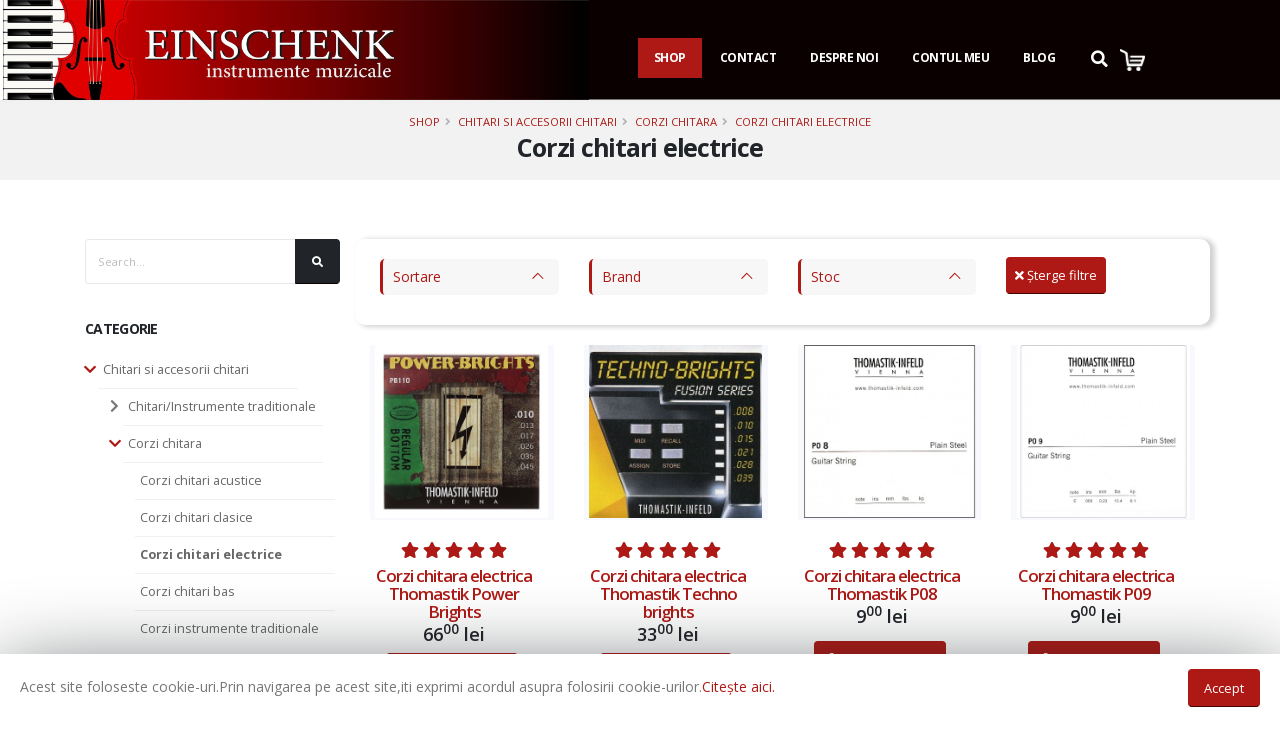

--- FILE ---
content_type: text/html; charset=UTF-8
request_url: https://www.instrumente-einschenk.ro/shop/corzi-chitari-electrice
body_size: 15058
content:

<!DOCTYPE html>
<html>
	


	<head>


		<!-- Basic -->
		<meta charset="utf-8">
		<meta http-equiv="X-UA-Compatible" content="IE=edge">

		<!-- Mobile Metas -->
		<meta name="viewport" content="width=device-width, initial-scale=1, minimum-scale=1.0, shrink-to-fit=no">

		<!-- Web Fonts  -->
		<link href="https://fonts.googleapis.com/css?family=Open+Sans:300,400,600,700,800%7CShadows+Into+Light%7CPlayfair+Display:400" rel="stylesheet" type="text/css">

				<link rel="stylesheet" href="/client/core/bundle/iancuNS-min-vendors.min.css" type="text/css" />
		

		<!-- Skin CSS -->
		<link rel="stylesheet" href="/client/core/css_mandatory/skins/einschenk.min.css">
		<link rel="stylesheet" href="/client/core/css_mandatory/all-themes.min.css">

		<!-- Theme Custom CSS -->
		<link rel="stylesheet" href="/client/core/css_mandatory/custom.min.css">

		<!-- Head Libs -->
		<script src="/client/core/vendor/modernizr/modernizr.min.js"></script>
		<link rel='shortcut icon' type='image/png' href='https://www.instrumente-einschenk.ro/admin/upload/seo_global/favicon/Flaticon.jpg'/><meta name='title' content='Corzi chitari electrice - Einschenk - Instrumente Muzicale Brasov'><meta name='description' content='Magazinul de instrumente muzicale va ofera urmatoarele produse. Va invitam sa ne contactati prin mail, telefon sau si ne vizitati magazinul, showroom-ul si atelierul nostru din Brasov'><!-- Open Graph / Facebook --><meta property='og:type' content='website'><meta property='og:url' content='https://www.instrumente-einschenk.ro/shop/corzi-chitari-electrice'><meta property='og:title' content='Corzi chitari electrice - Einschenk - Instrumente Muzicale Brasov'><meta property='og:description' content='Magazinul de instrumente muzicale va ofera urmatoarele produse. Va invitam sa ne contactati prin mail, telefon sau si ne vizitati magazinul, showroom-ul si atelierul nostru din Brasov'><meta property='og:image' content='https://www.instrumente-einschenk.ro/admin/upload/seo_global/104210112_3327120493966784_8777819855519722878_n (1) (1).jpg'><!-- Twitter --><meta property='twitter:card' content='summary_large_image'><meta property='twitter:url' content='https://www.instrumente-einschenk.ro/shop/corzi-chitari-electrice'><meta property='twitter:title' content='Corzi chitari electrice - Einschenk - Instrumente Muzicale Brasov'><meta property='twitter:description' content='Magazinul de instrumente muzicale va ofera urmatoarele produse. Va invitam sa ne contactati prin mail, telefon sau si ne vizitati magazinul, showroom-ul si atelierul nostru din Brasov'><meta property='twitter:image' content='https://www.instrumente-einschenk.ro/admin/upload/seo_global/104210112_3327120493966784_8777819855519722878_n (1) (1).jpg'><title>Corzi chitari electrice - Einschenk - Instrumente Muzicale Brasov</title>	</head>	<body>
				<div class="body">
			
			<script type="application/ld+json">
				{
					"@context": "http://schema.org",
					"@type": "WebSite",
					"url":"https://www.instrumente-einschenk.ro/",
					"potentialAction":
						{
							"@type": "SearchAction",
							"target": "https://www.instrumente-einschenk.ro/shop?query={search_term_string}",
							"query": "required",
							"query-input":"required name=search_term_string"
						}
				}
			</script>
		
			<script type="application/ld+json">
				{
					"@context":"http://schema.org",
					"@type":"Organization",
					"url":"https://www.instrumente-einschenk.ro/",
					"name":"Einschenk - Instrumente Muzicale Brasov",
					"logo":"https://www.instrumente-einschenk.ro/admin/upload/logo/104210112_3327120493966784_8777819855519722878_n (1).jpg",
					"contactPoint":[
						{
							"@type":"ContactPoint",
							"telephone":"+40 268 474 595",
							"contactType":"Contact - Einschenk - Instrumente Muzicale Brasov",
							"email": "instrumente.einschenk@gmail.com"
						}
					],
					"address":"str. Balcescu, nr. 50, (in capatul curtii) Brasov, RO"
				}
			</script>
		
<!-- Google Tag Manager (noscript) -->
<noscript><iframe src="https://www.googletagmanager.com/ns.html?id=GTM-5C6GNMJ"
height="0" width="0" style="display:none;visibility:hidden"></iframe></noscript>
<!-- End Google Tag Manager (noscript) -->

<header id="header" >
	<div class="header-body">
		<div class="header-container container">
			<div class="header-row">
				<div class="header-column">
					<div class="header-row">
						<div class="header-logo">
							<a href="/">
								<img src="/admin/upload/logo/104210112_3327120493966784_8777819855519722878_n (1).jpg" alt="Einschenk"  />
							</a>
						</div>
					</div>
				</div>
				<div class="header-column justify-content-end" style="z-index: 1;">
					<div class="header-row  header-features-icons">
						<div class="header-nav-features">
							<div class="header-nav-feature header-nav-features-cart header-nav-features-cart-big d-inline-flex ml-2" data-sticky-header-style="{'minResolution': 320}" data-sticky-header-style-active="{'top': '45px'}" data-sticky-header-style-deactive="{'top': '0'}" style="top: 0px;" data-toggle="tooltip" data-placement="top" title="" data-original-title="Căutare rapidă">
								<a href="#" class="header-nav-features-toggle" data-focus="headerSearch"><i class="fas fa-search header-nav-top-icon" style="font-size: 1.2em;"></i></a>
								<div class="header-nav-features-dropdown" id="headerTopSearchDropdown">
									<div class="simple-search input-group">
	<label for="headerSearch" class="d-none">Search in website</label>
	<input class="form-control text-1  js-quick-search-input" id="headerSearch" name="query" type="search" value="" placeholder="Search...">
	<span class="input-group-append">
		<button class="btn" type="submit" aria-label="Search in website">
			<i class="fa fa-search header-nav-top-icon"></i>
		</button>
	</span>
</div>
<div class="m-quicksearch-container  js-quick-search-response">

</div>								</div>
							</div>
							<div class="js-holder-mini-cart  header-nav-feature header-nav-features-cart header-nav-features-cart-big d-inline-flex ml-2" data-sticky-header-style="{'minResolution': 320}" data-sticky-header-style-active="{'top': '45px'}" data-sticky-header-style-deactive="{'top': '0'}" style="top: 0px;" data-toggle="tooltip" data-placement="top" title="" data-original-title="Coș de cumpărături">
								<a href="#" class="header-nav-features-toggle">
									<img src="/client/img/icons/bucket.png" width="25" alt="" class="header-nav-top-icon-img">
									<span class="cart-info d-none js-cart-length">
										<span class="cart-qty">1</span>
									</span>
								</a>
								<div class="header-nav-features-dropdown" id="headerTopCartDropdown">
									<ol class="mini-products-list js-mini-cart">
									</ol>
									<div class="totals js-mini-cart-totals">
									</div>
									<div class="actions js-mini-cart-actions d-none">
										<a class="btn btn-dark u-full" href="/shop-cart" data-token="minicart:mini_cart_view">Cos de cumparaturi</a>
									</div>
								</div>
							</div>
						</div>
					</div>
					<div class="header-row pr-4">
						<div class="header-nav  header-main-nav  pt-1" style="justify-content: flex-end;">
							<div class="header-nav-main header-nav-main-effect-1 header-nav-main-sub-effect-1">
								<nav class="collapse">
									<ul class="nav nav-pills" id="mainNav">
																												<li class="dropdown featured" style="order: 0" >
											<a class="dropdown-item dropdown-toggle" href="/shop" data-token="navigation:navigation_shop">
												Shop											</a>
											<ul class="dropdown-menu"><li class="dropdown-submenu">
									<a class="dropdown-item" href="/shop/chitari-si-accesorii-chitari">Chitari si accesorii chitari</a><ul class="dropdown-menu"><li class="dropdown-submenu">
									<a class="dropdown-item" href="/shop/chitari-instrumente-traditionale">Chitari/Instrumente traditionale</a><ul class="dropdown-menu"><li>
									<a class="dropdown-item" href="/shop/ukulele-mandoline-cobza">Ukulele, mandoline, cobza</a></li><li>
									<a class="dropdown-item" href="/shop/chitari-1-4-si-1-2">Chitari 1/4 si 1/2</a></li><li>
									<a class="dropdown-item" href="/shop/chitari-3-4">Chitari 3/4</a></li><li>
									<a class="dropdown-item" href="/shop/chitari-clasice-4-4">Chitari clasice 4/4</a></li><li>
									<a class="dropdown-item" href="/shop/chitari-acustice-electrice-bas">Chitari acustice, electrice, bas</a></li></ul></li><li class="dropdown-submenu">
									<a class="dropdown-item" href="/shop/corzi-chitara">Corzi chitara</a><ul class="dropdown-menu"><li>
									<a class="dropdown-item" href="/shop/corzi-chitari-acustice">Corzi chitari acustice</a></li><li>
									<a class="dropdown-item" href="/shop/corzi-chitari-clasice">Corzi chitari clasice</a></li><li>
									<a class="dropdown-item" href="/shop/corzi-chitari-electrice">Corzi chitari electrice</a></li><li>
									<a class="dropdown-item" href="/shop/corzi-chitari-bas">Corzi chitari bas</a></li><li>
									<a class="dropdown-item" href="/shop/corzi-instrumente-traditionale">Corzi instrumente traditionale</a></li></ul></li><li class="dropdown-submenu">
									<a class="dropdown-item" href="/shop/huse">Huse</a><ul class="dropdown-menu"><li>
									<a class="dropdown-item" href="/shop/huse-chitari">Huse chitari</a></li><li>
									<a class="dropdown-item" href="/shop/huse-instr-traditionale">Huse instr. traditionale</a></li></ul></li><li>
									<a class="dropdown-item" href="/shop/cutii">Cutii</a></li><li>
									<a class="dropdown-item" href="/shop/stative-chitari">Stative chitari</a></li><li class="dropdown-submenu">
									<a class="dropdown-item" href="/shop/alte-accesorii-chitara">Alte accesorii chitara</a><ul class="dropdown-menu"><li>
									<a class="dropdown-item" href="/shop/pene-inele-suport-pene">Pene, inele, suport pene</a></li><li>
									<a class="dropdown-item" href="/shop/suport-picior">Suport picior</a></li><li>
									<a class="dropdown-item" href="/shop/capodastre">Capodastre</a></li><li>
									<a class="dropdown-item" href="/shop/chei-piese-de-schimb">Chei, piese de schimb</a></li><li>
									<a class="dropdown-item" href="/shop/curele-si-altele">Curele si altele</a></li></ul></li></ul></li><li class="dropdown-submenu">
									<a class="dropdown-item" href="/shop/piane-clape">Piane/clape</a><ul class="dropdown-menu"><li>
									<a class="dropdown-item" href="/shop/piane-si-pianine">Piane si pianine</a></li><li>
									<a class="dropdown-item" href="/shop/piane-digitale-si-keyboards">Piane digitale si keyboards</a></li><li>
									<a class="dropdown-item" href="/shop/huse-suport-clapa">Huse, suport clapa</a></li><li>
									<a class="dropdown-item" href="/shop/scaun-piane">Scaun piane</a></li><li class="dropdown-submenu">
									<a class="dropdown-item" href="/shop/accesorii-piane">Accesorii piane</a><ul class="dropdown-menu"><li>
									<a class="dropdown-item" href="/shop/sarma">Sarma</a></li><li>
									<a class="dropdown-item" href="/shop/cuie">Cuie</a></li><li>
									<a class="dropdown-item" href="/shop/piese-clape-si-mecanism">Piese clape si mecanism</a></li><li>
									<a class="dropdown-item" href="/shop/pasle-si-alte-materiale-moi">Pasle si alte materiale moi</a></li><li>
									<a class="dropdown-item" href="/shop/alte-piese-pian">Alte piese pian</a></li><li>
									<a class="dropdown-item" href="/shop/chei-de-acordat-pene">Chei de acordat/pene</a></li></ul></li></ul></li><li class="dropdown-submenu">
									<a class="dropdown-item" href="/shop/instrumente-cu-arcus">Instrumente cu arcus</a><ul class="dropdown-menu"><li class="dropdown-submenu">
									<a class="dropdown-item" href="/shop/viori">Viori</a><ul class="dropdown-menu"><li>
									<a class="dropdown-item" href="/shop/viori-1-4">Viori 1/4</a></li><li>
									<a class="dropdown-item" href="/shop/viori-1-2">Viori 1/2</a></li><li>
									<a class="dropdown-item" href="/shop/viori-3-4">Viori 3/4</a></li><li>
									<a class="dropdown-item" href="/shop/viori-4-4">Viori 4/4</a></li></ul></li><li class="dropdown-submenu">
									<a class="dropdown-item" href="/shop/accesorii-viori">Accesorii viori</a><ul class="dropdown-menu"><li>
									<a class="dropdown-item" href="/shop/cutii-tocuri-vioara">Cutii/tocuri vioara</a></li><li>
									<a class="dropdown-item" href="/shop/arcus-si-accesorii-arcus">Arcus si accesorii arcus</a></li><li>
									<a class="dropdown-item" href="/shop/sacaz-vioara-viola">Sacaz vioara/viola</a></li><li>
									<a class="dropdown-item" href="/shop/surdina-si-fixuri">Surdina si fixuri</a></li><li>
									<a class="dropdown-item" href="/shop/barbie-si-contrabarbie">Barbie si contrabarbie</a></li><li>
									<a class="dropdown-item" href="/shop/cordar-si-buton">Cordar si buton</a></li><li>
									<a class="dropdown-item" href="/shop/calus-cuie-si-limba">Calus, cuie si limba</a></li><li>
									<a class="dropdown-item" href="/shop/solutii-intretinere-si-alte-acc-">Solutii intretinere si alte acc.</a></li><li>
									<a class="dropdown-item" href="/shop/corzi-vioara">Corzi vioara</a></li></ul></li><li>
									<a class="dropdown-item" href="/shop/viole">Viole</a></li><li class="dropdown-submenu">
									<a class="dropdown-item" href="/shop/accesorii-viole">Accesorii viole</a><ul class="dropdown-menu"><li>
									<a class="dropdown-item" href="/shop/cutii-tocuri-viola">Cutii/tocuri viola</a></li><li>
									<a class="dropdown-item" href="/shop/arcus-si-accesorii-arcus-viola">Arcus si accesorii arcus viola</a></li><li>
									<a class="dropdown-item" href="/shop/surdina-si-fixuri-viola">Surdina si fixuri viola</a></li><li>
									<a class="dropdown-item" href="/shop/barbie-si-contrabarbie-viola">Barbie si contrabarbie viola</a></li><li>
									<a class="dropdown-item" href="/shop/cordar-si-buton-viola">Cordar si buton viola</a></li><li>
									<a class="dropdown-item" href="/shop/calus-cuie-si-limba-viola">Calus, cuie si limba viola</a></li><li>
									<a class="dropdown-item" href="/shop/alte-accesorii-viola">Alte accesorii viola</a></li><li>
									<a class="dropdown-item" href="/shop/corzi-viola">Corzi viola</a></li></ul></li><li>
									<a class="dropdown-item" href="/shop/violoncel">Violoncel</a></li><li class="dropdown-submenu">
									<a class="dropdown-item" href="/shop/accesorii-violoncel">Accesorii violoncel</a><ul class="dropdown-menu"><li>
									<a class="dropdown-item" href="/shop/cutii-huse-violoncel">Cutii, huse violoncel</a></li><li>
									<a class="dropdown-item" href="/shop/arcus-si-accesorii-arcus-v-cel">Arcus si accesorii arcus v-cel</a></li><li>
									<a class="dropdown-item" href="/shop/sacaz-violoncel">Sacaz violoncel</a></li><li>
									<a class="dropdown-item" href="/shop/surdina-si-fixuri-violoncel">Surdina si fixuri violoncel</a></li><li>
									<a class="dropdown-item" href="/shop/cordar-picior-violoncel">Cordar, picior violoncel</a></li><li>
									<a class="dropdown-item" href="/shop/calus-cuie-si-limba-violoncel">Calus, cuie si limba violoncel</a></li><li>
									<a class="dropdown-item" href="/shop/alte-accesorii-violoncel">Alte accesorii violoncel</a></li><li>
									<a class="dropdown-item" href="/shop/corzi-violoncel">Corzi violoncel</a></li></ul></li><li>
									<a class="dropdown-item" href="/shop/contrabas">Contrabas</a></li><li class="dropdown-submenu">
									<a class="dropdown-item" href="/shop/accesorii-contrabas">Accesorii contrabas</a><ul class="dropdown-menu"><li>
									<a class="dropdown-item" href="/shop/cutii-huse-contrabas">Cutii, huse contrabas</a></li><li>
									<a class="dropdown-item" href="/shop/arcus-si-accesorii-arcus-c-bas">Arcus si accesorii arcus c-bas</a></li><li>
									<a class="dropdown-item" href="/shop/sacaz-contrabas">Sacaz contrabas</a></li><li>
									<a class="dropdown-item" href="/shop/surdina-contrabas">Surdina contrabas</a></li><li>
									<a class="dropdown-item" href="/shop/cordar-picior-contrabas">Cordar, picior contrabas</a></li><li>
									<a class="dropdown-item" href="/shop/calus-limba-contrabas">Calus, limba contrabas</a></li><li>
									<a class="dropdown-item" href="/shop/alte-accesorii-contrabas">Alte accesorii contrabas</a></li><li>
									<a class="dropdown-item" href="/shop/corzi-contrabas">Corzi contrabas</a></li></ul></li></ul></li><li class="dropdown-submenu">
									<a class="dropdown-item" href="/shop/suflatori">Suflatori</a><ul class="dropdown-menu"><li class="dropdown-submenu">
									<a class="dropdown-item" href="/shop/instrumente-de-suflat">Instrumente de suflat</a><ul class="dropdown-menu"><li>
									<a class="dropdown-item" href="/shop/blockflote-fluiere">Blockflote/fluiere</a></li><li>
									<a class="dropdown-item" href="/shop/muzicute">Muzicute</a></li><li>
									<a class="dropdown-item" href="/shop/drambe-si-cazoo">Drambe si Cazoo</a></li><li>
									<a class="dropdown-item" href="/shop/nai">Nai</a></li><li>
									<a class="dropdown-item" href="/shop/clarinete">Clarinete</a></li><li>
									<a class="dropdown-item" href="/shop/saxofoane">Saxofoane</a></li><li>
									<a class="dropdown-item" href="/shop/flaute">Flaute</a></li><li>
									<a class="dropdown-item" href="/shop/alamuri">Alamuri</a></li><li>
									<a class="dropdown-item" href="/shop/acordeoane">Acordeoane</a></li></ul></li><li class="dropdown-submenu">
									<a class="dropdown-item" href="/shop/ancii">Ancii</a><ul class="dropdown-menu"><li>
									<a class="dropdown-item" href="/shop/ancii-clarinet">Ancii clarinet</a></li><li>
									<a class="dropdown-item" href="/shop/ancii-saxofon-sopran">Ancii saxofon sopran</a></li><li>
									<a class="dropdown-item" href="/shop/ancii-saxofon-alt">Ancii saxofon alt</a></li><li>
									<a class="dropdown-item" href="/shop/ancii-saxofon-tenor">Ancii saxofon tenor</a></li><li>
									<a class="dropdown-item" href="/shop/lemne-alte-acc-pt-oboi-si-fagot">Lemne, alte acc. pt. oboi si fagot</a></li></ul></li><li class="dropdown-submenu">
									<a class="dropdown-item" href="/shop/perinite-si-arcuri">Perinite si arcuri</a><ul class="dropdown-menu"><li>
									<a class="dropdown-item" href="/shop/perinite-clarinet">Perinite clarinet</a></li><li>
									<a class="dropdown-item" href="/shop/perinite-flaut-corn-eng-oboi">Perinite flaut, corn eng., oboi</a></li><li>
									<a class="dropdown-item" href="/shop/perinite-saxofon">Perinite saxofon</a></li><li>
									<a class="dropdown-item" href="/shop/arcuri">Arcuri</a></li></ul></li><li>
									<a class="dropdown-item" href="/shop/cordone-si-hamuri">Cordone si hamuri</a></li><li class="dropdown-submenu">
									<a class="dropdown-item" href="/shop/mustiucuri-si-accesorii">Mustiucuri si accesorii</a><ul class="dropdown-menu"><li>
									<a class="dropdown-item" href="/shop/mustiucuri">Mustiucuri</a></li><li>
									<a class="dropdown-item" href="/shop/accesorii-de-mustiuc">Accesorii de mustiuc</a></li></ul></li><li class="dropdown-submenu">
									<a class="dropdown-item" href="/shop/uleiuri-si-alte-accesorii-">Uleiuri si alte accesorii </a><ul class="dropdown-menu"><li>
									<a class="dropdown-item" href="/shop/uleiuri-si-grasimi">Uleiuri si grasimi</a></li><li>
									<a class="dropdown-item" href="/shop/solutii-curatat-perii-si-lavete">Solutii curatat, perii si lavete</a></li><li>
									<a class="dropdown-item" href="/shop/alte-accesorii">Alte accesorii</a></li></ul></li><li>
									<a class="dropdown-item" href="/shop/suporturi-lire-huse">Suporturi, lire, huse</a></li><li class="dropdown-submenu">
									<a class="dropdown-item" href="/shop/accesorii-acordeon">Accesorii acordeon</a><ul class="dropdown-menu"><li>
									<a class="dropdown-item" href="/shop/materiale-acordeon">Materiale acordeon</a></li><li>
									<a class="dropdown-item" href="/shop/huse-acordeon">Huse acordeon</a></li><li>
									<a class="dropdown-item" href="/shop/curele-si-piele">Curele si piele</a></li></ul></li></ul></li><li class="dropdown-submenu">
									<a class="dropdown-item" href="/shop/tobe-percutie">Tobe/percutie</a><ul class="dropdown-menu"><li class="dropdown-submenu">
									<a class="dropdown-item" href="/shop/tobe">Tobe</a><ul class="dropdown-menu"><li>
									<a class="dropdown-item" href="/shop/tobe-cinele">Tobe/cinele</a></li><li>
									<a class="dropdown-item" href="/shop/accesorii-tobe-cinele">Accesorii tobe/cinele</a></li></ul></li><li>
									<a class="dropdown-item" href="/shop/tamburine-bongo-cajon">Tamburine, bongo, cajon</a></li><li>
									<a class="dropdown-item" href="/shop/triangluri">Triangluri</a></li><li>
									<a class="dropdown-item" href="/shop/percutie-mica">Percutie mica</a></li><li>
									<a class="dropdown-item" href="/shop/bete">Bete</a></li><li>
									<a class="dropdown-item" href="/shop/fete">Fete</a></li><li>
									<a class="dropdown-item" href="/shop/accesorii-percutie">Accesorii percutie</a></li></ul></li><li class="dropdown-submenu">
									<a class="dropdown-item" href="/shop/accesorii">Accesorii</a><ul class="dropdown-menu"><li>
									<a class="dropdown-item" href="/shop/cabluri">Cabluri</a></li><li>
									<a class="dropdown-item" href="/shop/alte-accesorii-electrice">Alte accesorii electrice</a></li><li>
									<a class="dropdown-item" href="/shop/pupitre-lampi-pupitru">Pupitre, lampi pupitru</a></li><li>
									<a class="dropdown-item" href="/shop/baghete-dirijor">Baghete dirijor</a></li><li class="dropdown-submenu">
									<a class="dropdown-item" href="/shop/aparat-de-acordat">Aparat de acordat</a><ul class="dropdown-menu"><li>
									<a class="dropdown-item" href="/shop/aparat-de-acordat-electric">Aparat de acordat electric</a></li><li>
									<a class="dropdown-item" href="/shop/aparat-de-acordat-acustic-diapazon-etc-">Aparat de acordat acustic (diapazon etc)</a></li></ul></li><li>
									<a class="dropdown-item" href="/shop/metronoame">Metronoame</a></li><li class="dropdown-submenu">
									<a class="dropdown-item" href="/shop/cadouri-si-partituri">Cadouri si Partituri</a><ul class="dropdown-menu"><li>
									<a class="dropdown-item" href="/shop/partituri">Partituri</a></li><li>
									<a class="dropdown-item" href="/shop/cadouri">Cadouri</a></li></ul></li></ul></li></ul>										</li>
																				<li class="dropdown" style="order: 1">
											<a class="dropdown-item" href="/contact" data-token="navigation:navigation_contact">
												Contact											</a>
										</li>
																				<li class="dropdown" style="order: 1">
											<a class="dropdown-item" href="/about-us" data-token="navigation:navigation_about_us">
												Despre noi											</a>
										</li>
																				<li class="dropdown" style="order: 1">
											<a class="dropdown-item" href="/user-login" data-token="navigation:navigation_user_account">
												Contul Meu											</a>
										</li>
																				<li class="dropdown" style="order: 1">
											<a class="dropdown-item" href="/blog" data-token="navigation:navigation_blog">
												Blog											</a>
										</li>
																			</ul>
								</nav>
							</div>
							<button class="btn header-btn-collapse-nav mr-4" data-toggle="collapse" data-target=".header-nav-main nav">
								<i class="fas fa-bars"></i>
							</button>
						</div>
					</div>
				</div>
			</div>
		</div>
	</div>
</header>			<section class="page-header page-header-modern bg-color-light-scale-1 page-header-xs pt-2 pb-2">
				<div class="container-fluid">
					<div class="row align-items-center">
						<div class="col">
							<div class="row">
								<div class="col-md-12 align-self-center p-static order-2 text-center">
									<div class="overflow-hidden pb-2">
																			<h1 class="text-dark font-weight-bold text-6 appear-animation animated maskUp appear-animation-visible" data-appear-animation="maskUp" data-appear-animation-delay="100" style="animation-delay: 100ms;">Corzi chitari electrice</h1>
																		</div>
								</div>
								<div class="col-md-12 align-self-center order-1">
									<ul class="breadcrumb d-block text-center appear-animation animated fadeIn appear-animation-visible" data-appear-animation="fadeIn" data-appear-animation-delay="300" style="animation-delay: 300ms;">
										<li><a href="/shop">Shop</a></li><li><a href="/shop/chitari-si-accesorii-chitari">Chitari si accesorii chitari</a></li><li><a href="/shop/corzi-chitara">Corzi chitara</a></li><li><a href="/shop/corzi-chitari-electrice">Corzi chitari electrice</a></li>									</ul>
									
			<script type="application/ld+json">
			{
				"@context": "http://schema.org",
				"@type": "BreadcrumbList",
				"itemListElement":[
		
				{
					"@type": "ListItem",
					"position": "1",
					"item": "https://www.instrumente-einschenk.ro/shop",
					"name": "Shop"
				},
			
				{
					"@type": "ListItem",
					"position": "2",
					"item": "/shop/corzi-chitara",
					"name": "Corzi chitara"
				},
			
				{
					"@type": "ListItem",
					"position": "3",
					"item": "/shop/chitari-si-accesorii-chitari",
					"name": "Chitari si accesorii chitari"
				},
			
				{
					"@type": "ListItem",
					"position": "4",
					"item": "https://www.instrumente-einschenk.ro/shop/corzi-chitari-electrice",
					"name": "Corzi chitari electrice"
				},
			
				]
			}
			</script>
										</div>
							</div>
						</div>
					</div>
				</div>
			</section>
			<div role="main" class="main shop py-4">
				<div class="container">
					<div class="row  flex-column-reverse  flex-lg-row">
						<div class="col-lg-3  order-lg-1 ">
							<aside class="sidebar">
								<form method="get" action="/shop" data-prefab-modules="modules_shop_aside_quicksearch">
	<div class="input-group mb-3 pb-1">
		<input class="form-control text-1" placeholder="Search..." name="query" id="s" type="text" required>
		<span class="input-group-append">
			<button type="submit" class="btn btn-dark text-1 p-2"><i class="fas fa-search m-2"></i></button>
		</span>
	</div>
</form>								<div class="categories-shop-aside">
										<h5 class="font-weight-bold pt-3" data-token="shop:shop_aside_category_title">Categorie</h5>
	<ul class="nav nav-list flex-column" data-prefab-modules="modules_shop_aside_categories">
			<ul class='nav-first-parent'><li class="nav-item  js-expand">
									<i class="fas fa-chevron-right"></i>
									<a class="nav-link  u-display--inline-block" data-category="/shop/chitari-si-accesorii-chitari" href="/shop/chitari-si-accesorii-chitari">Chitari si accesorii chitari</a><ul><li class="nav-item  js-expand">
									<i class="fas fa-chevron-right"></i>
									<a class="nav-link  u-display--inline-block" data-category="/shop/chitari-instrumente-traditionale" href="/shop/chitari-instrumente-traditionale">Chitari/Instrumente traditionale</a><ul><li class="nav-item">
									<a class="nav-link  u-display--inline-block" data-category="/shop/ukulele-mandoline-cobza" href="/shop/ukulele-mandoline-cobza">Ukulele, mandoline, cobza</a></li><li class="nav-item">
									<a class="nav-link  u-display--inline-block" data-category="/shop/chitari-1-4-si-1-2" href="/shop/chitari-1-4-si-1-2">Chitari 1/4 si 1/2</a></li><li class="nav-item">
									<a class="nav-link  u-display--inline-block" data-category="/shop/chitari-3-4" href="/shop/chitari-3-4">Chitari 3/4</a></li><li class="nav-item">
									<a class="nav-link  u-display--inline-block" data-category="/shop/chitari-clasice-4-4" href="/shop/chitari-clasice-4-4">Chitari clasice 4/4</a></li><li class="nav-item">
									<a class="nav-link  u-display--inline-block" data-category="/shop/chitari-acustice-electrice-bas" href="/shop/chitari-acustice-electrice-bas">Chitari acustice, electrice, bas</a></li></ul></li><li class="nav-item  js-expand">
									<i class="fas fa-chevron-right"></i>
									<a class="nav-link  u-display--inline-block" data-category="/shop/corzi-chitara" href="/shop/corzi-chitara">Corzi chitara</a><ul><li class="nav-item">
									<a class="nav-link  u-display--inline-block" data-category="/shop/corzi-chitari-acustice" href="/shop/corzi-chitari-acustice">Corzi chitari acustice</a></li><li class="nav-item">
									<a class="nav-link  u-display--inline-block" data-category="/shop/corzi-chitari-clasice" href="/shop/corzi-chitari-clasice">Corzi chitari clasice</a></li><li class="nav-item">
									<a class="nav-link  u-display--inline-block" data-category="/shop/corzi-chitari-electrice" href="/shop/corzi-chitari-electrice">Corzi chitari electrice</a></li><li class="nav-item">
									<a class="nav-link  u-display--inline-block" data-category="/shop/corzi-chitari-bas" href="/shop/corzi-chitari-bas">Corzi chitari bas</a></li><li class="nav-item">
									<a class="nav-link  u-display--inline-block" data-category="/shop/corzi-instrumente-traditionale" href="/shop/corzi-instrumente-traditionale">Corzi instrumente traditionale</a></li></ul></li><li class="nav-item  js-expand">
									<i class="fas fa-chevron-right"></i>
									<a class="nav-link  u-display--inline-block" data-category="/shop/huse" href="/shop/huse">Huse</a><ul><li class="nav-item">
									<a class="nav-link  u-display--inline-block" data-category="/shop/huse-chitari" href="/shop/huse-chitari">Huse chitari</a></li><li class="nav-item">
									<a class="nav-link  u-display--inline-block" data-category="/shop/huse-instr-traditionale" href="/shop/huse-instr-traditionale">Huse instr. traditionale</a></li></ul></li><li class="nav-item">
									<a class="nav-link  u-display--inline-block" data-category="/shop/cutii" href="/shop/cutii">Cutii</a></li><li class="nav-item">
									<a class="nav-link  u-display--inline-block" data-category="/shop/stative-chitari" href="/shop/stative-chitari">Stative chitari</a></li><li class="nav-item  js-expand">
									<i class="fas fa-chevron-right"></i>
									<a class="nav-link  u-display--inline-block" data-category="/shop/alte-accesorii-chitara" href="/shop/alte-accesorii-chitara">Alte accesorii chitara</a><ul><li class="nav-item">
									<a class="nav-link  u-display--inline-block" data-category="/shop/pene-inele-suport-pene" href="/shop/pene-inele-suport-pene">Pene, inele, suport pene</a></li><li class="nav-item">
									<a class="nav-link  u-display--inline-block" data-category="/shop/suport-picior" href="/shop/suport-picior">Suport picior</a></li><li class="nav-item">
									<a class="nav-link  u-display--inline-block" data-category="/shop/capodastre" href="/shop/capodastre">Capodastre</a></li><li class="nav-item">
									<a class="nav-link  u-display--inline-block" data-category="/shop/chei-piese-de-schimb" href="/shop/chei-piese-de-schimb">Chei, piese de schimb</a></li><li class="nav-item">
									<a class="nav-link  u-display--inline-block" data-category="/shop/curele-si-altele" href="/shop/curele-si-altele">Curele si altele</a></li></ul></li></ul></li><li class="nav-item  js-expand">
									<i class="fas fa-chevron-right"></i>
									<a class="nav-link  u-display--inline-block" data-category="/shop/piane-clape" href="/shop/piane-clape">Piane/clape</a><ul><li class="nav-item">
									<a class="nav-link  u-display--inline-block" data-category="/shop/piane-si-pianine" href="/shop/piane-si-pianine">Piane si pianine</a></li><li class="nav-item">
									<a class="nav-link  u-display--inline-block" data-category="/shop/piane-digitale-si-keyboards" href="/shop/piane-digitale-si-keyboards">Piane digitale si keyboards</a></li><li class="nav-item">
									<a class="nav-link  u-display--inline-block" data-category="/shop/huse-suport-clapa" href="/shop/huse-suport-clapa">Huse, suport clapa</a></li><li class="nav-item">
									<a class="nav-link  u-display--inline-block" data-category="/shop/scaun-piane" href="/shop/scaun-piane">Scaun piane</a></li><li class="nav-item  js-expand">
									<i class="fas fa-chevron-right"></i>
									<a class="nav-link  u-display--inline-block" data-category="/shop/accesorii-piane" href="/shop/accesorii-piane">Accesorii piane</a><ul><li class="nav-item">
									<a class="nav-link  u-display--inline-block" data-category="/shop/sarma" href="/shop/sarma">Sarma</a></li><li class="nav-item">
									<a class="nav-link  u-display--inline-block" data-category="/shop/cuie" href="/shop/cuie">Cuie</a></li><li class="nav-item">
									<a class="nav-link  u-display--inline-block" data-category="/shop/piese-clape-si-mecanism" href="/shop/piese-clape-si-mecanism">Piese clape si mecanism</a></li><li class="nav-item">
									<a class="nav-link  u-display--inline-block" data-category="/shop/pasle-si-alte-materiale-moi" href="/shop/pasle-si-alte-materiale-moi">Pasle si alte materiale moi</a></li><li class="nav-item">
									<a class="nav-link  u-display--inline-block" data-category="/shop/alte-piese-pian" href="/shop/alte-piese-pian">Alte piese pian</a></li><li class="nav-item">
									<a class="nav-link  u-display--inline-block" data-category="/shop/chei-de-acordat-pene" href="/shop/chei-de-acordat-pene">Chei de acordat/pene</a></li></ul></li></ul></li><li class="nav-item  js-expand">
									<i class="fas fa-chevron-right"></i>
									<a class="nav-link  u-display--inline-block" data-category="/shop/instrumente-cu-arcus" href="/shop/instrumente-cu-arcus">Instrumente cu arcus</a><ul><li class="nav-item  js-expand">
									<i class="fas fa-chevron-right"></i>
									<a class="nav-link  u-display--inline-block" data-category="/shop/viori" href="/shop/viori">Viori</a><ul><li class="nav-item">
									<a class="nav-link  u-display--inline-block" data-category="/shop/viori-1-4" href="/shop/viori-1-4">Viori 1/4</a></li><li class="nav-item">
									<a class="nav-link  u-display--inline-block" data-category="/shop/viori-1-2" href="/shop/viori-1-2">Viori 1/2</a></li><li class="nav-item">
									<a class="nav-link  u-display--inline-block" data-category="/shop/viori-3-4" href="/shop/viori-3-4">Viori 3/4</a></li><li class="nav-item">
									<a class="nav-link  u-display--inline-block" data-category="/shop/viori-4-4" href="/shop/viori-4-4">Viori 4/4</a></li></ul></li><li class="nav-item  js-expand">
									<i class="fas fa-chevron-right"></i>
									<a class="nav-link  u-display--inline-block" data-category="/shop/accesorii-viori" href="/shop/accesorii-viori">Accesorii viori</a><ul><li class="nav-item">
									<a class="nav-link  u-display--inline-block" data-category="/shop/cutii-tocuri-vioara" href="/shop/cutii-tocuri-vioara">Cutii/tocuri vioara</a></li><li class="nav-item">
									<a class="nav-link  u-display--inline-block" data-category="/shop/arcus-si-accesorii-arcus" href="/shop/arcus-si-accesorii-arcus">Arcus si accesorii arcus</a></li><li class="nav-item">
									<a class="nav-link  u-display--inline-block" data-category="/shop/sacaz-vioara-viola" href="/shop/sacaz-vioara-viola">Sacaz vioara/viola</a></li><li class="nav-item">
									<a class="nav-link  u-display--inline-block" data-category="/shop/surdina-si-fixuri" href="/shop/surdina-si-fixuri">Surdina si fixuri</a></li><li class="nav-item">
									<a class="nav-link  u-display--inline-block" data-category="/shop/barbie-si-contrabarbie" href="/shop/barbie-si-contrabarbie">Barbie si contrabarbie</a></li><li class="nav-item">
									<a class="nav-link  u-display--inline-block" data-category="/shop/cordar-si-buton" href="/shop/cordar-si-buton">Cordar si buton</a></li><li class="nav-item">
									<a class="nav-link  u-display--inline-block" data-category="/shop/calus-cuie-si-limba" href="/shop/calus-cuie-si-limba">Calus, cuie si limba</a></li><li class="nav-item">
									<a class="nav-link  u-display--inline-block" data-category="/shop/solutii-intretinere-si-alte-acc-" href="/shop/solutii-intretinere-si-alte-acc-">Solutii intretinere si alte acc.</a></li><li class="nav-item">
									<a class="nav-link  u-display--inline-block" data-category="/shop/corzi-vioara" href="/shop/corzi-vioara">Corzi vioara</a></li></ul></li><li class="nav-item">
									<a class="nav-link  u-display--inline-block" data-category="/shop/viole" href="/shop/viole">Viole</a></li><li class="nav-item  js-expand">
									<i class="fas fa-chevron-right"></i>
									<a class="nav-link  u-display--inline-block" data-category="/shop/accesorii-viole" href="/shop/accesorii-viole">Accesorii viole</a><ul><li class="nav-item">
									<a class="nav-link  u-display--inline-block" data-category="/shop/cutii-tocuri-viola" href="/shop/cutii-tocuri-viola">Cutii/tocuri viola</a></li><li class="nav-item">
									<a class="nav-link  u-display--inline-block" data-category="/shop/arcus-si-accesorii-arcus-viola" href="/shop/arcus-si-accesorii-arcus-viola">Arcus si accesorii arcus viola</a></li><li class="nav-item">
									<a class="nav-link  u-display--inline-block" data-category="/shop/surdina-si-fixuri-viola" href="/shop/surdina-si-fixuri-viola">Surdina si fixuri viola</a></li><li class="nav-item">
									<a class="nav-link  u-display--inline-block" data-category="/shop/barbie-si-contrabarbie-viola" href="/shop/barbie-si-contrabarbie-viola">Barbie si contrabarbie viola</a></li><li class="nav-item">
									<a class="nav-link  u-display--inline-block" data-category="/shop/cordar-si-buton-viola" href="/shop/cordar-si-buton-viola">Cordar si buton viola</a></li><li class="nav-item">
									<a class="nav-link  u-display--inline-block" data-category="/shop/calus-cuie-si-limba-viola" href="/shop/calus-cuie-si-limba-viola">Calus, cuie si limba viola</a></li><li class="nav-item">
									<a class="nav-link  u-display--inline-block" data-category="/shop/alte-accesorii-viola" href="/shop/alte-accesorii-viola">Alte accesorii viola</a></li><li class="nav-item">
									<a class="nav-link  u-display--inline-block" data-category="/shop/corzi-viola" href="/shop/corzi-viola">Corzi viola</a></li></ul></li><li class="nav-item">
									<a class="nav-link  u-display--inline-block" data-category="/shop/violoncel" href="/shop/violoncel">Violoncel</a></li><li class="nav-item  js-expand">
									<i class="fas fa-chevron-right"></i>
									<a class="nav-link  u-display--inline-block" data-category="/shop/accesorii-violoncel" href="/shop/accesorii-violoncel">Accesorii violoncel</a><ul><li class="nav-item">
									<a class="nav-link  u-display--inline-block" data-category="/shop/cutii-huse-violoncel" href="/shop/cutii-huse-violoncel">Cutii, huse violoncel</a></li><li class="nav-item">
									<a class="nav-link  u-display--inline-block" data-category="/shop/arcus-si-accesorii-arcus-v-cel" href="/shop/arcus-si-accesorii-arcus-v-cel">Arcus si accesorii arcus v-cel</a></li><li class="nav-item">
									<a class="nav-link  u-display--inline-block" data-category="/shop/sacaz-violoncel" href="/shop/sacaz-violoncel">Sacaz violoncel</a></li><li class="nav-item">
									<a class="nav-link  u-display--inline-block" data-category="/shop/surdina-si-fixuri-violoncel" href="/shop/surdina-si-fixuri-violoncel">Surdina si fixuri violoncel</a></li><li class="nav-item">
									<a class="nav-link  u-display--inline-block" data-category="/shop/cordar-picior-violoncel" href="/shop/cordar-picior-violoncel">Cordar, picior violoncel</a></li><li class="nav-item">
									<a class="nav-link  u-display--inline-block" data-category="/shop/calus-cuie-si-limba-violoncel" href="/shop/calus-cuie-si-limba-violoncel">Calus, cuie si limba violoncel</a></li><li class="nav-item">
									<a class="nav-link  u-display--inline-block" data-category="/shop/alte-accesorii-violoncel" href="/shop/alte-accesorii-violoncel">Alte accesorii violoncel</a></li><li class="nav-item">
									<a class="nav-link  u-display--inline-block" data-category="/shop/corzi-violoncel" href="/shop/corzi-violoncel">Corzi violoncel</a></li></ul></li><li class="nav-item">
									<a class="nav-link  u-display--inline-block" data-category="/shop/contrabas" href="/shop/contrabas">Contrabas</a></li><li class="nav-item  js-expand">
									<i class="fas fa-chevron-right"></i>
									<a class="nav-link  u-display--inline-block" data-category="/shop/accesorii-contrabas" href="/shop/accesorii-contrabas">Accesorii contrabas</a><ul><li class="nav-item">
									<a class="nav-link  u-display--inline-block" data-category="/shop/cutii-huse-contrabas" href="/shop/cutii-huse-contrabas">Cutii, huse contrabas</a></li><li class="nav-item">
									<a class="nav-link  u-display--inline-block" data-category="/shop/arcus-si-accesorii-arcus-c-bas" href="/shop/arcus-si-accesorii-arcus-c-bas">Arcus si accesorii arcus c-bas</a></li><li class="nav-item">
									<a class="nav-link  u-display--inline-block" data-category="/shop/sacaz-contrabas" href="/shop/sacaz-contrabas">Sacaz contrabas</a></li><li class="nav-item">
									<a class="nav-link  u-display--inline-block" data-category="/shop/surdina-contrabas" href="/shop/surdina-contrabas">Surdina contrabas</a></li><li class="nav-item">
									<a class="nav-link  u-display--inline-block" data-category="/shop/cordar-picior-contrabas" href="/shop/cordar-picior-contrabas">Cordar, picior contrabas</a></li><li class="nav-item">
									<a class="nav-link  u-display--inline-block" data-category="/shop/calus-limba-contrabas" href="/shop/calus-limba-contrabas">Calus, limba contrabas</a></li><li class="nav-item">
									<a class="nav-link  u-display--inline-block" data-category="/shop/alte-accesorii-contrabas" href="/shop/alte-accesorii-contrabas">Alte accesorii contrabas</a></li><li class="nav-item">
									<a class="nav-link  u-display--inline-block" data-category="/shop/corzi-contrabas" href="/shop/corzi-contrabas">Corzi contrabas</a></li></ul></li></ul></li><li class="nav-item  js-expand">
									<i class="fas fa-chevron-right"></i>
									<a class="nav-link  u-display--inline-block" data-category="/shop/suflatori" href="/shop/suflatori">Suflatori</a><ul><li class="nav-item  js-expand">
									<i class="fas fa-chevron-right"></i>
									<a class="nav-link  u-display--inline-block" data-category="/shop/instrumente-de-suflat" href="/shop/instrumente-de-suflat">Instrumente de suflat</a><ul><li class="nav-item">
									<a class="nav-link  u-display--inline-block" data-category="/shop/blockflote-fluiere" href="/shop/blockflote-fluiere">Blockflote/fluiere</a></li><li class="nav-item">
									<a class="nav-link  u-display--inline-block" data-category="/shop/muzicute" href="/shop/muzicute">Muzicute</a></li><li class="nav-item">
									<a class="nav-link  u-display--inline-block" data-category="/shop/drambe-si-cazoo" href="/shop/drambe-si-cazoo">Drambe si Cazoo</a></li><li class="nav-item">
									<a class="nav-link  u-display--inline-block" data-category="/shop/nai" href="/shop/nai">Nai</a></li><li class="nav-item">
									<a class="nav-link  u-display--inline-block" data-category="/shop/clarinete" href="/shop/clarinete">Clarinete</a></li><li class="nav-item">
									<a class="nav-link  u-display--inline-block" data-category="/shop/saxofoane" href="/shop/saxofoane">Saxofoane</a></li><li class="nav-item">
									<a class="nav-link  u-display--inline-block" data-category="/shop/flaute" href="/shop/flaute">Flaute</a></li><li class="nav-item">
									<a class="nav-link  u-display--inline-block" data-category="/shop/alamuri" href="/shop/alamuri">Alamuri</a></li><li class="nav-item">
									<a class="nav-link  u-display--inline-block" data-category="/shop/acordeoane" href="/shop/acordeoane">Acordeoane</a></li></ul></li><li class="nav-item  js-expand">
									<i class="fas fa-chevron-right"></i>
									<a class="nav-link  u-display--inline-block" data-category="/shop/ancii" href="/shop/ancii">Ancii</a><ul><li class="nav-item">
									<a class="nav-link  u-display--inline-block" data-category="/shop/ancii-clarinet" href="/shop/ancii-clarinet">Ancii clarinet</a></li><li class="nav-item">
									<a class="nav-link  u-display--inline-block" data-category="/shop/ancii-saxofon-sopran" href="/shop/ancii-saxofon-sopran">Ancii saxofon sopran</a></li><li class="nav-item">
									<a class="nav-link  u-display--inline-block" data-category="/shop/ancii-saxofon-alt" href="/shop/ancii-saxofon-alt">Ancii saxofon alt</a></li><li class="nav-item">
									<a class="nav-link  u-display--inline-block" data-category="/shop/ancii-saxofon-tenor" href="/shop/ancii-saxofon-tenor">Ancii saxofon tenor</a></li><li class="nav-item">
									<a class="nav-link  u-display--inline-block" data-category="/shop/lemne-alte-acc-pt-oboi-si-fagot" href="/shop/lemne-alte-acc-pt-oboi-si-fagot">Lemne, alte acc. pt. oboi si fagot</a></li></ul></li><li class="nav-item  js-expand">
									<i class="fas fa-chevron-right"></i>
									<a class="nav-link  u-display--inline-block" data-category="/shop/perinite-si-arcuri" href="/shop/perinite-si-arcuri">Perinite si arcuri</a><ul><li class="nav-item">
									<a class="nav-link  u-display--inline-block" data-category="/shop/perinite-clarinet" href="/shop/perinite-clarinet">Perinite clarinet</a></li><li class="nav-item">
									<a class="nav-link  u-display--inline-block" data-category="/shop/perinite-flaut-corn-eng-oboi" href="/shop/perinite-flaut-corn-eng-oboi">Perinite flaut, corn eng., oboi</a></li><li class="nav-item">
									<a class="nav-link  u-display--inline-block" data-category="/shop/perinite-saxofon" href="/shop/perinite-saxofon">Perinite saxofon</a></li><li class="nav-item">
									<a class="nav-link  u-display--inline-block" data-category="/shop/arcuri" href="/shop/arcuri">Arcuri</a></li></ul></li><li class="nav-item">
									<a class="nav-link  u-display--inline-block" data-category="/shop/cordone-si-hamuri" href="/shop/cordone-si-hamuri">Cordone si hamuri</a></li><li class="nav-item  js-expand">
									<i class="fas fa-chevron-right"></i>
									<a class="nav-link  u-display--inline-block" data-category="/shop/mustiucuri-si-accesorii" href="/shop/mustiucuri-si-accesorii">Mustiucuri si accesorii</a><ul><li class="nav-item">
									<a class="nav-link  u-display--inline-block" data-category="/shop/mustiucuri" href="/shop/mustiucuri">Mustiucuri</a></li><li class="nav-item">
									<a class="nav-link  u-display--inline-block" data-category="/shop/accesorii-de-mustiuc" href="/shop/accesorii-de-mustiuc">Accesorii de mustiuc</a></li></ul></li><li class="nav-item  js-expand">
									<i class="fas fa-chevron-right"></i>
									<a class="nav-link  u-display--inline-block" data-category="/shop/uleiuri-si-alte-accesorii-" href="/shop/uleiuri-si-alte-accesorii-">Uleiuri si alte accesorii </a><ul><li class="nav-item">
									<a class="nav-link  u-display--inline-block" data-category="/shop/uleiuri-si-grasimi" href="/shop/uleiuri-si-grasimi">Uleiuri si grasimi</a></li><li class="nav-item">
									<a class="nav-link  u-display--inline-block" data-category="/shop/solutii-curatat-perii-si-lavete" href="/shop/solutii-curatat-perii-si-lavete">Solutii curatat, perii si lavete</a></li><li class="nav-item">
									<a class="nav-link  u-display--inline-block" data-category="/shop/alte-accesorii" href="/shop/alte-accesorii">Alte accesorii</a></li></ul></li><li class="nav-item">
									<a class="nav-link  u-display--inline-block" data-category="/shop/suporturi-lire-huse" href="/shop/suporturi-lire-huse">Suporturi, lire, huse</a></li><li class="nav-item  js-expand">
									<i class="fas fa-chevron-right"></i>
									<a class="nav-link  u-display--inline-block" data-category="/shop/accesorii-acordeon" href="/shop/accesorii-acordeon">Accesorii acordeon</a><ul><li class="nav-item">
									<a class="nav-link  u-display--inline-block" data-category="/shop/materiale-acordeon" href="/shop/materiale-acordeon">Materiale acordeon</a></li><li class="nav-item">
									<a class="nav-link  u-display--inline-block" data-category="/shop/huse-acordeon" href="/shop/huse-acordeon">Huse acordeon</a></li><li class="nav-item">
									<a class="nav-link  u-display--inline-block" data-category="/shop/curele-si-piele" href="/shop/curele-si-piele">Curele si piele</a></li></ul></li></ul></li><li class="nav-item  js-expand">
									<i class="fas fa-chevron-right"></i>
									<a class="nav-link  u-display--inline-block" data-category="/shop/tobe-percutie" href="/shop/tobe-percutie">Tobe/percutie</a><ul><li class="nav-item  js-expand">
									<i class="fas fa-chevron-right"></i>
									<a class="nav-link  u-display--inline-block" data-category="/shop/tobe" href="/shop/tobe">Tobe</a><ul><li class="nav-item">
									<a class="nav-link  u-display--inline-block" data-category="/shop/tobe-cinele" href="/shop/tobe-cinele">Tobe/cinele</a></li><li class="nav-item">
									<a class="nav-link  u-display--inline-block" data-category="/shop/accesorii-tobe-cinele" href="/shop/accesorii-tobe-cinele">Accesorii tobe/cinele</a></li></ul></li><li class="nav-item">
									<a class="nav-link  u-display--inline-block" data-category="/shop/tamburine-bongo-cajon" href="/shop/tamburine-bongo-cajon">Tamburine, bongo, cajon</a></li><li class="nav-item">
									<a class="nav-link  u-display--inline-block" data-category="/shop/triangluri" href="/shop/triangluri">Triangluri</a></li><li class="nav-item">
									<a class="nav-link  u-display--inline-block" data-category="/shop/percutie-mica" href="/shop/percutie-mica">Percutie mica</a></li><li class="nav-item">
									<a class="nav-link  u-display--inline-block" data-category="/shop/bete" href="/shop/bete">Bete</a></li><li class="nav-item">
									<a class="nav-link  u-display--inline-block" data-category="/shop/fete" href="/shop/fete">Fete</a></li><li class="nav-item">
									<a class="nav-link  u-display--inline-block" data-category="/shop/accesorii-percutie" href="/shop/accesorii-percutie">Accesorii percutie</a></li></ul></li><li class="nav-item  js-expand">
									<i class="fas fa-chevron-right"></i>
									<a class="nav-link  u-display--inline-block" data-category="/shop/accesorii" href="/shop/accesorii">Accesorii</a><ul><li class="nav-item">
									<a class="nav-link  u-display--inline-block" data-category="/shop/cabluri" href="/shop/cabluri">Cabluri</a></li><li class="nav-item">
									<a class="nav-link  u-display--inline-block" data-category="/shop/alte-accesorii-electrice" href="/shop/alte-accesorii-electrice">Alte accesorii electrice</a></li><li class="nav-item">
									<a class="nav-link  u-display--inline-block" data-category="/shop/pupitre-lampi-pupitru" href="/shop/pupitre-lampi-pupitru">Pupitre, lampi pupitru</a></li><li class="nav-item">
									<a class="nav-link  u-display--inline-block" data-category="/shop/baghete-dirijor" href="/shop/baghete-dirijor">Baghete dirijor</a></li><li class="nav-item  js-expand">
									<i class="fas fa-chevron-right"></i>
									<a class="nav-link  u-display--inline-block" data-category="/shop/aparat-de-acordat" href="/shop/aparat-de-acordat">Aparat de acordat</a><ul><li class="nav-item">
									<a class="nav-link  u-display--inline-block" data-category="/shop/aparat-de-acordat-electric" href="/shop/aparat-de-acordat-electric">Aparat de acordat electric</a></li><li class="nav-item">
									<a class="nav-link  u-display--inline-block" data-category="/shop/aparat-de-acordat-acustic-diapazon-etc-" href="/shop/aparat-de-acordat-acustic-diapazon-etc-">Aparat de acordat acustic (diapazon etc)</a></li></ul></li><li class="nav-item">
									<a class="nav-link  u-display--inline-block" data-category="/shop/metronoame" href="/shop/metronoame">Metronoame</a></li><li class="nav-item  js-expand">
									<i class="fas fa-chevron-right"></i>
									<a class="nav-link  u-display--inline-block" data-category="/shop/cadouri-si-partituri" href="/shop/cadouri-si-partituri">Cadouri si Partituri</a><ul><li class="nav-item">
									<a class="nav-link  u-display--inline-block" data-category="/shop/partituri" href="/shop/partituri">Partituri</a></li><li class="nav-item">
									<a class="nav-link  u-display--inline-block" data-category="/shop/cadouri" href="/shop/cadouri">Cadouri</a></li></ul></li></ul></li></ul>	</ul>
								</div>
								<div class="row mb-5" data-prefab-modules="modules_shop_aside_related_products">
	<div class="col">
		<h5 class="font-weight-bold pt-5" data-token="shop:shop_aside_related_product">Alti clienti au mai cautat</h5>
		<ul class="simple-post-list">
						<li>
				<div class="post-image">
					<div class="d-block">
						<a href="/product/corzi-vioara-pirastro-gold">
							<img alt="" width="60" height="60" class="img-fluid" src="/admin/upload/ecommerce_products/669/primary_image/123.jpg">
						</a>
					</div>
				</div>
				<div class="post-info">
					<a href="/product/corzi-vioara-pirastro-gold">Corzi vioara Pirastro Gold</a>
					<div class="post-meta text-dark font-weight-semibold">
						468<sup>00</sup> LEI
					</div>
				</div>
			</li>
						<li>
				<div class="post-image">
					<div class="d-block">
						<a href="/product/set-cinele-meinl-mcs-14-18-">
							<img alt="" width="60" height="60" class="img-fluid" src="/admin/upload/ecommerce_products/1395/primary_image/8j.jpg">
						</a>
					</div>
				</div>
				<div class="post-info">
					<a href="/product/set-cinele-meinl-mcs-14-18-">Set cinele Meinl MCS 14“18“</a>
					<div class="post-meta text-dark font-weight-semibold">
						856<sup>00</sup> LEI
					</div>
				</div>
			</li>
						<li>
				<div class="post-image">
					<div class="d-block">
						<a href="/product/nai-cu-12-tuburi-alto">
							<img alt="" width="60" height="60" class="img-fluid" src="/admin/upload/ecommerce_products/972/primary_image/images-69.jpeg">
						</a>
					</div>
				</div>
				<div class="post-info">
					<a href="/product/nai-cu-12-tuburi-alto">Nai cu 12 tuburi alto</a>
					<div class="post-meta text-dark font-weight-semibold">
						202<sup>00</sup> LEI
					</div>
				</div>
			</li>
					</ul>
	</div>
</div>
							</aside>
						</div>
						<div class="col-lg-9  order-lg-2">
							<div class="sidebar categories-shop-aside-menu js-pull-right-menu">
								<div class="js-close-categories">
									<i class="fa fa-times"></i>
								</div>
									<h5 class="font-weight-bold pt-3" data-token="shop:shop_aside_category_title">Categorie</h5>
	<ul class="nav nav-list flex-column" data-prefab-modules="modules_shop_aside_categories_menu">
			<!-- <li class="nav-item  js-expand"><i class="fas fa-chevron-right"></i><a class="nav-link  u-display--inline-block" href="/shop?query="></a></li> -->
			<ul class='nav-first-parent'><li class="nav-item  js-expand">
									<i class="fas fa-chevron-right"></i>
									<a class="nav-link  u-display--inline-block" data-category="/shop/chitari-si-accesorii-chitari" href="/shop/chitari-si-accesorii-chitari">Chitari si accesorii chitari</a><ul><li class="nav-item  js-expand">
									<i class="fas fa-chevron-right"></i>
									<a class="nav-link  u-display--inline-block" data-category="/shop/chitari-instrumente-traditionale" href="/shop/chitari-instrumente-traditionale">Chitari/Instrumente traditionale</a><ul><li class="nav-item">
									<a class="nav-link  u-display--inline-block" data-category="/shop/ukulele-mandoline-cobza" href="/shop/ukulele-mandoline-cobza">Ukulele, mandoline, cobza</a></li><li class="nav-item">
									<a class="nav-link  u-display--inline-block" data-category="/shop/chitari-1-4-si-1-2" href="/shop/chitari-1-4-si-1-2">Chitari 1/4 si 1/2</a></li><li class="nav-item">
									<a class="nav-link  u-display--inline-block" data-category="/shop/chitari-3-4" href="/shop/chitari-3-4">Chitari 3/4</a></li><li class="nav-item">
									<a class="nav-link  u-display--inline-block" data-category="/shop/chitari-clasice-4-4" href="/shop/chitari-clasice-4-4">Chitari clasice 4/4</a></li><li class="nav-item">
									<a class="nav-link  u-display--inline-block" data-category="/shop/chitari-acustice-electrice-bas" href="/shop/chitari-acustice-electrice-bas">Chitari acustice, electrice, bas</a></li></ul></li><li class="nav-item  js-expand">
									<i class="fas fa-chevron-right"></i>
									<a class="nav-link  u-display--inline-block" data-category="/shop/corzi-chitara" href="/shop/corzi-chitara">Corzi chitara</a><ul><li class="nav-item">
									<a class="nav-link  u-display--inline-block" data-category="/shop/corzi-chitari-acustice" href="/shop/corzi-chitari-acustice">Corzi chitari acustice</a></li><li class="nav-item">
									<a class="nav-link  u-display--inline-block" data-category="/shop/corzi-chitari-clasice" href="/shop/corzi-chitari-clasice">Corzi chitari clasice</a></li><li class="nav-item">
									<a class="nav-link  u-display--inline-block" data-category="/shop/corzi-chitari-electrice" href="/shop/corzi-chitari-electrice">Corzi chitari electrice</a></li><li class="nav-item">
									<a class="nav-link  u-display--inline-block" data-category="/shop/corzi-chitari-bas" href="/shop/corzi-chitari-bas">Corzi chitari bas</a></li><li class="nav-item">
									<a class="nav-link  u-display--inline-block" data-category="/shop/corzi-instrumente-traditionale" href="/shop/corzi-instrumente-traditionale">Corzi instrumente traditionale</a></li></ul></li><li class="nav-item  js-expand">
									<i class="fas fa-chevron-right"></i>
									<a class="nav-link  u-display--inline-block" data-category="/shop/huse" href="/shop/huse">Huse</a><ul><li class="nav-item">
									<a class="nav-link  u-display--inline-block" data-category="/shop/huse-chitari" href="/shop/huse-chitari">Huse chitari</a></li><li class="nav-item">
									<a class="nav-link  u-display--inline-block" data-category="/shop/huse-instr-traditionale" href="/shop/huse-instr-traditionale">Huse instr. traditionale</a></li></ul></li><li class="nav-item">
									<a class="nav-link  u-display--inline-block" data-category="/shop/cutii" href="/shop/cutii">Cutii</a></li><li class="nav-item">
									<a class="nav-link  u-display--inline-block" data-category="/shop/stative-chitari" href="/shop/stative-chitari">Stative chitari</a></li><li class="nav-item  js-expand">
									<i class="fas fa-chevron-right"></i>
									<a class="nav-link  u-display--inline-block" data-category="/shop/alte-accesorii-chitara" href="/shop/alte-accesorii-chitara">Alte accesorii chitara</a><ul><li class="nav-item">
									<a class="nav-link  u-display--inline-block" data-category="/shop/pene-inele-suport-pene" href="/shop/pene-inele-suport-pene">Pene, inele, suport pene</a></li><li class="nav-item">
									<a class="nav-link  u-display--inline-block" data-category="/shop/suport-picior" href="/shop/suport-picior">Suport picior</a></li><li class="nav-item">
									<a class="nav-link  u-display--inline-block" data-category="/shop/capodastre" href="/shop/capodastre">Capodastre</a></li><li class="nav-item">
									<a class="nav-link  u-display--inline-block" data-category="/shop/chei-piese-de-schimb" href="/shop/chei-piese-de-schimb">Chei, piese de schimb</a></li><li class="nav-item">
									<a class="nav-link  u-display--inline-block" data-category="/shop/curele-si-altele" href="/shop/curele-si-altele">Curele si altele</a></li></ul></li></ul></li><li class="nav-item  js-expand">
									<i class="fas fa-chevron-right"></i>
									<a class="nav-link  u-display--inline-block" data-category="/shop/piane-clape" href="/shop/piane-clape">Piane/clape</a><ul><li class="nav-item">
									<a class="nav-link  u-display--inline-block" data-category="/shop/piane-si-pianine" href="/shop/piane-si-pianine">Piane si pianine</a></li><li class="nav-item">
									<a class="nav-link  u-display--inline-block" data-category="/shop/piane-digitale-si-keyboards" href="/shop/piane-digitale-si-keyboards">Piane digitale si keyboards</a></li><li class="nav-item">
									<a class="nav-link  u-display--inline-block" data-category="/shop/huse-suport-clapa" href="/shop/huse-suport-clapa">Huse, suport clapa</a></li><li class="nav-item">
									<a class="nav-link  u-display--inline-block" data-category="/shop/scaun-piane" href="/shop/scaun-piane">Scaun piane</a></li><li class="nav-item  js-expand">
									<i class="fas fa-chevron-right"></i>
									<a class="nav-link  u-display--inline-block" data-category="/shop/accesorii-piane" href="/shop/accesorii-piane">Accesorii piane</a><ul><li class="nav-item">
									<a class="nav-link  u-display--inline-block" data-category="/shop/sarma" href="/shop/sarma">Sarma</a></li><li class="nav-item">
									<a class="nav-link  u-display--inline-block" data-category="/shop/cuie" href="/shop/cuie">Cuie</a></li><li class="nav-item">
									<a class="nav-link  u-display--inline-block" data-category="/shop/piese-clape-si-mecanism" href="/shop/piese-clape-si-mecanism">Piese clape si mecanism</a></li><li class="nav-item">
									<a class="nav-link  u-display--inline-block" data-category="/shop/pasle-si-alte-materiale-moi" href="/shop/pasle-si-alte-materiale-moi">Pasle si alte materiale moi</a></li><li class="nav-item">
									<a class="nav-link  u-display--inline-block" data-category="/shop/alte-piese-pian" href="/shop/alte-piese-pian">Alte piese pian</a></li><li class="nav-item">
									<a class="nav-link  u-display--inline-block" data-category="/shop/chei-de-acordat-pene" href="/shop/chei-de-acordat-pene">Chei de acordat/pene</a></li></ul></li></ul></li><li class="nav-item  js-expand">
									<i class="fas fa-chevron-right"></i>
									<a class="nav-link  u-display--inline-block" data-category="/shop/instrumente-cu-arcus" href="/shop/instrumente-cu-arcus">Instrumente cu arcus</a><ul><li class="nav-item  js-expand">
									<i class="fas fa-chevron-right"></i>
									<a class="nav-link  u-display--inline-block" data-category="/shop/viori" href="/shop/viori">Viori</a><ul><li class="nav-item">
									<a class="nav-link  u-display--inline-block" data-category="/shop/viori-1-4" href="/shop/viori-1-4">Viori 1/4</a></li><li class="nav-item">
									<a class="nav-link  u-display--inline-block" data-category="/shop/viori-1-2" href="/shop/viori-1-2">Viori 1/2</a></li><li class="nav-item">
									<a class="nav-link  u-display--inline-block" data-category="/shop/viori-3-4" href="/shop/viori-3-4">Viori 3/4</a></li><li class="nav-item">
									<a class="nav-link  u-display--inline-block" data-category="/shop/viori-4-4" href="/shop/viori-4-4">Viori 4/4</a></li></ul></li><li class="nav-item  js-expand">
									<i class="fas fa-chevron-right"></i>
									<a class="nav-link  u-display--inline-block" data-category="/shop/accesorii-viori" href="/shop/accesorii-viori">Accesorii viori</a><ul><li class="nav-item">
									<a class="nav-link  u-display--inline-block" data-category="/shop/cutii-tocuri-vioara" href="/shop/cutii-tocuri-vioara">Cutii/tocuri vioara</a></li><li class="nav-item">
									<a class="nav-link  u-display--inline-block" data-category="/shop/arcus-si-accesorii-arcus" href="/shop/arcus-si-accesorii-arcus">Arcus si accesorii arcus</a></li><li class="nav-item">
									<a class="nav-link  u-display--inline-block" data-category="/shop/sacaz-vioara-viola" href="/shop/sacaz-vioara-viola">Sacaz vioara/viola</a></li><li class="nav-item">
									<a class="nav-link  u-display--inline-block" data-category="/shop/surdina-si-fixuri" href="/shop/surdina-si-fixuri">Surdina si fixuri</a></li><li class="nav-item">
									<a class="nav-link  u-display--inline-block" data-category="/shop/barbie-si-contrabarbie" href="/shop/barbie-si-contrabarbie">Barbie si contrabarbie</a></li><li class="nav-item">
									<a class="nav-link  u-display--inline-block" data-category="/shop/cordar-si-buton" href="/shop/cordar-si-buton">Cordar si buton</a></li><li class="nav-item">
									<a class="nav-link  u-display--inline-block" data-category="/shop/calus-cuie-si-limba" href="/shop/calus-cuie-si-limba">Calus, cuie si limba</a></li><li class="nav-item">
									<a class="nav-link  u-display--inline-block" data-category="/shop/solutii-intretinere-si-alte-acc-" href="/shop/solutii-intretinere-si-alte-acc-">Solutii intretinere si alte acc.</a></li><li class="nav-item">
									<a class="nav-link  u-display--inline-block" data-category="/shop/corzi-vioara" href="/shop/corzi-vioara">Corzi vioara</a></li></ul></li><li class="nav-item">
									<a class="nav-link  u-display--inline-block" data-category="/shop/viole" href="/shop/viole">Viole</a></li><li class="nav-item  js-expand">
									<i class="fas fa-chevron-right"></i>
									<a class="nav-link  u-display--inline-block" data-category="/shop/accesorii-viole" href="/shop/accesorii-viole">Accesorii viole</a><ul><li class="nav-item">
									<a class="nav-link  u-display--inline-block" data-category="/shop/cutii-tocuri-viola" href="/shop/cutii-tocuri-viola">Cutii/tocuri viola</a></li><li class="nav-item">
									<a class="nav-link  u-display--inline-block" data-category="/shop/arcus-si-accesorii-arcus-viola" href="/shop/arcus-si-accesorii-arcus-viola">Arcus si accesorii arcus viola</a></li><li class="nav-item">
									<a class="nav-link  u-display--inline-block" data-category="/shop/surdina-si-fixuri-viola" href="/shop/surdina-si-fixuri-viola">Surdina si fixuri viola</a></li><li class="nav-item">
									<a class="nav-link  u-display--inline-block" data-category="/shop/barbie-si-contrabarbie-viola" href="/shop/barbie-si-contrabarbie-viola">Barbie si contrabarbie viola</a></li><li class="nav-item">
									<a class="nav-link  u-display--inline-block" data-category="/shop/cordar-si-buton-viola" href="/shop/cordar-si-buton-viola">Cordar si buton viola</a></li><li class="nav-item">
									<a class="nav-link  u-display--inline-block" data-category="/shop/calus-cuie-si-limba-viola" href="/shop/calus-cuie-si-limba-viola">Calus, cuie si limba viola</a></li><li class="nav-item">
									<a class="nav-link  u-display--inline-block" data-category="/shop/alte-accesorii-viola" href="/shop/alte-accesorii-viola">Alte accesorii viola</a></li><li class="nav-item">
									<a class="nav-link  u-display--inline-block" data-category="/shop/corzi-viola" href="/shop/corzi-viola">Corzi viola</a></li></ul></li><li class="nav-item">
									<a class="nav-link  u-display--inline-block" data-category="/shop/violoncel" href="/shop/violoncel">Violoncel</a></li><li class="nav-item  js-expand">
									<i class="fas fa-chevron-right"></i>
									<a class="nav-link  u-display--inline-block" data-category="/shop/accesorii-violoncel" href="/shop/accesorii-violoncel">Accesorii violoncel</a><ul><li class="nav-item">
									<a class="nav-link  u-display--inline-block" data-category="/shop/cutii-huse-violoncel" href="/shop/cutii-huse-violoncel">Cutii, huse violoncel</a></li><li class="nav-item">
									<a class="nav-link  u-display--inline-block" data-category="/shop/arcus-si-accesorii-arcus-v-cel" href="/shop/arcus-si-accesorii-arcus-v-cel">Arcus si accesorii arcus v-cel</a></li><li class="nav-item">
									<a class="nav-link  u-display--inline-block" data-category="/shop/sacaz-violoncel" href="/shop/sacaz-violoncel">Sacaz violoncel</a></li><li class="nav-item">
									<a class="nav-link  u-display--inline-block" data-category="/shop/surdina-si-fixuri-violoncel" href="/shop/surdina-si-fixuri-violoncel">Surdina si fixuri violoncel</a></li><li class="nav-item">
									<a class="nav-link  u-display--inline-block" data-category="/shop/cordar-picior-violoncel" href="/shop/cordar-picior-violoncel">Cordar, picior violoncel</a></li><li class="nav-item">
									<a class="nav-link  u-display--inline-block" data-category="/shop/calus-cuie-si-limba-violoncel" href="/shop/calus-cuie-si-limba-violoncel">Calus, cuie si limba violoncel</a></li><li class="nav-item">
									<a class="nav-link  u-display--inline-block" data-category="/shop/alte-accesorii-violoncel" href="/shop/alte-accesorii-violoncel">Alte accesorii violoncel</a></li><li class="nav-item">
									<a class="nav-link  u-display--inline-block" data-category="/shop/corzi-violoncel" href="/shop/corzi-violoncel">Corzi violoncel</a></li></ul></li><li class="nav-item">
									<a class="nav-link  u-display--inline-block" data-category="/shop/contrabas" href="/shop/contrabas">Contrabas</a></li><li class="nav-item  js-expand">
									<i class="fas fa-chevron-right"></i>
									<a class="nav-link  u-display--inline-block" data-category="/shop/accesorii-contrabas" href="/shop/accesorii-contrabas">Accesorii contrabas</a><ul><li class="nav-item">
									<a class="nav-link  u-display--inline-block" data-category="/shop/cutii-huse-contrabas" href="/shop/cutii-huse-contrabas">Cutii, huse contrabas</a></li><li class="nav-item">
									<a class="nav-link  u-display--inline-block" data-category="/shop/arcus-si-accesorii-arcus-c-bas" href="/shop/arcus-si-accesorii-arcus-c-bas">Arcus si accesorii arcus c-bas</a></li><li class="nav-item">
									<a class="nav-link  u-display--inline-block" data-category="/shop/sacaz-contrabas" href="/shop/sacaz-contrabas">Sacaz contrabas</a></li><li class="nav-item">
									<a class="nav-link  u-display--inline-block" data-category="/shop/surdina-contrabas" href="/shop/surdina-contrabas">Surdina contrabas</a></li><li class="nav-item">
									<a class="nav-link  u-display--inline-block" data-category="/shop/cordar-picior-contrabas" href="/shop/cordar-picior-contrabas">Cordar, picior contrabas</a></li><li class="nav-item">
									<a class="nav-link  u-display--inline-block" data-category="/shop/calus-limba-contrabas" href="/shop/calus-limba-contrabas">Calus, limba contrabas</a></li><li class="nav-item">
									<a class="nav-link  u-display--inline-block" data-category="/shop/alte-accesorii-contrabas" href="/shop/alte-accesorii-contrabas">Alte accesorii contrabas</a></li><li class="nav-item">
									<a class="nav-link  u-display--inline-block" data-category="/shop/corzi-contrabas" href="/shop/corzi-contrabas">Corzi contrabas</a></li></ul></li></ul></li><li class="nav-item  js-expand">
									<i class="fas fa-chevron-right"></i>
									<a class="nav-link  u-display--inline-block" data-category="/shop/suflatori" href="/shop/suflatori">Suflatori</a><ul><li class="nav-item  js-expand">
									<i class="fas fa-chevron-right"></i>
									<a class="nav-link  u-display--inline-block" data-category="/shop/instrumente-de-suflat" href="/shop/instrumente-de-suflat">Instrumente de suflat</a><ul><li class="nav-item">
									<a class="nav-link  u-display--inline-block" data-category="/shop/blockflote-fluiere" href="/shop/blockflote-fluiere">Blockflote/fluiere</a></li><li class="nav-item">
									<a class="nav-link  u-display--inline-block" data-category="/shop/muzicute" href="/shop/muzicute">Muzicute</a></li><li class="nav-item">
									<a class="nav-link  u-display--inline-block" data-category="/shop/drambe-si-cazoo" href="/shop/drambe-si-cazoo">Drambe si Cazoo</a></li><li class="nav-item">
									<a class="nav-link  u-display--inline-block" data-category="/shop/nai" href="/shop/nai">Nai</a></li><li class="nav-item">
									<a class="nav-link  u-display--inline-block" data-category="/shop/clarinete" href="/shop/clarinete">Clarinete</a></li><li class="nav-item">
									<a class="nav-link  u-display--inline-block" data-category="/shop/saxofoane" href="/shop/saxofoane">Saxofoane</a></li><li class="nav-item">
									<a class="nav-link  u-display--inline-block" data-category="/shop/flaute" href="/shop/flaute">Flaute</a></li><li class="nav-item">
									<a class="nav-link  u-display--inline-block" data-category="/shop/alamuri" href="/shop/alamuri">Alamuri</a></li><li class="nav-item">
									<a class="nav-link  u-display--inline-block" data-category="/shop/acordeoane" href="/shop/acordeoane">Acordeoane</a></li></ul></li><li class="nav-item  js-expand">
									<i class="fas fa-chevron-right"></i>
									<a class="nav-link  u-display--inline-block" data-category="/shop/ancii" href="/shop/ancii">Ancii</a><ul><li class="nav-item">
									<a class="nav-link  u-display--inline-block" data-category="/shop/ancii-clarinet" href="/shop/ancii-clarinet">Ancii clarinet</a></li><li class="nav-item">
									<a class="nav-link  u-display--inline-block" data-category="/shop/ancii-saxofon-sopran" href="/shop/ancii-saxofon-sopran">Ancii saxofon sopran</a></li><li class="nav-item">
									<a class="nav-link  u-display--inline-block" data-category="/shop/ancii-saxofon-alt" href="/shop/ancii-saxofon-alt">Ancii saxofon alt</a></li><li class="nav-item">
									<a class="nav-link  u-display--inline-block" data-category="/shop/ancii-saxofon-tenor" href="/shop/ancii-saxofon-tenor">Ancii saxofon tenor</a></li><li class="nav-item">
									<a class="nav-link  u-display--inline-block" data-category="/shop/lemne-alte-acc-pt-oboi-si-fagot" href="/shop/lemne-alte-acc-pt-oboi-si-fagot">Lemne, alte acc. pt. oboi si fagot</a></li></ul></li><li class="nav-item  js-expand">
									<i class="fas fa-chevron-right"></i>
									<a class="nav-link  u-display--inline-block" data-category="/shop/perinite-si-arcuri" href="/shop/perinite-si-arcuri">Perinite si arcuri</a><ul><li class="nav-item">
									<a class="nav-link  u-display--inline-block" data-category="/shop/perinite-clarinet" href="/shop/perinite-clarinet">Perinite clarinet</a></li><li class="nav-item">
									<a class="nav-link  u-display--inline-block" data-category="/shop/perinite-flaut-corn-eng-oboi" href="/shop/perinite-flaut-corn-eng-oboi">Perinite flaut, corn eng., oboi</a></li><li class="nav-item">
									<a class="nav-link  u-display--inline-block" data-category="/shop/perinite-saxofon" href="/shop/perinite-saxofon">Perinite saxofon</a></li><li class="nav-item">
									<a class="nav-link  u-display--inline-block" data-category="/shop/arcuri" href="/shop/arcuri">Arcuri</a></li></ul></li><li class="nav-item">
									<a class="nav-link  u-display--inline-block" data-category="/shop/cordone-si-hamuri" href="/shop/cordone-si-hamuri">Cordone si hamuri</a></li><li class="nav-item  js-expand">
									<i class="fas fa-chevron-right"></i>
									<a class="nav-link  u-display--inline-block" data-category="/shop/mustiucuri-si-accesorii" href="/shop/mustiucuri-si-accesorii">Mustiucuri si accesorii</a><ul><li class="nav-item">
									<a class="nav-link  u-display--inline-block" data-category="/shop/mustiucuri" href="/shop/mustiucuri">Mustiucuri</a></li><li class="nav-item">
									<a class="nav-link  u-display--inline-block" data-category="/shop/accesorii-de-mustiuc" href="/shop/accesorii-de-mustiuc">Accesorii de mustiuc</a></li></ul></li><li class="nav-item  js-expand">
									<i class="fas fa-chevron-right"></i>
									<a class="nav-link  u-display--inline-block" data-category="/shop/uleiuri-si-alte-accesorii-" href="/shop/uleiuri-si-alte-accesorii-">Uleiuri si alte accesorii </a><ul><li class="nav-item">
									<a class="nav-link  u-display--inline-block" data-category="/shop/uleiuri-si-grasimi" href="/shop/uleiuri-si-grasimi">Uleiuri si grasimi</a></li><li class="nav-item">
									<a class="nav-link  u-display--inline-block" data-category="/shop/solutii-curatat-perii-si-lavete" href="/shop/solutii-curatat-perii-si-lavete">Solutii curatat, perii si lavete</a></li><li class="nav-item">
									<a class="nav-link  u-display--inline-block" data-category="/shop/alte-accesorii" href="/shop/alte-accesorii">Alte accesorii</a></li></ul></li><li class="nav-item">
									<a class="nav-link  u-display--inline-block" data-category="/shop/suporturi-lire-huse" href="/shop/suporturi-lire-huse">Suporturi, lire, huse</a></li><li class="nav-item  js-expand">
									<i class="fas fa-chevron-right"></i>
									<a class="nav-link  u-display--inline-block" data-category="/shop/accesorii-acordeon" href="/shop/accesorii-acordeon">Accesorii acordeon</a><ul><li class="nav-item">
									<a class="nav-link  u-display--inline-block" data-category="/shop/materiale-acordeon" href="/shop/materiale-acordeon">Materiale acordeon</a></li><li class="nav-item">
									<a class="nav-link  u-display--inline-block" data-category="/shop/huse-acordeon" href="/shop/huse-acordeon">Huse acordeon</a></li><li class="nav-item">
									<a class="nav-link  u-display--inline-block" data-category="/shop/curele-si-piele" href="/shop/curele-si-piele">Curele si piele</a></li></ul></li></ul></li><li class="nav-item  js-expand">
									<i class="fas fa-chevron-right"></i>
									<a class="nav-link  u-display--inline-block" data-category="/shop/tobe-percutie" href="/shop/tobe-percutie">Tobe/percutie</a><ul><li class="nav-item  js-expand">
									<i class="fas fa-chevron-right"></i>
									<a class="nav-link  u-display--inline-block" data-category="/shop/tobe" href="/shop/tobe">Tobe</a><ul><li class="nav-item">
									<a class="nav-link  u-display--inline-block" data-category="/shop/tobe-cinele" href="/shop/tobe-cinele">Tobe/cinele</a></li><li class="nav-item">
									<a class="nav-link  u-display--inline-block" data-category="/shop/accesorii-tobe-cinele" href="/shop/accesorii-tobe-cinele">Accesorii tobe/cinele</a></li></ul></li><li class="nav-item">
									<a class="nav-link  u-display--inline-block" data-category="/shop/tamburine-bongo-cajon" href="/shop/tamburine-bongo-cajon">Tamburine, bongo, cajon</a></li><li class="nav-item">
									<a class="nav-link  u-display--inline-block" data-category="/shop/triangluri" href="/shop/triangluri">Triangluri</a></li><li class="nav-item">
									<a class="nav-link  u-display--inline-block" data-category="/shop/percutie-mica" href="/shop/percutie-mica">Percutie mica</a></li><li class="nav-item">
									<a class="nav-link  u-display--inline-block" data-category="/shop/bete" href="/shop/bete">Bete</a></li><li class="nav-item">
									<a class="nav-link  u-display--inline-block" data-category="/shop/fete" href="/shop/fete">Fete</a></li><li class="nav-item">
									<a class="nav-link  u-display--inline-block" data-category="/shop/accesorii-percutie" href="/shop/accesorii-percutie">Accesorii percutie</a></li></ul></li><li class="nav-item  js-expand">
									<i class="fas fa-chevron-right"></i>
									<a class="nav-link  u-display--inline-block" data-category="/shop/accesorii" href="/shop/accesorii">Accesorii</a><ul><li class="nav-item">
									<a class="nav-link  u-display--inline-block" data-category="/shop/cabluri" href="/shop/cabluri">Cabluri</a></li><li class="nav-item">
									<a class="nav-link  u-display--inline-block" data-category="/shop/alte-accesorii-electrice" href="/shop/alte-accesorii-electrice">Alte accesorii electrice</a></li><li class="nav-item">
									<a class="nav-link  u-display--inline-block" data-category="/shop/pupitre-lampi-pupitru" href="/shop/pupitre-lampi-pupitru">Pupitre, lampi pupitru</a></li><li class="nav-item">
									<a class="nav-link  u-display--inline-block" data-category="/shop/baghete-dirijor" href="/shop/baghete-dirijor">Baghete dirijor</a></li><li class="nav-item  js-expand">
									<i class="fas fa-chevron-right"></i>
									<a class="nav-link  u-display--inline-block" data-category="/shop/aparat-de-acordat" href="/shop/aparat-de-acordat">Aparat de acordat</a><ul><li class="nav-item">
									<a class="nav-link  u-display--inline-block" data-category="/shop/aparat-de-acordat-electric" href="/shop/aparat-de-acordat-electric">Aparat de acordat electric</a></li><li class="nav-item">
									<a class="nav-link  u-display--inline-block" data-category="/shop/aparat-de-acordat-acustic-diapazon-etc-" href="/shop/aparat-de-acordat-acustic-diapazon-etc-">Aparat de acordat acustic (diapazon etc)</a></li></ul></li><li class="nav-item">
									<a class="nav-link  u-display--inline-block" data-category="/shop/metronoame" href="/shop/metronoame">Metronoame</a></li><li class="nav-item  js-expand">
									<i class="fas fa-chevron-right"></i>
									<a class="nav-link  u-display--inline-block" data-category="/shop/cadouri-si-partituri" href="/shop/cadouri-si-partituri">Cadouri si Partituri</a><ul><li class="nav-item">
									<a class="nav-link  u-display--inline-block" data-category="/shop/partituri" href="/shop/partituri">Partituri</a></li><li class="nav-item">
									<a class="nav-link  u-display--inline-block" data-category="/shop/cadouri" href="/shop/cadouri">Cadouri</a></li></ul></li></ul></li></ul>	</ul>
							</div>
							<div class="container">
								<div class="row  text-center">
									<div class="col-6  text-center">
										<button class="btn btn-primary js-open-categories mb-3" data-token="shop:shop_aside_category_title">Categorie</button>
									</div>
									<div class="col-6  text-center">
										<center>
											<button class="btn btn-primary js-open-filters mb-3" style="min-width: 95px;">Filtre</button>
										</center>
									</div>
								</div>
							</div>
							<div class="masonry-loader masonry-loader-showing">
								
<div class="row products product-thumb-info-list" data-plugin-masonry data-plugin-options="{'layoutMode': 'fitRows'}">
	<div class="col-12 col-sm-12 col-lg-12">
		<div class="container-fuild">
			<div class="row  shop-filters-container  js-shop-filters-container" data-plugin-sticky="" data-plugin-options="{'minWidth': 991, 'containerSelector': '.container', 'padding': {'top': 100}}" style="z-index: 99;">
				<div class="col-lg-12">
					<div class="row">
						<div class="col-md-3">
							<div class="toggle toggle-primary" data-plugin-toggle="" style="">
								<section class="toggle">
									<label class="js-change-content-sort" data-token="filters:sorting_title">Sortare</label>
									<div class="toggle-content" style="display: none;">
										<div class="custom-control custom-checkbox">
											<input type="radio" name="sorting" data-shop-filter="price" data-shop-value="asc" class="custom-control-input  js-control-shop-filters" id="priceAscending">
											<label class="custom-control-label" for="priceAscending" data-token="filters:price_ascending">Pret crescator</label>
										</div>
										<div class="custom-control custom-checkbox">
											<input type="radio" name="sorting" data-shop-filter="price" data-shop-value="desc" class="custom-control-input  js-control-shop-filters" id="priceDescending">
											<label class="custom-control-label" for="priceDescending" data-token="filters:price_descending">Pret descrescator</label>
										</div>
										<div class="custom-control custom-checkbox">
											<input type="radio" name="sorting" data-shop-filter="discount" data-shop-value="asc" class="custom-control-input  js-control-shop-filters" id="discountAscending">
											<label class="custom-control-label" for="discountAscending" data-token="filters:discount_ascending">Discount crescator</label>
										</div>
										<div class="custom-control custom-checkbox">
											<input type="radio" name="sorting" data-shop-filter="discount" data-shop-value="desc" class="custom-control-input  js-control-shop-filters" id="discountDescending">
											<label class="custom-control-label" for="discountDescending" data-token="filters:discount_descending">Discount descrescator</label>
										</div>
										<div class="custom-control custom-checkbox">
											<input type="radio" name="sorting" data-shop-filter="sort-name" data-shop-value="asc" class="custom-control-input  js-control-shop-filters" id="sort-name-asc">
											<label class="custom-control-label" for="sort-name-asc" data-token="filters:name_ascending">Nume de la A-Z</label>
										</div>
										<div class="custom-control custom-checkbox">
											<input type="radio" name="sorting" data-shop-filter="sort-name" data-shop-value="desc" class="custom-control-input  js-control-shop-filters" id="sort-name-desc">
											<label class="custom-control-label" for="sort-name-desc" data-token="filters:name_descending">Nume de la Z-A</label>
										</div>
									</div>
								</section>
							</div>
						</div>
						<div class="col-md-3">
							<div class="toggle toggle-primary" data-plugin-toggle="" style="">
								<section class="toggle">
									<label class="js-change-content-brand" data-token="filters:brand_title">Brand</label>
									<div class="toggle-content" style="display: none;">
										<div class="row">
																							<div class="col-md-12">
													<div class="custom-control custom-checkbox">
														<input type="checkbox" name="brand-name" data-shop-filter="brand-name" data-shop-value="Thomastik" class="custom-control-input  js-control-shop-filters" id="brand-name-Thomastik">
														<label class="custom-control-label" for="brand-name-Thomastik">Thomastik</label>
													</div>
												</div>
																							<div class="col-md-12">
													<div class="custom-control custom-checkbox">
														<input type="checkbox" name="brand-name" data-shop-filter="brand-name" data-shop-value="-" class="custom-control-input  js-control-shop-filters" id="brand-name--">
														<label class="custom-control-label" for="brand-name--">-</label>
													</div>
												</div>
																							<div class="col-md-12">
													<div class="custom-control custom-checkbox">
														<input type="checkbox" name="brand-name" data-shop-filter="brand-name" data-shop-value="Gewa" class="custom-control-input  js-control-shop-filters" id="brand-name-Gewa">
														<label class="custom-control-label" for="brand-name-Gewa">Gewa</label>
													</div>
												</div>
																							<div class="col-md-12">
													<div class="custom-control custom-checkbox">
														<input type="checkbox" name="brand-name" data-shop-filter="brand-name" data-shop-value="DAddario" class="custom-control-input  js-control-shop-filters" id="brand-name-DAddario">
														<label class="custom-control-label" for="brand-name-DAddario">DAddario</label>
													</div>
												</div>
																					</div>
									</div>
								</section>
							</div>
						</div>
						<div class="col-md-3">
							<div class="toggle toggle-primary" data-plugin-toggle="" style="">
								<section class="toggle">
									<label class="js-change-content-stock" data-token="filters:stock_title">Stoc</label>
									<div class="toggle-content" style="display: none;">
										<div class="row">
											<div class="col-md-12">
												<div class="custom-control custom-checkbox">
													<input type="radio" name="stock" data-shop-filter="stock" data-shop-value="0" class="custom-control-input  js-control-shop-filters" id="stock-off">
													<label class="custom-control-label" for="stock-off" data-token="filters:stock_off">Stoc epuizat</label>
												</div>
											</div>
											<div class="col-md-12">
												<div class="custom-control custom-checkbox">
													<input type="radio" name="stock" data-shop-filter="stock" data-shop-value="all" class="custom-control-input  js-control-shop-filters" id="stock-all">
													<label class="custom-control-label" for="stock-all" data-token="filters:stock_all">In Stoc</label>
												</div>
											</div>
										</div>
									</div>
								</section>
							</div>
						</div>
						<div class="col-md-3">
							<button class="btn btn-primary mt-2 p-2  js-delete-filters">
								<i class="fas fa-times"></i>
								Șterge filtre
							</button>
						</div>
					</div>
				</div>
			</div>
		</div>
	</div>

				<div class="col-6 col-sm-6 col-lg-3 product">
				<span class="product-thumb-info border-0">
			<div class="add-to-cart-product bg-color-primary  width--full">
								<form class="js-add-product">
					<div class="quantity  quantity--incard">
						<input type="hidden" name="product_code" value="113001" />
						<input type="hidden" name="id_product" value="125" />
						<input type="hidden" name="path_product" value="/product/corzi-chitara-electrica-thomastik-power-brights" />
						<input type="button" class="minus  js-change-quantity" value="-">
						<input readonly type="text" class="input-text qty text  js-quantity" title="Quantity" value="1" name="quantity" min="1" max="2" step="1">
						<input type="button" class="plus  js-change-quantity" value="+">
					</div>
					<div>
						<button type="submit" class="mb-1 mt-1 mr-1 btn btn-secondary"><i class="fas fa-shopping-cart"></i> <span data-token="shop:mini_card_title_button">Adauga in cos</span></button>
					</div>
				</form>
							</div>

			<a href="/product/corzi-chitara-electrica-thomastik-power-brights"  style="max-height: 220px; min-height: 175px; position: relative;">
				<span class="product-thumb-info-image">
					<img alt="Corzi chitara electrica Thomastik Power Brights" class="img-fluid" src="/admin/upload/ecommerce_products/125/primary_image/art.11301.jpg" />
				</span>
							</a>
			<span class="product-thumb-info-content product-thumb-info-content pl-0 bg-color-light text-center" style="min-height:140px;">
				<div class="pb-1">
					<div title="Rated 5 out of 5">
						<input type="text" class="d-none" value="5" title="" data-plugin-star-rating data-plugin-options="{'displayOnly': true, 'color': 'primary', 'size':'xs'}">
					</div>
				</div>
				<a href="/product/corzi-chitara-electrica-thomastik-power-brights" style="min-height: 70px;">
					<h4 class="text-4 text-primary">Corzi chitara electrica Thomastik Power Brights</h4>
					<span class="price">
												<ins><span class="amount text-dark font-weight-semibold">66<sup>00</sup> lei</span></ins>
					</span>
				</a>
								<form class="js-add-product">
					<input type="hidden" name="product_code" value="113001" />
					<input type="hidden" name="id_product" value="125" />
					<input type="hidden" name="path_product" value="/product/corzi-chitara-electrica-thomastik-power-brights" />
					<input type="hidden" name="quantity" value="1" />
					<div>
						<button type="submit" class="mb-1 mt-1 mr-1 btn btn-primary"><i class="fas fa-shopping-cart"></i> <span data-token="shop:mini_card_title_button">Adauga in cos</span></button>
					</div>
				</form>
							</span>
		</span>
		
		<script type="application/ld+json">
			{
				"@context": "https://schema.org/",
				"@type": "Product",
				"name": "Corzi chitara electrica Thomastik Power Brights",
				"image": "https://www.instrumente-einschenk.ro/admin/upload/ecommerce_products/125/primary_image/art.11301.jpg",
				"description": "Corzi chitara electrica Thomastik Power Brights - Corzi chitari electrice",
				"sku": "113001",
				"brand": {
					"@type": "Brand",
					"name": "Thomastik"
				},
				"aggregateRating": {
					"@type": "AggregateRating",
					"ratingValue": "5",
					"reviewCount": "1",
					"bestRating": "5",
					"worstRating": "3"
				},
				"offers": {
					"@type": "Offer",
					"url": "https://www.instrumente-einschenk.ro/product/corzi-chitara-electrica-thomastik-power-brights",
					"priceCurrency": "RON",
					"price": "66.00",
					"priceValidUntil": "2025-12-02",
					"itemCondition": "https://schema.org/UsedCondition",
					"availability": "https://schema.org/InStock",
					"seller": "Einschenk - Instrumente Muzicale Brasov"
				}
			}
		</script>	</div>
		<div class="col-6 col-sm-6 col-lg-3 product">
				<span class="product-thumb-info border-0">
			<div class="add-to-cart-product bg-color-primary  width--full">
								<form class="js-add-product">
					<div class="quantity  quantity--incard">
						<input type="hidden" name="product_code" value="113002" />
						<input type="hidden" name="id_product" value="126" />
						<input type="hidden" name="path_product" value="/product/corzi-chitara-electrica-thomastik-techno-brights" />
						<input type="button" class="minus  js-change-quantity" value="-">
						<input readonly type="text" class="input-text qty text  js-quantity" title="Quantity" value="1" name="quantity" min="1" max="5" step="1">
						<input type="button" class="plus  js-change-quantity" value="+">
					</div>
					<div>
						<button type="submit" class="mb-1 mt-1 mr-1 btn btn-secondary"><i class="fas fa-shopping-cart"></i> <span data-token="shop:mini_card_title_button">Adauga in cos</span></button>
					</div>
				</form>
							</div>

			<a href="/product/corzi-chitara-electrica-thomastik-techno-brights"  style="max-height: 220px; min-height: 175px; position: relative;">
				<span class="product-thumb-info-image">
					<img alt="Corzi chitara electrica Thomastik Techno brights" class="img-fluid" src="/admin/upload/ecommerce_products/126/primary_image/art.11302.jpg" />
				</span>
							</a>
			<span class="product-thumb-info-content product-thumb-info-content pl-0 bg-color-light text-center" style="min-height:140px;">
				<div class="pb-1">
					<div title="Rated 5 out of 5">
						<input type="text" class="d-none" value="5" title="" data-plugin-star-rating data-plugin-options="{'displayOnly': true, 'color': 'primary', 'size':'xs'}">
					</div>
				</div>
				<a href="/product/corzi-chitara-electrica-thomastik-techno-brights" style="min-height: 70px;">
					<h4 class="text-4 text-primary">Corzi chitara electrica Thomastik Techno brights</h4>
					<span class="price">
												<ins><span class="amount text-dark font-weight-semibold">33<sup>00</sup> lei</span></ins>
					</span>
				</a>
								<form class="js-add-product">
					<input type="hidden" name="product_code" value="113002" />
					<input type="hidden" name="id_product" value="126" />
					<input type="hidden" name="path_product" value="/product/corzi-chitara-electrica-thomastik-techno-brights" />
					<input type="hidden" name="quantity" value="1" />
					<div>
						<button type="submit" class="mb-1 mt-1 mr-1 btn btn-primary"><i class="fas fa-shopping-cart"></i> <span data-token="shop:mini_card_title_button">Adauga in cos</span></button>
					</div>
				</form>
							</span>
		</span>
		
		<script type="application/ld+json">
			{
				"@context": "https://schema.org/",
				"@type": "Product",
				"name": "Corzi chitara electrica Thomastik Techno brights",
				"image": "https://www.instrumente-einschenk.ro/admin/upload/ecommerce_products/126/primary_image/art.11302.jpg",
				"description": "Corzi chitara electrica Thomastik Techno brights - Corzi chitari electrice",
				"sku": "113002",
				"brand": {
					"@type": "Brand",
					"name": "Thomastik"
				},
				"aggregateRating": {
					"@type": "AggregateRating",
					"ratingValue": "5",
					"reviewCount": "1",
					"bestRating": "5",
					"worstRating": "3"
				},
				"offers": {
					"@type": "Offer",
					"url": "https://www.instrumente-einschenk.ro/product/corzi-chitara-electrica-thomastik-techno-brights",
					"priceCurrency": "RON",
					"price": "33.00",
					"priceValidUntil": "2025-12-02",
					"itemCondition": "https://schema.org/UsedCondition",
					"availability": "https://schema.org/InStock",
					"seller": "Einschenk - Instrumente Muzicale Brasov"
				}
			}
		</script>	</div>
		<div class="col-6 col-sm-6 col-lg-3 product">
				<span class="product-thumb-info border-0">
			<div class="add-to-cart-product bg-color-primary  width--full">
								<form class="js-add-product">
					<div class="quantity  quantity--incard">
						<input type="hidden" name="product_code" value="113003" />
						<input type="hidden" name="id_product" value="127" />
						<input type="hidden" name="path_product" value="/product/corzi-chitara-electrica-thomastik-p08" />
						<input type="button" class="minus  js-change-quantity" value="-">
						<input readonly type="text" class="input-text qty text  js-quantity" title="Quantity" value="1" name="quantity" min="1" max="11" step="1">
						<input type="button" class="plus  js-change-quantity" value="+">
					</div>
					<div>
						<button type="submit" class="mb-1 mt-1 mr-1 btn btn-secondary"><i class="fas fa-shopping-cart"></i> <span data-token="shop:mini_card_title_button">Adauga in cos</span></button>
					</div>
				</form>
							</div>

			<a href="/product/corzi-chitara-electrica-thomastik-p08"  style="max-height: 220px; min-height: 175px; position: relative;">
				<span class="product-thumb-info-image">
					<img alt="Corzi chitara electrica Thomastik P08" class="img-fluid" src="/admin/upload/ecommerce_products/127/primary_image/art.11303.jpg" />
				</span>
							</a>
			<span class="product-thumb-info-content product-thumb-info-content pl-0 bg-color-light text-center" style="min-height:140px;">
				<div class="pb-1">
					<div title="Rated 5 out of 5">
						<input type="text" class="d-none" value="5" title="" data-plugin-star-rating data-plugin-options="{'displayOnly': true, 'color': 'primary', 'size':'xs'}">
					</div>
				</div>
				<a href="/product/corzi-chitara-electrica-thomastik-p08" style="min-height: 70px;">
					<h4 class="text-4 text-primary">Corzi chitara electrica Thomastik P08</h4>
					<span class="price">
												<ins><span class="amount text-dark font-weight-semibold">9<sup>00</sup> lei</span></ins>
					</span>
				</a>
								<form class="js-add-product">
					<input type="hidden" name="product_code" value="113003" />
					<input type="hidden" name="id_product" value="127" />
					<input type="hidden" name="path_product" value="/product/corzi-chitara-electrica-thomastik-p08" />
					<input type="hidden" name="quantity" value="1" />
					<div>
						<button type="submit" class="mb-1 mt-1 mr-1 btn btn-primary"><i class="fas fa-shopping-cart"></i> <span data-token="shop:mini_card_title_button">Adauga in cos</span></button>
					</div>
				</form>
							</span>
		</span>
		
		<script type="application/ld+json">
			{
				"@context": "https://schema.org/",
				"@type": "Product",
				"name": "Corzi chitara electrica Thomastik P08",
				"image": "https://www.instrumente-einschenk.ro/admin/upload/ecommerce_products/127/primary_image/art.11303.jpg",
				"description": "Corzi la bucată",
				"sku": "113003",
				"brand": {
					"@type": "Brand",
					"name": "Thomastik"
				},
				"aggregateRating": {
					"@type": "AggregateRating",
					"ratingValue": "5",
					"reviewCount": "1",
					"bestRating": "5",
					"worstRating": "3"
				},
				"offers": {
					"@type": "Offer",
					"url": "https://www.instrumente-einschenk.ro/product/corzi-chitara-electrica-thomastik-p08",
					"priceCurrency": "RON",
					"price": "9.00",
					"priceValidUntil": "2025-12-02",
					"itemCondition": "https://schema.org/UsedCondition",
					"availability": "https://schema.org/InStock",
					"seller": "Einschenk - Instrumente Muzicale Brasov"
				}
			}
		</script>	</div>
		<div class="col-6 col-sm-6 col-lg-3 product">
				<span class="product-thumb-info border-0">
			<div class="add-to-cart-product bg-color-primary  width--full">
								<form class="js-add-product">
					<div class="quantity  quantity--incard">
						<input type="hidden" name="product_code" value="113004" />
						<input type="hidden" name="id_product" value="128" />
						<input type="hidden" name="path_product" value="/product/corzi-chitara-electrica-thomastik-p09" />
						<input type="button" class="minus  js-change-quantity" value="-">
						<input readonly type="text" class="input-text qty text  js-quantity" title="Quantity" value="1" name="quantity" min="1" max="12" step="1">
						<input type="button" class="plus  js-change-quantity" value="+">
					</div>
					<div>
						<button type="submit" class="mb-1 mt-1 mr-1 btn btn-secondary"><i class="fas fa-shopping-cart"></i> <span data-token="shop:mini_card_title_button">Adauga in cos</span></button>
					</div>
				</form>
							</div>

			<a href="/product/corzi-chitara-electrica-thomastik-p09"  style="max-height: 220px; min-height: 175px; position: relative;">
				<span class="product-thumb-info-image">
					<img alt="Corzi chitara electrica Thomastik P09" class="img-fluid" src="/admin/upload/ecommerce_products/128/primary_image/art.11304.jpg" />
				</span>
							</a>
			<span class="product-thumb-info-content product-thumb-info-content pl-0 bg-color-light text-center" style="min-height:140px;">
				<div class="pb-1">
					<div title="Rated 5 out of 5">
						<input type="text" class="d-none" value="5" title="" data-plugin-star-rating data-plugin-options="{'displayOnly': true, 'color': 'primary', 'size':'xs'}">
					</div>
				</div>
				<a href="/product/corzi-chitara-electrica-thomastik-p09" style="min-height: 70px;">
					<h4 class="text-4 text-primary">Corzi chitara electrica Thomastik P09</h4>
					<span class="price">
												<ins><span class="amount text-dark font-weight-semibold">9<sup>00</sup> lei</span></ins>
					</span>
				</a>
								<form class="js-add-product">
					<input type="hidden" name="product_code" value="113004" />
					<input type="hidden" name="id_product" value="128" />
					<input type="hidden" name="path_product" value="/product/corzi-chitara-electrica-thomastik-p09" />
					<input type="hidden" name="quantity" value="1" />
					<div>
						<button type="submit" class="mb-1 mt-1 mr-1 btn btn-primary"><i class="fas fa-shopping-cart"></i> <span data-token="shop:mini_card_title_button">Adauga in cos</span></button>
					</div>
				</form>
							</span>
		</span>
		
		<script type="application/ld+json">
			{
				"@context": "https://schema.org/",
				"@type": "Product",
				"name": "Corzi chitara electrica Thomastik P09",
				"image": "https://www.instrumente-einschenk.ro/admin/upload/ecommerce_products/128/primary_image/art.11304.jpg",
				"description": "Corzi la bucată",
				"sku": "113004",
				"brand": {
					"@type": "Brand",
					"name": "Thomastik"
				},
				"aggregateRating": {
					"@type": "AggregateRating",
					"ratingValue": "5",
					"reviewCount": "1",
					"bestRating": "5",
					"worstRating": "3"
				},
				"offers": {
					"@type": "Offer",
					"url": "https://www.instrumente-einschenk.ro/product/corzi-chitara-electrica-thomastik-p09",
					"priceCurrency": "RON",
					"price": "9.00",
					"priceValidUntil": "2025-12-02",
					"itemCondition": "https://schema.org/UsedCondition",
					"availability": "https://schema.org/InStock",
					"seller": "Einschenk - Instrumente Muzicale Brasov"
				}
			}
		</script>	</div>
		<div class="col-6 col-sm-6 col-lg-3 product">
				<span class="product-thumb-info border-0">
			<div class="add-to-cart-product bg-color-primary  width--full">
								<form class="js-add-product">
					<div class="quantity  quantity--incard">
						<input type="hidden" name="product_code" value="113005" />
						<input type="hidden" name="id_product" value="129" />
						<input type="hidden" name="path_product" value="/product/corzi-chitara-electrica-thomastik-p10" />
						<input type="button" class="minus  js-change-quantity" value="-">
						<input readonly type="text" class="input-text qty text  js-quantity" title="Quantity" value="1" name="quantity" min="1" max="24" step="1">
						<input type="button" class="plus  js-change-quantity" value="+">
					</div>
					<div>
						<button type="submit" class="mb-1 mt-1 mr-1 btn btn-secondary"><i class="fas fa-shopping-cart"></i> <span data-token="shop:mini_card_title_button">Adauga in cos</span></button>
					</div>
				</form>
							</div>

			<a href="/product/corzi-chitara-electrica-thomastik-p10"  style="max-height: 220px; min-height: 175px; position: relative;">
				<span class="product-thumb-info-image">
					<img alt="Corzi chitara electrica Thomastik P10" class="img-fluid" src="/admin/upload/ecommerce_products/129/primary_image/art.11305.jpg" />
				</span>
							</a>
			<span class="product-thumb-info-content product-thumb-info-content pl-0 bg-color-light text-center" style="min-height:140px;">
				<div class="pb-1">
					<div title="Rated 5 out of 5">
						<input type="text" class="d-none" value="5" title="" data-plugin-star-rating data-plugin-options="{'displayOnly': true, 'color': 'primary', 'size':'xs'}">
					</div>
				</div>
				<a href="/product/corzi-chitara-electrica-thomastik-p10" style="min-height: 70px;">
					<h4 class="text-4 text-primary">Corzi chitara electrica Thomastik P10</h4>
					<span class="price">
												<ins><span class="amount text-dark font-weight-semibold">9<sup>00</sup> lei</span></ins>
					</span>
				</a>
								<form class="js-add-product">
					<input type="hidden" name="product_code" value="113005" />
					<input type="hidden" name="id_product" value="129" />
					<input type="hidden" name="path_product" value="/product/corzi-chitara-electrica-thomastik-p10" />
					<input type="hidden" name="quantity" value="1" />
					<div>
						<button type="submit" class="mb-1 mt-1 mr-1 btn btn-primary"><i class="fas fa-shopping-cart"></i> <span data-token="shop:mini_card_title_button">Adauga in cos</span></button>
					</div>
				</form>
							</span>
		</span>
		
		<script type="application/ld+json">
			{
				"@context": "https://schema.org/",
				"@type": "Product",
				"name": "Corzi chitara electrica Thomastik P10",
				"image": "https://www.instrumente-einschenk.ro/admin/upload/ecommerce_products/129/primary_image/art.11305.jpg",
				"description": "Corzi chitara electrica Thomastik P10 - Corzi chitari electrice",
				"sku": "113005",
				"brand": {
					"@type": "Brand",
					"name": "Thomastik"
				},
				"aggregateRating": {
					"@type": "AggregateRating",
					"ratingValue": "5",
					"reviewCount": "1",
					"bestRating": "5",
					"worstRating": "3"
				},
				"offers": {
					"@type": "Offer",
					"url": "https://www.instrumente-einschenk.ro/product/corzi-chitara-electrica-thomastik-p10",
					"priceCurrency": "RON",
					"price": "9.00",
					"priceValidUntil": "2025-12-02",
					"itemCondition": "https://schema.org/UsedCondition",
					"availability": "https://schema.org/InStock",
					"seller": "Einschenk - Instrumente Muzicale Brasov"
				}
			}
		</script>	</div>
		<div class="col-6 col-sm-6 col-lg-3 product">
				<span class="product-thumb-info border-0">
			<div class="add-to-cart-product bg-color-primary  width--full">
								<form class="js-add-product">
					<div class="quantity  quantity--incard">
						<input type="hidden" name="product_code" value="113006" />
						<input type="hidden" name="id_product" value="130" />
						<input type="hidden" name="path_product" value="/product/corzi-chitara-electrica-thomastik-p11" />
						<input type="button" class="minus  js-change-quantity" value="-">
						<input readonly type="text" class="input-text qty text  js-quantity" title="Quantity" value="1" name="quantity" min="1" max="10" step="1">
						<input type="button" class="plus  js-change-quantity" value="+">
					</div>
					<div>
						<button type="submit" class="mb-1 mt-1 mr-1 btn btn-secondary"><i class="fas fa-shopping-cart"></i> <span data-token="shop:mini_card_title_button">Adauga in cos</span></button>
					</div>
				</form>
							</div>

			<a href="/product/corzi-chitara-electrica-thomastik-p11"  style="max-height: 220px; min-height: 175px; position: relative;">
				<span class="product-thumb-info-image">
					<img alt="Corzi chitara electrica Thomastik P11" class="img-fluid" src="/admin/upload/ecommerce_products/130/primary_image/art.11306.jpg" />
				</span>
							</a>
			<span class="product-thumb-info-content product-thumb-info-content pl-0 bg-color-light text-center" style="min-height:140px;">
				<div class="pb-1">
					<div title="Rated 5 out of 5">
						<input type="text" class="d-none" value="5" title="" data-plugin-star-rating data-plugin-options="{'displayOnly': true, 'color': 'primary', 'size':'xs'}">
					</div>
				</div>
				<a href="/product/corzi-chitara-electrica-thomastik-p11" style="min-height: 70px;">
					<h4 class="text-4 text-primary">Corzi chitara electrica Thomastik P11</h4>
					<span class="price">
												<ins><span class="amount text-dark font-weight-semibold">9<sup>00</sup> lei</span></ins>
					</span>
				</a>
								<form class="js-add-product">
					<input type="hidden" name="product_code" value="113006" />
					<input type="hidden" name="id_product" value="130" />
					<input type="hidden" name="path_product" value="/product/corzi-chitara-electrica-thomastik-p11" />
					<input type="hidden" name="quantity" value="1" />
					<div>
						<button type="submit" class="mb-1 mt-1 mr-1 btn btn-primary"><i class="fas fa-shopping-cart"></i> <span data-token="shop:mini_card_title_button">Adauga in cos</span></button>
					</div>
				</form>
							</span>
		</span>
		
		<script type="application/ld+json">
			{
				"@context": "https://schema.org/",
				"@type": "Product",
				"name": "Corzi chitara electrica Thomastik P11",
				"image": "https://www.instrumente-einschenk.ro/admin/upload/ecommerce_products/130/primary_image/art.11306.jpg",
				"description": "Corzi chitara electrica Thomastik P11 - Corzi chitari electrice",
				"sku": "113006",
				"brand": {
					"@type": "Brand",
					"name": "Thomastik"
				},
				"aggregateRating": {
					"@type": "AggregateRating",
					"ratingValue": "5",
					"reviewCount": "1",
					"bestRating": "5",
					"worstRating": "3"
				},
				"offers": {
					"@type": "Offer",
					"url": "https://www.instrumente-einschenk.ro/product/corzi-chitara-electrica-thomastik-p11",
					"priceCurrency": "RON",
					"price": "9.00",
					"priceValidUntil": "2025-12-02",
					"itemCondition": "https://schema.org/UsedCondition",
					"availability": "https://schema.org/InStock",
					"seller": "Einschenk - Instrumente Muzicale Brasov"
				}
			}
		</script>	</div>
		<div class="col-6 col-sm-6 col-lg-3 product">
				<span class="product-thumb-info border-0">
			<div class="add-to-cart-product bg-color-primary  width--full">
								<form class="js-add-product">
					<div class="quantity  quantity--incard">
						<input type="hidden" name="product_code" value="113007" />
						<input type="hidden" name="id_product" value="131" />
						<input type="hidden" name="path_product" value="/product/corzi-chitara-electrica-thomastik-p12" />
						<input type="button" class="minus  js-change-quantity" value="-">
						<input readonly type="text" class="input-text qty text  js-quantity" title="Quantity" value="1" name="quantity" min="1" max="12" step="1">
						<input type="button" class="plus  js-change-quantity" value="+">
					</div>
					<div>
						<button type="submit" class="mb-1 mt-1 mr-1 btn btn-secondary"><i class="fas fa-shopping-cart"></i> <span data-token="shop:mini_card_title_button">Adauga in cos</span></button>
					</div>
				</form>
							</div>

			<a href="/product/corzi-chitara-electrica-thomastik-p12"  style="max-height: 220px; min-height: 175px; position: relative;">
				<span class="product-thumb-info-image">
					<img alt="Corzi chitara electrica Thomastik P12" class="img-fluid" src="/admin/upload/ecommerce_products/131/primary_image/art.11307.jpg" />
				</span>
							</a>
			<span class="product-thumb-info-content product-thumb-info-content pl-0 bg-color-light text-center" style="min-height:140px;">
				<div class="pb-1">
					<div title="Rated 5 out of 5">
						<input type="text" class="d-none" value="5" title="" data-plugin-star-rating data-plugin-options="{'displayOnly': true, 'color': 'primary', 'size':'xs'}">
					</div>
				</div>
				<a href="/product/corzi-chitara-electrica-thomastik-p12" style="min-height: 70px;">
					<h4 class="text-4 text-primary">Corzi chitara electrica Thomastik P12</h4>
					<span class="price">
												<ins><span class="amount text-dark font-weight-semibold">9<sup>00</sup> lei</span></ins>
					</span>
				</a>
								<form class="js-add-product">
					<input type="hidden" name="product_code" value="113007" />
					<input type="hidden" name="id_product" value="131" />
					<input type="hidden" name="path_product" value="/product/corzi-chitara-electrica-thomastik-p12" />
					<input type="hidden" name="quantity" value="1" />
					<div>
						<button type="submit" class="mb-1 mt-1 mr-1 btn btn-primary"><i class="fas fa-shopping-cart"></i> <span data-token="shop:mini_card_title_button">Adauga in cos</span></button>
					</div>
				</form>
							</span>
		</span>
		
		<script type="application/ld+json">
			{
				"@context": "https://schema.org/",
				"@type": "Product",
				"name": "Corzi chitara electrica Thomastik P12",
				"image": "https://www.instrumente-einschenk.ro/admin/upload/ecommerce_products/131/primary_image/art.11307.jpg",
				"description": "Corzi chitara electrica Thomastik P12 - Corzi chitari electrice",
				"sku": "113007",
				"brand": {
					"@type": "Brand",
					"name": "Thomastik"
				},
				"aggregateRating": {
					"@type": "AggregateRating",
					"ratingValue": "5",
					"reviewCount": "1",
					"bestRating": "5",
					"worstRating": "3"
				},
				"offers": {
					"@type": "Offer",
					"url": "https://www.instrumente-einschenk.ro/product/corzi-chitara-electrica-thomastik-p12",
					"priceCurrency": "RON",
					"price": "9.00",
					"priceValidUntil": "2025-12-02",
					"itemCondition": "https://schema.org/UsedCondition",
					"availability": "https://schema.org/InStock",
					"seller": "Einschenk - Instrumente Muzicale Brasov"
				}
			}
		</script>	</div>
		<div class="col-6 col-sm-6 col-lg-3 product">
				<span class="product-thumb-info border-0">
			<div class="add-to-cart-product bg-color-primary  width--full">
								<form class="js-add-product">
					<div class="quantity  quantity--incard">
						<input type="hidden" name="product_code" value="113011" />
						<input type="hidden" name="id_product" value="135" />
						<input type="hidden" name="path_product" value="/product/corzi-chitara-electrica-thomastik-p17" />
						<input type="button" class="minus  js-change-quantity" value="-">
						<input readonly type="text" class="input-text qty text  js-quantity" title="Quantity" value="1" name="quantity" min="1" max="3" step="1">
						<input type="button" class="plus  js-change-quantity" value="+">
					</div>
					<div>
						<button type="submit" class="mb-1 mt-1 mr-1 btn btn-secondary"><i class="fas fa-shopping-cart"></i> <span data-token="shop:mini_card_title_button">Adauga in cos</span></button>
					</div>
				</form>
							</div>

			<a href="/product/corzi-chitara-electrica-thomastik-p17"  style="max-height: 220px; min-height: 175px; position: relative;">
				<span class="product-thumb-info-image">
					<img alt="Corzi chitara electrica Thomastik P17" class="img-fluid" src="/admin/upload/ecommerce_products/135/primary_image/1614231711-corzi-chitara-electrica-thomastik-p17.jpg" />
				</span>
							</a>
			<span class="product-thumb-info-content product-thumb-info-content pl-0 bg-color-light text-center" style="min-height:140px;">
				<div class="pb-1">
					<div title="Rated 5 out of 5">
						<input type="text" class="d-none" value="5" title="" data-plugin-star-rating data-plugin-options="{'displayOnly': true, 'color': 'primary', 'size':'xs'}">
					</div>
				</div>
				<a href="/product/corzi-chitara-electrica-thomastik-p17" style="min-height: 70px;">
					<h4 class="text-4 text-primary">Corzi chitara electrica Thomastik P17</h4>
					<span class="price">
												<ins><span class="amount text-dark font-weight-semibold">9<sup>00</sup> lei</span></ins>
					</span>
				</a>
								<form class="js-add-product">
					<input type="hidden" name="product_code" value="113011" />
					<input type="hidden" name="id_product" value="135" />
					<input type="hidden" name="path_product" value="/product/corzi-chitara-electrica-thomastik-p17" />
					<input type="hidden" name="quantity" value="1" />
					<div>
						<button type="submit" class="mb-1 mt-1 mr-1 btn btn-primary"><i class="fas fa-shopping-cart"></i> <span data-token="shop:mini_card_title_button">Adauga in cos</span></button>
					</div>
				</form>
							</span>
		</span>
		
		<script type="application/ld+json">
			{
				"@context": "https://schema.org/",
				"@type": "Product",
				"name": "Corzi chitara electrica Thomastik P17",
				"image": "https://www.instrumente-einschenk.ro/admin/upload/ecommerce_products/135/primary_image/1614231711-corzi-chitara-electrica-thomastik-p17.jpg",
				"description": "Corzi chitara electrica Thomastik P17 - Corzi chitari electrice",
				"sku": "113011",
				"brand": {
					"@type": "Brand",
					"name": "Thomastik"
				},
				"aggregateRating": {
					"@type": "AggregateRating",
					"ratingValue": "5",
					"reviewCount": "1",
					"bestRating": "5",
					"worstRating": "3"
				},
				"offers": {
					"@type": "Offer",
					"url": "https://www.instrumente-einschenk.ro/product/corzi-chitara-electrica-thomastik-p17",
					"priceCurrency": "RON",
					"price": "9.00",
					"priceValidUntil": "2025-12-02",
					"itemCondition": "https://schema.org/UsedCondition",
					"availability": "https://schema.org/InStock",
					"seller": "Einschenk - Instrumente Muzicale Brasov"
				}
			}
		</script>	</div>
		<div class="col-6 col-sm-6 col-lg-3 product">
				<span class="product-thumb-info border-0">
			<div class="add-to-cart-product bg-color-primary  width--full">
								<form class="js-add-product">
					<div class="quantity  quantity--incard">
						<input type="hidden" name="product_code" value="113015" />
						<input type="hidden" name="id_product" value="139" />
						<input type="hidden" name="path_product" value="/product/corzi-chitara-electrica-thomastik-infeld-009" />
						<input type="button" class="minus  js-change-quantity" value="-">
						<input readonly type="text" class="input-text qty text  js-quantity" title="Quantity" value="1" name="quantity" min="1" max="6" step="1">
						<input type="button" class="plus  js-change-quantity" value="+">
					</div>
					<div>
						<button type="submit" class="mb-1 mt-1 mr-1 btn btn-secondary"><i class="fas fa-shopping-cart"></i> <span data-token="shop:mini_card_title_button">Adauga in cos</span></button>
					</div>
				</form>
							</div>

			<a href="/product/corzi-chitara-electrica-thomastik-infeld-009"  style="max-height: 220px; min-height: 175px; position: relative;">
				<span class="product-thumb-info-image">
					<img alt="Corzi chitara electrica Thomastik Infeld 009" class="img-fluid" src="/admin/upload/ecommerce_products/139/primary_image/yubnzdt6dr5bsvzrlb6d.jpg" />
				</span>
							</a>
			<span class="product-thumb-info-content product-thumb-info-content pl-0 bg-color-light text-center" style="min-height:140px;">
				<div class="pb-1">
					<div title="Rated 5 out of 5">
						<input type="text" class="d-none" value="5" title="" data-plugin-star-rating data-plugin-options="{'displayOnly': true, 'color': 'primary', 'size':'xs'}">
					</div>
				</div>
				<a href="/product/corzi-chitara-electrica-thomastik-infeld-009" style="min-height: 70px;">
					<h4 class="text-4 text-primary">Corzi chitara electrica Thomastik Infeld 009</h4>
					<span class="price">
												<ins><span class="amount text-dark font-weight-semibold">65<sup>00</sup> lei</span></ins>
					</span>
				</a>
								<form class="js-add-product">
					<input type="hidden" name="product_code" value="113015" />
					<input type="hidden" name="id_product" value="139" />
					<input type="hidden" name="path_product" value="/product/corzi-chitara-electrica-thomastik-infeld-009" />
					<input type="hidden" name="quantity" value="1" />
					<div>
						<button type="submit" class="mb-1 mt-1 mr-1 btn btn-primary"><i class="fas fa-shopping-cart"></i> <span data-token="shop:mini_card_title_button">Adauga in cos</span></button>
					</div>
				</form>
							</span>
		</span>
		
		<script type="application/ld+json">
			{
				"@context": "https://schema.org/",
				"@type": "Product",
				"name": "Corzi chitara electrica Thomastik Infeld 009",
				"image": "https://www.instrumente-einschenk.ro/admin/upload/ecommerce_products/139/primary_image/yubnzdt6dr5bsvzrlb6d.jpg",
				"description": "Corzi chitara electrica Thomastik Infeld 009 - Corzi chitari electrice",
				"sku": "113015",
				"brand": {
					"@type": "Brand",
					"name": "Thomastik"
				},
				"aggregateRating": {
					"@type": "AggregateRating",
					"ratingValue": "5",
					"reviewCount": "1",
					"bestRating": "5",
					"worstRating": "3"
				},
				"offers": {
					"@type": "Offer",
					"url": "https://www.instrumente-einschenk.ro/product/corzi-chitara-electrica-thomastik-infeld-009",
					"priceCurrency": "RON",
					"price": "65.00",
					"priceValidUntil": "2025-12-02",
					"itemCondition": "https://schema.org/UsedCondition",
					"availability": "https://schema.org/InStock",
					"seller": "Einschenk - Instrumente Muzicale Brasov"
				}
			}
		</script>	</div>
		<div class="col-6 col-sm-6 col-lg-3 product">
				<span class="product-thumb-info border-0">
			<div class="add-to-cart-product bg-color-primary  width--full">
								<form class="js-add-product">
					<div class="quantity  quantity--incard">
						<input type="hidden" name="product_code" value="113016" />
						<input type="hidden" name="id_product" value="140" />
						<input type="hidden" name="path_product" value="/product/corzi-chitara-electrica-thomastik-jazz-swing" />
						<input type="button" class="minus  js-change-quantity" value="-">
						<input readonly type="text" class="input-text qty text  js-quantity" title="Quantity" value="1" name="quantity" min="1" max="2" step="1">
						<input type="button" class="plus  js-change-quantity" value="+">
					</div>
					<div>
						<button type="submit" class="mb-1 mt-1 mr-1 btn btn-secondary"><i class="fas fa-shopping-cart"></i> <span data-token="shop:mini_card_title_button">Adauga in cos</span></button>
					</div>
				</form>
							</div>

			<a href="/product/corzi-chitara-electrica-thomastik-jazz-swing"  style="max-height: 220px; min-height: 175px; position: relative;">
				<span class="product-thumb-info-image">
					<img alt="Corzi chitara electrica Thomastik Jazz Swing" class="img-fluid" src="/admin/upload/ecommerce_products/140/primary_image/art.113016.jpg" />
				</span>
							</a>
			<span class="product-thumb-info-content product-thumb-info-content pl-0 bg-color-light text-center" style="min-height:140px;">
				<div class="pb-1">
					<div title="Rated 5 out of 5">
						<input type="text" class="d-none" value="5" title="" data-plugin-star-rating data-plugin-options="{'displayOnly': true, 'color': 'primary', 'size':'xs'}">
					</div>
				</div>
				<a href="/product/corzi-chitara-electrica-thomastik-jazz-swing" style="min-height: 70px;">
					<h4 class="text-4 text-primary">Corzi chitara electrica Thomastik Jazz Swing</h4>
					<span class="price">
												<ins><span class="amount text-dark font-weight-semibold">92<sup>00</sup> lei</span></ins>
					</span>
				</a>
								<form class="js-add-product">
					<input type="hidden" name="product_code" value="113016" />
					<input type="hidden" name="id_product" value="140" />
					<input type="hidden" name="path_product" value="/product/corzi-chitara-electrica-thomastik-jazz-swing" />
					<input type="hidden" name="quantity" value="1" />
					<div>
						<button type="submit" class="mb-1 mt-1 mr-1 btn btn-primary"><i class="fas fa-shopping-cart"></i> <span data-token="shop:mini_card_title_button">Adauga in cos</span></button>
					</div>
				</form>
							</span>
		</span>
		
		<script type="application/ld+json">
			{
				"@context": "https://schema.org/",
				"@type": "Product",
				"name": "Corzi chitara electrica Thomastik Jazz Swing",
				"image": "https://www.instrumente-einschenk.ro/admin/upload/ecommerce_products/140/primary_image/art.113016.jpg",
				"description": "Corzi chitara electrica Thomastik Jazz Swing - Corzi chitari electrice",
				"sku": "113016",
				"brand": {
					"@type": "Brand",
					"name": "Thomastik"
				},
				"aggregateRating": {
					"@type": "AggregateRating",
					"ratingValue": "5",
					"reviewCount": "1",
					"bestRating": "5",
					"worstRating": "3"
				},
				"offers": {
					"@type": "Offer",
					"url": "https://www.instrumente-einschenk.ro/product/corzi-chitara-electrica-thomastik-jazz-swing",
					"priceCurrency": "RON",
					"price": "92.00",
					"priceValidUntil": "2025-12-02",
					"itemCondition": "https://schema.org/UsedCondition",
					"availability": "https://schema.org/InStock",
					"seller": "Einschenk - Instrumente Muzicale Brasov"
				}
			}
		</script>	</div>
		<div class="col-6 col-sm-6 col-lg-3 product">
				<span class="product-thumb-info border-0">
			<div class="add-to-cart-product bg-color-primary  width--full">
								<form class="js-add-product">
					<div class="quantity  quantity--incard">
						<input type="hidden" name="product_code" value="113018" />
						<input type="hidden" name="id_product" value="142" />
						<input type="hidden" name="path_product" value="/product/corzi-chitara-electrica-tenson-extralight-1614231972" />
						<input type="button" class="minus  js-change-quantity" value="-">
						<input readonly type="text" class="input-text qty text  js-quantity" title="Quantity" value="1" name="quantity" min="1" max="8" step="1">
						<input type="button" class="plus  js-change-quantity" value="+">
					</div>
					<div>
						<button type="submit" class="mb-1 mt-1 mr-1 btn btn-secondary"><i class="fas fa-shopping-cart"></i> <span data-token="shop:mini_card_title_button">Adauga in cos</span></button>
					</div>
				</form>
							</div>

			<a href="/product/corzi-chitara-electrica-tenson-extralight-1614231972"  style="max-height: 220px; min-height: 175px; position: relative;">
				<span class="product-thumb-info-image">
					<img alt="Corzi chitara electrica Tenson extralight" class="img-fluid" src="/admin/upload/ecommerce_products/142/primary_image/1614233182-corzi-chitara-electrica-tenson-extralight.jpg" />
				</span>
							</a>
			<span class="product-thumb-info-content product-thumb-info-content pl-0 bg-color-light text-center" style="min-height:140px;">
				<div class="pb-1">
					<div title="Rated 5 out of 5">
						<input type="text" class="d-none" value="5" title="" data-plugin-star-rating data-plugin-options="{'displayOnly': true, 'color': 'primary', 'size':'xs'}">
					</div>
				</div>
				<a href="/product/corzi-chitara-electrica-tenson-extralight-1614231972" style="min-height: 70px;">
					<h4 class="text-4 text-primary">Corzi chitara electrica Tenson extralight</h4>
					<span class="price">
												<ins><span class="amount text-dark font-weight-semibold">20<sup>00</sup> lei</span></ins>
					</span>
				</a>
								<form class="js-add-product">
					<input type="hidden" name="product_code" value="113018" />
					<input type="hidden" name="id_product" value="142" />
					<input type="hidden" name="path_product" value="/product/corzi-chitara-electrica-tenson-extralight-1614231972" />
					<input type="hidden" name="quantity" value="1" />
					<div>
						<button type="submit" class="mb-1 mt-1 mr-1 btn btn-primary"><i class="fas fa-shopping-cart"></i> <span data-token="shop:mini_card_title_button">Adauga in cos</span></button>
					</div>
				</form>
							</span>
		</span>
		
		<script type="application/ld+json">
			{
				"@context": "https://schema.org/",
				"@type": "Product",
				"name": "Corzi chitara electrica Tenson extralight",
				"image": "https://www.instrumente-einschenk.ro/admin/upload/ecommerce_products/142/primary_image/1614233182-corzi-chitara-electrica-tenson-extralight.jpg",
				"description": "Corzi chitara electrica Tenson extralight - Corzi chitari electrice",
				"sku": "113018",
				"brand": {
					"@type": "Brand",
					"name": "Gewa"
				},
				"aggregateRating": {
					"@type": "AggregateRating",
					"ratingValue": "5",
					"reviewCount": "6",
					"bestRating": "5",
					"worstRating": "3"
				},
				"offers": {
					"@type": "Offer",
					"url": "https://www.instrumente-einschenk.ro/product/corzi-chitara-electrica-tenson-extralight-1614231972",
					"priceCurrency": "RON",
					"price": "20.00",
					"priceValidUntil": "2025-12-02",
					"itemCondition": "https://schema.org/UsedCondition",
					"availability": "https://schema.org/InStock",
					"seller": "Einschenk - Instrumente Muzicale Brasov"
				}
			}
		</script>	</div>
		<div class="col-6 col-sm-6 col-lg-3 product">
				<span class="product-thumb-info border-0">
			<div class="add-to-cart-product bg-color-primary  width--full">
								<form class="js-add-product">
					<div class="quantity  quantity--incard">
						<input type="hidden" name="product_code" value="113019" />
						<input type="hidden" name="id_product" value="143" />
						<input type="hidden" name="path_product" value="/product/corzi-chitara-electrica-amadeus" />
						<input type="button" class="minus  js-change-quantity" value="-">
						<input readonly type="text" class="input-text qty text  js-quantity" title="Quantity" value="1" name="quantity" min="1" max="5" step="1">
						<input type="button" class="plus  js-change-quantity" value="+">
					</div>
					<div>
						<button type="submit" class="mb-1 mt-1 mr-1 btn btn-secondary"><i class="fas fa-shopping-cart"></i> <span data-token="shop:mini_card_title_button">Adauga in cos</span></button>
					</div>
				</form>
							</div>

			<a href="/product/corzi-chitara-electrica-amadeus"  style="max-height: 220px; min-height: 175px; position: relative;">
				<span class="product-thumb-info-image">
					<img alt="Corzi chitara electrica Amadeus" class="img-fluid" src="/admin/upload/ecommerce_products/8/avatar-2_22-06-2020-1592839202.jpg" />
				</span>
							</a>
			<span class="product-thumb-info-content product-thumb-info-content pl-0 bg-color-light text-center" style="min-height:140px;">
				<div class="pb-1">
					<div title="Rated 5 out of 5">
						<input type="text" class="d-none" value="5" title="" data-plugin-star-rating data-plugin-options="{'displayOnly': true, 'color': 'primary', 'size':'xs'}">
					</div>
				</div>
				<a href="/product/corzi-chitara-electrica-amadeus" style="min-height: 70px;">
					<h4 class="text-4 text-primary">Corzi chitara electrica Amadeus</h4>
					<span class="price">
												<ins><span class="amount text-dark font-weight-semibold">18<sup>00</sup> lei</span></ins>
					</span>
				</a>
								<form class="js-add-product">
					<input type="hidden" name="product_code" value="113019" />
					<input type="hidden" name="id_product" value="143" />
					<input type="hidden" name="path_product" value="/product/corzi-chitara-electrica-amadeus" />
					<input type="hidden" name="quantity" value="1" />
					<div>
						<button type="submit" class="mb-1 mt-1 mr-1 btn btn-primary"><i class="fas fa-shopping-cart"></i> <span data-token="shop:mini_card_title_button">Adauga in cos</span></button>
					</div>
				</form>
							</span>
		</span>
		
		<script type="application/ld+json">
			{
				"@context": "https://schema.org/",
				"@type": "Product",
				"name": "Corzi chitara electrica Amadeus",
				"image": "https://www.instrumente-einschenk.ro/admin/upload/ecommerce_products/8/avatar-2_22-06-2020-1592839202.jpg",
				"description": "Corzi chitara electrica Amadeus - Corzi chitari electrice",
				"sku": "113019",
				"brand": {
					"@type": "Brand",
					"name": "-"
				},
				"aggregateRating": {
					"@type": "AggregateRating",
					"ratingValue": "5",
					"reviewCount": "1",
					"bestRating": "5",
					"worstRating": "3"
				},
				"offers": {
					"@type": "Offer",
					"url": "https://www.instrumente-einschenk.ro/product/corzi-chitara-electrica-amadeus",
					"priceCurrency": "RON",
					"price": "18.00",
					"priceValidUntil": "2025-12-02",
					"itemCondition": "https://schema.org/UsedCondition",
					"availability": "https://schema.org/InStock",
					"seller": "Einschenk - Instrumente Muzicale Brasov"
				}
			}
		</script>	</div>
		<div class="col-6 col-sm-6 col-lg-3 product">
				<span class="product-thumb-info border-0">
			<div class="add-to-cart-product bg-color-primary  width--full">
									<div>
						<a href="/product/corzi-chitara-electrica-daddario-011" class="mb-1 mt-1 mr-1 btn btn-secondary"><i class="fas fa-eye"></i> <span data-token="shop:mini_card_view_product">Afiseaza produs</span></a>
					</div>
							</div>

			<a href="/product/corzi-chitara-electrica-daddario-011"  style="max-height: 220px; min-height: 175px; position: relative;">
				<span class="product-thumb-info-image">
					<img alt="Corzi chitară electrică DAddario 011" class="img-fluid" src="/admin/upload/ecommerce_products/1910/primary_image/1717669118-corzi-chitar-electric-daddario-011.jpeg" />
				</span>
							</a>
			<span class="product-thumb-info-content product-thumb-info-content pl-0 bg-color-light text-center" style="min-height:140px;">
				<div class="pb-1">
					<div title="Rated 5 out of 5">
						<input type="text" class="d-none" value="5" title="" data-plugin-star-rating data-plugin-options="{'displayOnly': true, 'color': 'primary', 'size':'xs'}">
					</div>
				</div>
				<a href="/product/corzi-chitara-electrica-daddario-011" style="min-height: 70px;">
					<h4 class="text-4 text-primary">Corzi chitară electrică DAddario 011</h4>
					<span class="price">
												<ins><span class="amount text-dark font-weight-semibold">69<sup>00</sup> lei</span></ins>
					</span>
				</a>
									<div>
						<a href="/product/corzi-chitara-electrica-daddario-011" class="mb-1 mt-1 mr-1 btn btn-primary" style="width: auto;"><i class="fas fa-eye"></i> <span data-token="shop:mini_card_view_product">Afiseaza produs</span></a>
					</div>
							</span>
		</span>
		
		<script type="application/ld+json">
			{
				"@context": "https://schema.org/",
				"@type": "Product",
				"name": "Corzi chitară electrică DAddario 011",
				"image": "https://www.instrumente-einschenk.ro/admin/upload/ecommerce_products/1910/primary_image/1717669118-corzi-chitar-electric-daddario-011.jpeg",
				"description": "EXP115",
				"sku": "113021",
				"brand": {
					"@type": "Brand",
					"name": "DAddario"
				},
				"aggregateRating": {
					"@type": "AggregateRating",
					"ratingValue": "5",
					"reviewCount": "1",
					"bestRating": "5",
					"worstRating": "3"
				},
				"offers": {
					"@type": "Offer",
					"url": "https://www.instrumente-einschenk.ro/product/corzi-chitara-electrica-daddario-011",
					"priceCurrency": "RON",
					"price": "69.00",
					"priceValidUntil": "2025-12-02",
					"itemCondition": "https://schema.org/UsedCondition",
					"availability": "https://schema.org/InStock",
					"seller": "Einschenk - Instrumente Muzicale Brasov"
				}
			}
		</script>	</div>
		<div class="col-6 col-sm-6 col-lg-3 product">
				<span class="product-thumb-info border-0">
			<div class="add-to-cart-product bg-color-primary  width--full">
									<div>
						<a href="/product/corzi-chitara-electrica-daddario-010" class="mb-1 mt-1 mr-1 btn btn-secondary"><i class="fas fa-eye"></i> <span data-token="shop:mini_card_view_product">Afiseaza produs</span></a>
					</div>
							</div>

			<a href="/product/corzi-chitara-electrica-daddario-010"  style="max-height: 220px; min-height: 175px; position: relative;">
				<span class="product-thumb-info-image">
					<img alt="Corzi chitară electrică DAddario 010" class="img-fluid" src="/admin/upload/ecommerce_products/1911/primary_image/1717669501-corzi-chitar-electric-daddario-010.jpeg" />
				</span>
							</a>
			<span class="product-thumb-info-content product-thumb-info-content pl-0 bg-color-light text-center" style="min-height:140px;">
				<div class="pb-1">
					<div title="Rated 5 out of 5">
						<input type="text" class="d-none" value="5" title="" data-plugin-star-rating data-plugin-options="{'displayOnly': true, 'color': 'primary', 'size':'xs'}">
					</div>
				</div>
				<a href="/product/corzi-chitara-electrica-daddario-010" style="min-height: 70px;">
					<h4 class="text-4 text-primary">Corzi chitară electrică DAddario 010</h4>
					<span class="price">
												<ins><span class="amount text-dark font-weight-semibold">69<sup>00</sup> lei</span></ins>
					</span>
				</a>
									<div>
						<a href="/product/corzi-chitara-electrica-daddario-010" class="mb-1 mt-1 mr-1 btn btn-primary" style="width: auto;"><i class="fas fa-eye"></i> <span data-token="shop:mini_card_view_product">Afiseaza produs</span></a>
					</div>
							</span>
		</span>
		
		<script type="application/ld+json">
			{
				"@context": "https://schema.org/",
				"@type": "Product",
				"name": "Corzi chitară electrică DAddario 010",
				"image": "https://www.instrumente-einschenk.ro/admin/upload/ecommerce_products/1911/primary_image/1717669501-corzi-chitar-electric-daddario-010.jpeg",
				"description": "EXP110",
				"sku": "113022",
				"brand": {
					"@type": "Brand",
					"name": "DAddario"
				},
				"aggregateRating": {
					"@type": "AggregateRating",
					"ratingValue": "5",
					"reviewCount": "1",
					"bestRating": "5",
					"worstRating": "3"
				},
				"offers": {
					"@type": "Offer",
					"url": "https://www.instrumente-einschenk.ro/product/corzi-chitara-electrica-daddario-010",
					"priceCurrency": "RON",
					"price": "69.00",
					"priceValidUntil": "2025-12-02",
					"itemCondition": "https://schema.org/UsedCondition",
					"availability": "https://schema.org/InStock",
					"seller": "Einschenk - Instrumente Muzicale Brasov"
				}
			}
		</script>	</div>
		<div class="col-6 col-sm-6 col-lg-3 product">
				<span class="product-thumb-info border-0">
			<div class="add-to-cart-product bg-color-primary  width--full">
								<form class="js-add-product">
					<div class="quantity  quantity--incard">
						<input type="hidden" name="product_code" value="113024" />
						<input type="hidden" name="id_product" value="2023" />
						<input type="hidden" name="path_product" value="/product/corzi-chitara-electrica-exl110bt" />
						<input type="button" class="minus  js-change-quantity" value="-">
						<input readonly type="text" class="input-text qty text  js-quantity" title="Quantity" value="1" name="quantity" min="1" max="5" step="1">
						<input type="button" class="plus  js-change-quantity" value="+">
					</div>
					<div>
						<button type="submit" class="mb-1 mt-1 mr-1 btn btn-secondary"><i class="fas fa-shopping-cart"></i> <span data-token="shop:mini_card_title_button">Adauga in cos</span></button>
					</div>
				</form>
							</div>

			<a href="/product/corzi-chitara-electrica-exl110bt"  style="max-height: 220px; min-height: 175px; position: relative;">
				<span class="product-thumb-info-image">
					<img alt="Corzi chitara electrica EXL110BT" class="img-fluid" src="/admin/upload/ecommerce_products/2023/primary_image/1750929030-corzi-chitara-electrica-exl110bt.webp" />
				</span>
									<div class="promotion-label">
						PROMOTION !
					</div>
							</a>
			<span class="product-thumb-info-content product-thumb-info-content pl-0 bg-color-light text-center" style="min-height:140px;">
				<div class="pb-1">
					<div title="Rated 5 out of 5">
						<input type="text" class="d-none" value="5" title="" data-plugin-star-rating data-plugin-options="{'displayOnly': true, 'color': 'primary', 'size':'xs'}">
					</div>
				</div>
				<a href="/product/corzi-chitara-electrica-exl110bt" style="min-height: 70px;">
					<h4 class="text-4 text-primary">Corzi chitara electrica EXL110BT</h4>
					<span class="price">
												<ins><span class="amount text-dark font-weight-semibold">41<sup>00</sup> lei</span></ins>
					</span>
				</a>
								<form class="js-add-product">
					<input type="hidden" name="product_code" value="113024" />
					<input type="hidden" name="id_product" value="2023" />
					<input type="hidden" name="path_product" value="/product/corzi-chitara-electrica-exl110bt" />
					<input type="hidden" name="quantity" value="1" />
					<div>
						<button type="submit" class="mb-1 mt-1 mr-1 btn btn-primary"><i class="fas fa-shopping-cart"></i> <span data-token="shop:mini_card_title_button">Adauga in cos</span></button>
					</div>
				</form>
							</span>
		</span>
		
		<script type="application/ld+json">
			{
				"@context": "https://schema.org/",
				"@type": "Product",
				"name": "Corzi chitara electrica EXL110BT",
				"image": "https://www.instrumente-einschenk.ro/admin/upload/ecommerce_products/2023/primary_image/1750929030-corzi-chitara-electrica-exl110bt.webp",
				"description": "Corzi chitara electrica EXL110BT - Corzi chitari electrice",
				"sku": "113024",
				"brand": {
					"@type": "Brand",
					"name": "DAddario"
				},
				"aggregateRating": {
					"@type": "AggregateRating",
					"ratingValue": "5",
					"reviewCount": "1",
					"bestRating": "5",
					"worstRating": "3"
				},
				"offers": {
					"@type": "Offer",
					"url": "https://www.instrumente-einschenk.ro/product/corzi-chitara-electrica-exl110bt",
					"priceCurrency": "RON",
					"price": "41.00",
					"priceValidUntil": "2025-12-02",
					"itemCondition": "https://schema.org/UsedCondition",
					"availability": "https://schema.org/InStock",
					"seller": "Einschenk - Instrumente Muzicale Brasov"
				}
			}
		</script>	</div>
		<div class="col-6 col-sm-6 col-lg-3 product">
				<span class="product-thumb-info border-0">
			<div class="add-to-cart-product bg-color-primary  width--full">
								<form class="js-add-product">
					<div class="quantity  quantity--incard">
						<input type="hidden" name="product_code" value="113025" />
						<input type="hidden" name="id_product" value="2024" />
						<input type="hidden" name="path_product" value="/product/corzi-chitara-electrica-exl120bt" />
						<input type="button" class="minus  js-change-quantity" value="-">
						<input readonly type="text" class="input-text qty text  js-quantity" title="Quantity" value="1" name="quantity" min="1" max="5" step="1">
						<input type="button" class="plus  js-change-quantity" value="+">
					</div>
					<div>
						<button type="submit" class="mb-1 mt-1 mr-1 btn btn-secondary"><i class="fas fa-shopping-cart"></i> <span data-token="shop:mini_card_title_button">Adauga in cos</span></button>
					</div>
				</form>
							</div>

			<a href="/product/corzi-chitara-electrica-exl120bt"  style="max-height: 220px; min-height: 175px; position: relative;">
				<span class="product-thumb-info-image">
					<img alt="Corzi chitara electrica EXL120BT" class="img-fluid" src="/admin/upload/ecommerce_products/2024/primary_image/1750929379-corzi-chitara-electrica-exl120bt.jpg" />
				</span>
									<div class="promotion-label">
						PROMOTION !
					</div>
							</a>
			<span class="product-thumb-info-content product-thumb-info-content pl-0 bg-color-light text-center" style="min-height:140px;">
				<div class="pb-1">
					<div title="Rated 5 out of 5">
						<input type="text" class="d-none" value="5" title="" data-plugin-star-rating data-plugin-options="{'displayOnly': true, 'color': 'primary', 'size':'xs'}">
					</div>
				</div>
				<a href="/product/corzi-chitara-electrica-exl120bt" style="min-height: 70px;">
					<h4 class="text-4 text-primary">Corzi chitara electrica EXL120BT</h4>
					<span class="price">
												<ins><span class="amount text-dark font-weight-semibold">41<sup>00</sup> lei</span></ins>
					</span>
				</a>
								<form class="js-add-product">
					<input type="hidden" name="product_code" value="113025" />
					<input type="hidden" name="id_product" value="2024" />
					<input type="hidden" name="path_product" value="/product/corzi-chitara-electrica-exl120bt" />
					<input type="hidden" name="quantity" value="1" />
					<div>
						<button type="submit" class="mb-1 mt-1 mr-1 btn btn-primary"><i class="fas fa-shopping-cart"></i> <span data-token="shop:mini_card_title_button">Adauga in cos</span></button>
					</div>
				</form>
							</span>
		</span>
		
		<script type="application/ld+json">
			{
				"@context": "https://schema.org/",
				"@type": "Product",
				"name": "Corzi chitara electrica EXL120BT",
				"image": "https://www.instrumente-einschenk.ro/admin/upload/ecommerce_products/2024/primary_image/1750929379-corzi-chitara-electrica-exl120bt.jpg",
				"description": "Corzi chitara electrica EXL120BT - Corzi chitari electrice",
				"sku": "113025",
				"brand": {
					"@type": "Brand",
					"name": "DAddario"
				},
				"aggregateRating": {
					"@type": "AggregateRating",
					"ratingValue": "5",
					"reviewCount": "1",
					"bestRating": "5",
					"worstRating": "3"
				},
				"offers": {
					"@type": "Offer",
					"url": "https://www.instrumente-einschenk.ro/product/corzi-chitara-electrica-exl120bt",
					"priceCurrency": "RON",
					"price": "41.00",
					"priceValidUntil": "2025-12-02",
					"itemCondition": "https://schema.org/UsedCondition",
					"availability": "https://schema.org/InStock",
					"seller": "Einschenk - Instrumente Muzicale Brasov"
				}
			}
		</script>	</div>
		<div class="col-6 col-sm-6 col-lg-3 product">
				<span class="product-thumb-info border-0">
			<div class="add-to-cart-product bg-color-primary  width--full">
								<form class="js-add-product">
					<div class="quantity  quantity--incard">
						<input type="hidden" name="product_code" value="113026" />
						<input type="hidden" name="id_product" value="2025" />
						<input type="hidden" name="path_product" value="/product/corzi-chitara-electrica-exl115bt" />
						<input type="button" class="minus  js-change-quantity" value="-">
						<input readonly type="text" class="input-text qty text  js-quantity" title="Quantity" value="1" name="quantity" min="1" max="5" step="1">
						<input type="button" class="plus  js-change-quantity" value="+">
					</div>
					<div>
						<button type="submit" class="mb-1 mt-1 mr-1 btn btn-secondary"><i class="fas fa-shopping-cart"></i> <span data-token="shop:mini_card_title_button">Adauga in cos</span></button>
					</div>
				</form>
							</div>

			<a href="/product/corzi-chitara-electrica-exl115bt"  style="max-height: 220px; min-height: 175px; position: relative;">
				<span class="product-thumb-info-image">
					<img alt="Corzi chitara electrica EXL115BT" class="img-fluid" src="/admin/upload/ecommerce_products/2025/primary_image/1750929896-corzi-chitara-electrica-exl115bt.webp" />
				</span>
									<div class="promotion-label">
						PROMOTION !
					</div>
							</a>
			<span class="product-thumb-info-content product-thumb-info-content pl-0 bg-color-light text-center" style="min-height:140px;">
				<div class="pb-1">
					<div title="Rated 5 out of 5">
						<input type="text" class="d-none" value="5" title="" data-plugin-star-rating data-plugin-options="{'displayOnly': true, 'color': 'primary', 'size':'xs'}">
					</div>
				</div>
				<a href="/product/corzi-chitara-electrica-exl115bt" style="min-height: 70px;">
					<h4 class="text-4 text-primary">Corzi chitara electrica EXL115BT</h4>
					<span class="price">
												<ins><span class="amount text-dark font-weight-semibold">41<sup>00</sup> lei</span></ins>
					</span>
				</a>
								<form class="js-add-product">
					<input type="hidden" name="product_code" value="113026" />
					<input type="hidden" name="id_product" value="2025" />
					<input type="hidden" name="path_product" value="/product/corzi-chitara-electrica-exl115bt" />
					<input type="hidden" name="quantity" value="1" />
					<div>
						<button type="submit" class="mb-1 mt-1 mr-1 btn btn-primary"><i class="fas fa-shopping-cart"></i> <span data-token="shop:mini_card_title_button">Adauga in cos</span></button>
					</div>
				</form>
							</span>
		</span>
		
		<script type="application/ld+json">
			{
				"@context": "https://schema.org/",
				"@type": "Product",
				"name": "Corzi chitara electrica EXL115BT",
				"image": "https://www.instrumente-einschenk.ro/admin/upload/ecommerce_products/2025/primary_image/1750929896-corzi-chitara-electrica-exl115bt.webp",
				"description": "Corzi chitara electrica EXL115BT - Corzi chitari electrice",
				"sku": "113026",
				"brand": {
					"@type": "Brand",
					"name": "DAddario"
				},
				"aggregateRating": {
					"@type": "AggregateRating",
					"ratingValue": "5",
					"reviewCount": "1",
					"bestRating": "5",
					"worstRating": "3"
				},
				"offers": {
					"@type": "Offer",
					"url": "https://www.instrumente-einschenk.ro/product/corzi-chitara-electrica-exl115bt",
					"priceCurrency": "RON",
					"price": "41.00",
					"priceValidUntil": "2025-12-02",
					"itemCondition": "https://schema.org/UsedCondition",
					"availability": "https://schema.org/InStock",
					"seller": "Einschenk - Instrumente Muzicale Brasov"
				}
			}
		</script>	</div>
		<div class="col-6 col-sm-6 col-lg-3 product">
				<span class="product-thumb-info border-0">
			<div class="add-to-cart-product bg-color-primary  width--full">
								<form class="js-add-product">
					<div class="quantity  quantity--incard">
						<input type="hidden" name="product_code" value="113027" />
						<input type="hidden" name="id_product" value="2044" />
						<input type="hidden" name="path_product" value="/product/corzi-chitara-electrica-daddario-nyxl1046" />
						<input type="button" class="minus  js-change-quantity" value="-">
						<input readonly type="text" class="input-text qty text  js-quantity" title="Quantity" value="1" name="quantity" min="1" max="5" step="1">
						<input type="button" class="plus  js-change-quantity" value="+">
					</div>
					<div>
						<button type="submit" class="mb-1 mt-1 mr-1 btn btn-secondary"><i class="fas fa-shopping-cart"></i> <span data-token="shop:mini_card_title_button">Adauga in cos</span></button>
					</div>
				</form>
							</div>

			<a href="/product/corzi-chitara-electrica-daddario-nyxl1046"  style="max-height: 220px; min-height: 175px; position: relative;">
				<span class="product-thumb-info-image">
					<img alt="Corzi chitara electrica DAddario NYXL1046" class="img-fluid" src="/admin/upload/ecommerce_products/2044/primary_image/1750938452-corzi-chitara-electrica-daddario-nyxl1046.webp" />
				</span>
									<div class="promotion-label">
						PROMOTION !
					</div>
							</a>
			<span class="product-thumb-info-content product-thumb-info-content pl-0 bg-color-light text-center" style="min-height:140px;">
				<div class="pb-1">
					<div title="Rated 5 out of 5">
						<input type="text" class="d-none" value="5" title="" data-plugin-star-rating data-plugin-options="{'displayOnly': true, 'color': 'primary', 'size':'xs'}">
					</div>
				</div>
				<a href="/product/corzi-chitara-electrica-daddario-nyxl1046" style="min-height: 70px;">
					<h4 class="text-4 text-primary">Corzi chitara electrica DAddario NYXL1046</h4>
					<span class="price">
												<ins><span class="amount text-dark font-weight-semibold">77<sup>00</sup> lei</span></ins>
					</span>
				</a>
								<form class="js-add-product">
					<input type="hidden" name="product_code" value="113027" />
					<input type="hidden" name="id_product" value="2044" />
					<input type="hidden" name="path_product" value="/product/corzi-chitara-electrica-daddario-nyxl1046" />
					<input type="hidden" name="quantity" value="1" />
					<div>
						<button type="submit" class="mb-1 mt-1 mr-1 btn btn-primary"><i class="fas fa-shopping-cart"></i> <span data-token="shop:mini_card_title_button">Adauga in cos</span></button>
					</div>
				</form>
							</span>
		</span>
		
		<script type="application/ld+json">
			{
				"@context": "https://schema.org/",
				"@type": "Product",
				"name": "Corzi chitara electrica DAddario NYXL1046",
				"image": "https://www.instrumente-einschenk.ro/admin/upload/ecommerce_products/2044/primary_image/1750938452-corzi-chitara-electrica-daddario-nyxl1046.webp",
				"description": "Corzi chitara electrica DAddario NYXL1046 - Corzi chitari electrice",
				"sku": "113027",
				"brand": {
					"@type": "Brand",
					"name": "DAddario"
				},
				"aggregateRating": {
					"@type": "AggregateRating",
					"ratingValue": "5",
					"reviewCount": "1",
					"bestRating": "5",
					"worstRating": "3"
				},
				"offers": {
					"@type": "Offer",
					"url": "https://www.instrumente-einschenk.ro/product/corzi-chitara-electrica-daddario-nyxl1046",
					"priceCurrency": "RON",
					"price": "77.00",
					"priceValidUntil": "2025-12-02",
					"itemCondition": "https://schema.org/UsedCondition",
					"availability": "https://schema.org/InStock",
					"seller": "Einschenk - Instrumente Muzicale Brasov"
				}
			}
		</script>	</div>
		<div class="col-6 col-sm-6 col-lg-3 product">
				<span class="product-thumb-info border-0">
			<div class="add-to-cart-product bg-color-primary  width--full">
								<form class="js-add-product">
					<div class="quantity  quantity--incard">
						<input type="hidden" name="product_code" value="113028" />
						<input type="hidden" name="id_product" value="2045" />
						<input type="hidden" name="path_product" value="/product/corzi-chitara-electrica-daddario-nyxl0946" />
						<input type="button" class="minus  js-change-quantity" value="-">
						<input readonly type="text" class="input-text qty text  js-quantity" title="Quantity" value="1" name="quantity" min="1" max="5" step="1">
						<input type="button" class="plus  js-change-quantity" value="+">
					</div>
					<div>
						<button type="submit" class="mb-1 mt-1 mr-1 btn btn-secondary"><i class="fas fa-shopping-cart"></i> <span data-token="shop:mini_card_title_button">Adauga in cos</span></button>
					</div>
				</form>
							</div>

			<a href="/product/corzi-chitara-electrica-daddario-nyxl0946"  style="max-height: 220px; min-height: 175px; position: relative;">
				<span class="product-thumb-info-image">
					<img alt="Corzi chitara electrica DAddario NYXL0946" class="img-fluid" src="/admin/upload/ecommerce_products/2045/primary_image/1750938653-corzi-chitara-electrica-daddario-nyxl0946.jpg" />
				</span>
									<div class="promotion-label">
						PROMOTION !
					</div>
							</a>
			<span class="product-thumb-info-content product-thumb-info-content pl-0 bg-color-light text-center" style="min-height:140px;">
				<div class="pb-1">
					<div title="Rated 5 out of 5">
						<input type="text" class="d-none" value="5" title="" data-plugin-star-rating data-plugin-options="{'displayOnly': true, 'color': 'primary', 'size':'xs'}">
					</div>
				</div>
				<a href="/product/corzi-chitara-electrica-daddario-nyxl0946" style="min-height: 70px;">
					<h4 class="text-4 text-primary">Corzi chitara electrica DAddario NYXL0946</h4>
					<span class="price">
												<ins><span class="amount text-dark font-weight-semibold">77<sup>00</sup> lei</span></ins>
					</span>
				</a>
								<form class="js-add-product">
					<input type="hidden" name="product_code" value="113028" />
					<input type="hidden" name="id_product" value="2045" />
					<input type="hidden" name="path_product" value="/product/corzi-chitara-electrica-daddario-nyxl0946" />
					<input type="hidden" name="quantity" value="1" />
					<div>
						<button type="submit" class="mb-1 mt-1 mr-1 btn btn-primary"><i class="fas fa-shopping-cart"></i> <span data-token="shop:mini_card_title_button">Adauga in cos</span></button>
					</div>
				</form>
							</span>
		</span>
		
		<script type="application/ld+json">
			{
				"@context": "https://schema.org/",
				"@type": "Product",
				"name": "Corzi chitara electrica DAddario NYXL0946",
				"image": "https://www.instrumente-einschenk.ro/admin/upload/ecommerce_products/2045/primary_image/1750938653-corzi-chitara-electrica-daddario-nyxl0946.jpg",
				"description": "Corzi chitara electrica DAddario NYXL0946 - Corzi chitari electrice",
				"sku": "113028",
				"brand": {
					"@type": "Brand",
					"name": "DAddario"
				},
				"aggregateRating": {
					"@type": "AggregateRating",
					"ratingValue": "5",
					"reviewCount": "1",
					"bestRating": "5",
					"worstRating": "3"
				},
				"offers": {
					"@type": "Offer",
					"url": "https://www.instrumente-einschenk.ro/product/corzi-chitara-electrica-daddario-nyxl0946",
					"priceCurrency": "RON",
					"price": "77.00",
					"priceValidUntil": "2025-12-02",
					"itemCondition": "https://schema.org/UsedCondition",
					"availability": "https://schema.org/InStock",
					"seller": "Einschenk - Instrumente Muzicale Brasov"
				}
			}
		</script>	</div>
		<div class="col-6 col-sm-6 col-lg-3 product">
				<span class="product-thumb-info border-0">
			<div class="add-to-cart-product bg-color-primary  width--full">
								<form class="js-add-product">
					<div class="quantity  quantity--incard">
						<input type="hidden" name="product_code" value="113029" />
						<input type="hidden" name="id_product" value="2046" />
						<input type="hidden" name="path_product" value="/product/corzi-chitara-electrica-daddario-nyxl1052" />
						<input type="button" class="minus  js-change-quantity" value="-">
						<input readonly type="text" class="input-text qty text  js-quantity" title="Quantity" value="1" name="quantity" min="1" max="5" step="1">
						<input type="button" class="plus  js-change-quantity" value="+">
					</div>
					<div>
						<button type="submit" class="mb-1 mt-1 mr-1 btn btn-secondary"><i class="fas fa-shopping-cart"></i> <span data-token="shop:mini_card_title_button">Adauga in cos</span></button>
					</div>
				</form>
							</div>

			<a href="/product/corzi-chitara-electrica-daddario-nyxl1052"  style="max-height: 220px; min-height: 175px; position: relative;">
				<span class="product-thumb-info-image">
					<img alt="Corzi chitara electrica DAddario NYXL1052" class="img-fluid" src="/admin/upload/ecommerce_products/2046/primary_image/1750938869-corzi-chitara-electrica-daddario-nyxl1052.webp" />
				</span>
									<div class="promotion-label">
						PROMOTION !
					</div>
							</a>
			<span class="product-thumb-info-content product-thumb-info-content pl-0 bg-color-light text-center" style="min-height:140px;">
				<div class="pb-1">
					<div title="Rated 3 out of 5">
						<input type="text" class="d-none" value="3" title="" data-plugin-star-rating data-plugin-options="{'displayOnly': true, 'color': 'primary', 'size':'xs'}">
					</div>
				</div>
				<a href="/product/corzi-chitara-electrica-daddario-nyxl1052" style="min-height: 70px;">
					<h4 class="text-4 text-primary">Corzi chitara electrica DAddario NYXL1052</h4>
					<span class="price">
												<ins><span class="amount text-dark font-weight-semibold">80<sup>00</sup> lei</span></ins>
					</span>
				</a>
								<form class="js-add-product">
					<input type="hidden" name="product_code" value="113029" />
					<input type="hidden" name="id_product" value="2046" />
					<input type="hidden" name="path_product" value="/product/corzi-chitara-electrica-daddario-nyxl1052" />
					<input type="hidden" name="quantity" value="1" />
					<div>
						<button type="submit" class="mb-1 mt-1 mr-1 btn btn-primary"><i class="fas fa-shopping-cart"></i> <span data-token="shop:mini_card_title_button">Adauga in cos</span></button>
					</div>
				</form>
							</span>
		</span>
		
		<script type="application/ld+json">
			{
				"@context": "https://schema.org/",
				"@type": "Product",
				"name": "Corzi chitara electrica DAddario NYXL1052",
				"image": "https://www.instrumente-einschenk.ro/admin/upload/ecommerce_products/2046/primary_image/1750938869-corzi-chitara-electrica-daddario-nyxl1052.webp",
				"description": "Corzi chitara electrica DAddario NYXL1052 - Corzi chitari electrice",
				"sku": "113029",
				"brand": {
					"@type": "Brand",
					"name": "DAddario"
				},
				"aggregateRating": {
					"@type": "AggregateRating",
					"ratingValue": "3",
					"reviewCount": "1",
					"bestRating": "5",
					"worstRating": "3"
				},
				"offers": {
					"@type": "Offer",
					"url": "https://www.instrumente-einschenk.ro/product/corzi-chitara-electrica-daddario-nyxl1052",
					"priceCurrency": "RON",
					"price": "80.00",
					"priceValidUntil": "2025-12-02",
					"itemCondition": "https://schema.org/UsedCondition",
					"availability": "https://schema.org/InStock",
					"seller": "Einschenk - Instrumente Muzicale Brasov"
				}
			}
		</script>	</div>
		<div class="col-6 col-sm-6 col-lg-3 product">
				<span class="product-thumb-info border-0">
			<div class="add-to-cart-product bg-color-primary  width--full">
								<form class="js-add-product">
					<div class="quantity  quantity--incard">
						<input type="hidden" name="product_code" value="113030" />
						<input type="hidden" name="id_product" value="2047" />
						<input type="hidden" name="path_product" value="/product/corzi-chitara-electrica-daddario-nyxl0942" />
						<input type="button" class="minus  js-change-quantity" value="-">
						<input readonly type="text" class="input-text qty text  js-quantity" title="Quantity" value="1" name="quantity" min="1" max="5" step="1">
						<input type="button" class="plus  js-change-quantity" value="+">
					</div>
					<div>
						<button type="submit" class="mb-1 mt-1 mr-1 btn btn-secondary"><i class="fas fa-shopping-cart"></i> <span data-token="shop:mini_card_title_button">Adauga in cos</span></button>
					</div>
				</form>
							</div>

			<a href="/product/corzi-chitara-electrica-daddario-nyxl0942"  style="max-height: 220px; min-height: 175px; position: relative;">
				<span class="product-thumb-info-image">
					<img alt="Corzi chitara electrica DAddario NYXL0942" class="img-fluid" src="/admin/upload/ecommerce_products/2047/primary_image/1750939002-corzi-chitara-electrica-daddario-nyxl0942.webp" />
				</span>
									<div class="promotion-label">
						PROMOTION !
					</div>
							</a>
			<span class="product-thumb-info-content product-thumb-info-content pl-0 bg-color-light text-center" style="min-height:140px;">
				<div class="pb-1">
					<div title="Rated 5 out of 5">
						<input type="text" class="d-none" value="5" title="" data-plugin-star-rating data-plugin-options="{'displayOnly': true, 'color': 'primary', 'size':'xs'}">
					</div>
				</div>
				<a href="/product/corzi-chitara-electrica-daddario-nyxl0942" style="min-height: 70px;">
					<h4 class="text-4 text-primary">Corzi chitara electrica DAddario NYXL0942</h4>
					<span class="price">
												<ins><span class="amount text-dark font-weight-semibold">77<sup>00</sup> lei</span></ins>
					</span>
				</a>
								<form class="js-add-product">
					<input type="hidden" name="product_code" value="113030" />
					<input type="hidden" name="id_product" value="2047" />
					<input type="hidden" name="path_product" value="/product/corzi-chitara-electrica-daddario-nyxl0942" />
					<input type="hidden" name="quantity" value="1" />
					<div>
						<button type="submit" class="mb-1 mt-1 mr-1 btn btn-primary"><i class="fas fa-shopping-cart"></i> <span data-token="shop:mini_card_title_button">Adauga in cos</span></button>
					</div>
				</form>
							</span>
		</span>
		
		<script type="application/ld+json">
			{
				"@context": "https://schema.org/",
				"@type": "Product",
				"name": "Corzi chitara electrica DAddario NYXL0942",
				"image": "https://www.instrumente-einschenk.ro/admin/upload/ecommerce_products/2047/primary_image/1750939002-corzi-chitara-electrica-daddario-nyxl0942.webp",
				"description": "Corzi chitara electrica DAddario NYXL0942 - Corzi chitari electrice",
				"sku": "113030",
				"brand": {
					"@type": "Brand",
					"name": "DAddario"
				},
				"aggregateRating": {
					"@type": "AggregateRating",
					"ratingValue": "5",
					"reviewCount": "1",
					"bestRating": "5",
					"worstRating": "3"
				},
				"offers": {
					"@type": "Offer",
					"url": "https://www.instrumente-einschenk.ro/product/corzi-chitara-electrica-daddario-nyxl0942",
					"priceCurrency": "RON",
					"price": "77.00",
					"priceValidUntil": "2025-12-02",
					"itemCondition": "https://schema.org/UsedCondition",
					"availability": "https://schema.org/InStock",
					"seller": "Einschenk - Instrumente Muzicale Brasov"
				}
			}
		</script>	</div>
		<div class="col-6 col-sm-6 col-lg-3 product">
				<span class="product-thumb-info border-0">
			<div class="add-to-cart-product bg-color-primary  width--full">
								<form class="js-add-product">
					<div class="quantity  quantity--incard">
						<input type="hidden" name="product_code" value="113031" />
						<input type="hidden" name="id_product" value="2048" />
						<input type="hidden" name="path_product" value="/product/corzi-chitara-electrica-daddario-nyxl1149" />
						<input type="button" class="minus  js-change-quantity" value="-">
						<input readonly type="text" class="input-text qty text  js-quantity" title="Quantity" value="1" name="quantity" min="1" max="5" step="1">
						<input type="button" class="plus  js-change-quantity" value="+">
					</div>
					<div>
						<button type="submit" class="mb-1 mt-1 mr-1 btn btn-secondary"><i class="fas fa-shopping-cart"></i> <span data-token="shop:mini_card_title_button">Adauga in cos</span></button>
					</div>
				</form>
							</div>

			<a href="/product/corzi-chitara-electrica-daddario-nyxl1149"  style="max-height: 220px; min-height: 175px; position: relative;">
				<span class="product-thumb-info-image">
					<img alt="Corzi chitara electrica DAddario NYXL1149" class="img-fluid" src="/admin/upload/ecommerce_products/2048/primary_image/1750939165-corzi-chitara-electrica-daddario-nyxl1149.jpg" />
				</span>
									<div class="promotion-label">
						PROMOTION !
					</div>
							</a>
			<span class="product-thumb-info-content product-thumb-info-content pl-0 bg-color-light text-center" style="min-height:140px;">
				<div class="pb-1">
					<div title="Rated 5 out of 5">
						<input type="text" class="d-none" value="5" title="" data-plugin-star-rating data-plugin-options="{'displayOnly': true, 'color': 'primary', 'size':'xs'}">
					</div>
				</div>
				<a href="/product/corzi-chitara-electrica-daddario-nyxl1149" style="min-height: 70px;">
					<h4 class="text-4 text-primary">Corzi chitara electrica DAddario NYXL1149</h4>
					<span class="price">
												<ins><span class="amount text-dark font-weight-semibold">77<sup>00</sup> lei</span></ins>
					</span>
				</a>
								<form class="js-add-product">
					<input type="hidden" name="product_code" value="113031" />
					<input type="hidden" name="id_product" value="2048" />
					<input type="hidden" name="path_product" value="/product/corzi-chitara-electrica-daddario-nyxl1149" />
					<input type="hidden" name="quantity" value="1" />
					<div>
						<button type="submit" class="mb-1 mt-1 mr-1 btn btn-primary"><i class="fas fa-shopping-cart"></i> <span data-token="shop:mini_card_title_button">Adauga in cos</span></button>
					</div>
				</form>
							</span>
		</span>
		
		<script type="application/ld+json">
			{
				"@context": "https://schema.org/",
				"@type": "Product",
				"name": "Corzi chitara electrica DAddario NYXL1149",
				"image": "https://www.instrumente-einschenk.ro/admin/upload/ecommerce_products/2048/primary_image/1750939165-corzi-chitara-electrica-daddario-nyxl1149.jpg",
				"description": "Corzi chitara electrica DAddario NYXL1149 - Corzi chitari electrice",
				"sku": "113031",
				"brand": {
					"@type": "Brand",
					"name": "DAddario"
				},
				"aggregateRating": {
					"@type": "AggregateRating",
					"ratingValue": "5",
					"reviewCount": "1",
					"bestRating": "5",
					"worstRating": "3"
				},
				"offers": {
					"@type": "Offer",
					"url": "https://www.instrumente-einschenk.ro/product/corzi-chitara-electrica-daddario-nyxl1149",
					"priceCurrency": "RON",
					"price": "77.00",
					"priceValidUntil": "2025-12-02",
					"itemCondition": "https://schema.org/UsedCondition",
					"availability": "https://schema.org/InStock",
					"seller": "Einschenk - Instrumente Muzicale Brasov"
				}
			}
		</script>	</div>
	</div>
	
							</div>
													</div>
					</div>
				</div>

				<div class="container mb-5 pb-4">
					<hr class="solid my-5">
					<div class="row text-center mt-5" data-prefab-modules="modules_homepage_clients_logos">
	<div class="col">
		<h3 class="text-center  u-display-block" data-token="homepage:our_clients_title">Brandurile noastre</h3>
	</div>
		<div class="owl-carousel owl-theme carousel-center-active-item" data-plugin-options="{'responsive': {'0': {'items': 1}, '476': {'items': 1}, '768': {'items': 5}, '992': {'items': 7}, '1200': {'items': 7}}, 'autoplay': true, 'autoplayTimeout': 3000, 'dots': false}">
				<div>
			<img class="img-fluid" src="/admin/upload/modules_homepage_clients_logos/25/Yamaha.jpg" alt="Powered by Iancu Dashboard">
		</div>
				<div>
			<img class="img-fluid" src="/admin/upload/modules_homepage_clients_logos/26/pirastro.jpg" alt="Powered by Iancu Dashboard">
		</div>
				<div>
			<img class="img-fluid" src="/admin/upload/modules_homepage_clients_logos/27/Petrof_logo_a.jpg" alt="Powered by Iancu Dashboard">
		</div>
				<div>
			<img class="img-fluid" src="/admin/upload/modules_homepage_clients_logos/28/hora-reghin.jpg" alt="Powered by Iancu Dashboard">
		</div>
				<div>
			<img class="img-fluid" src="/admin/upload/modules_homepage_clients_logos/29/Thomastik - ok.jpg" alt="Powered by Iancu Dashboard">
		</div>
				<div>
			<img class="img-fluid" src="/admin/upload/modules_homepage_clients_logos/31/Weltmeister ok.jpg" alt="Powered by Iancu Dashboard">
		</div>
				<div>
			<img class="img-fluid" src="/admin/upload/modules_homepage_clients_logos/32/K&M 0k.jpg" alt="Powered by Iancu Dashboard">
		</div>
				<div>
			<img class="img-fluid" src="/admin/upload/modules_homepage_clients_logos/33/Forster 0k.jpg" alt="Powered by Iancu Dashboard">
		</div>
				<div>
			<img class="img-fluid" src="/admin/upload/modules_homepage_clients_logos/34/Petz1.jpg" alt="Powered by Iancu Dashboard">
		</div>
				<div>
			<img class="img-fluid" src="/admin/upload/modules_homepage_clients_logos/35/Schneider ok.jpg" alt="Powered by Iancu Dashboard">
		</div>
				<div>
			<img class="img-fluid" src="/admin/upload/modules_homepage_clients_logos/36/Discaciati ok.jpg" alt="Powered by Iancu Dashboard">
		</div>
				<div>
			<img class="img-fluid" src="/admin/upload/modules_homepage_clients_logos/39/Vandoren ok.jpg" alt="Powered by Iancu Dashboard">
		</div>
				<div>
			<img class="img-fluid" src="/admin/upload/modules_homepage_clients_logos/40/Seydel ok.jpg" alt="Powered by Iancu Dashboard">
		</div>
			</div>
	</div>				</div>

			</div>

						<footer id="footer">
				<div class="container my-4 py-2">
					<div class="row py-4">
						<div class="col-lg-4 text-center text-lg-left">
							<h5 class="text-4 text-color-light mb-3" data-token="footer:subscribe_title">Abonare la Newsletter</h5>
							<p class="text-3 mb-0" data-token="footer:subscribe_text"></p>
						</div>
						<div class="col-lg-5 text-center text-lg-left px-4 mt-1 mt-lg-3">
							<div class="pt-1 pt-lg-3 mt-1">
								<div class="alert alert-success d-none" id="newsletterSuccess">
									<strong data-token="footer:subscribe_text_success_alert">Iti multumim ca ai ales sa te abonezi la Newsletter!</strong>
								</div>
								<div class="alert alert-danger d-none" id="newsletterError">
									<strong data-token="footer:subscribe_text_error_alert">Iti multumim ca ai ales sa te abonezi la Newsletter!</strong>
								</div>
								<div class="alert alert-danger d-none" id="newsletterDuplicate">
									<strong data-token="footer:subscribe_text_duplicate_alert">Te-ai abonat</strong>
								</div>
								<form id="subscribe_form_footeer" class="mw-100">
									<div class="input-group input-group-rounded">
										<input class="form-control form-control-sm bg-light px-4 text-3" placeholder="Email Address..." name="newsletterEmail" id="newsletterEmail" type="text">
										<span class="input-group-append">
											<button class="btn btn-primary  text-color-light text-2 py-3 px-4" type="submit"><strong data-token="footer:subscribe_button">Abonare</strong></button>
										</span>
									</div>
								</form>
							</div>
						</div>
						<div class="col-lg-3 text-center text-lg-left">
							<div class="pt-3 mt-1">
								<ul class="footer-social-icons social-icons social-icons-clean social-icons-big social-icons-opacity-light social-icons-icon-light mt-0 mt-lg-3">
									<li class="social-icons-facebook"><a href="https://www.facebook.com/muzicaeinschenk/" target="_blank" title="Facebook"><i class="fab fa-facebook-f"></i></a></li>
									<li class="social-icons-instagram"><a href="https://instagram.com" target="_blank" title="Instagram"><i class="fab fa-instagram"></i></a></li>
								</ul>
							</div>
						</div>
					</div>
				</div>
				<div class="container mt-4 pt-2 pb-5 footer-top-light-border">
					<div class="row py-4">
												<div class="col-md-3 text-center text-md-left">
							<h5 class="text-4 text-color-light mb-3 mt-4 mt-lg-0" data-token="footer:contact_title">Contact</h5>
							<p class="text-3 mb-0 text-color-light opacity-7" data-token="footer:contact_address">Adresa</p>
							<p class="text-3 mb-0">str. Balcescu, nr. 50, (in capatul curtii) Brasov, RO</p>
							<p class="text-3 mb-0 text-color-light opacity-7"  data-token="footer:contact_phone">Telefon</p>
							<p class="text-3 mb-0"><a href="tel:+40 268 474 595">+40 268 474 595</a></p>
							<p class="text-3 mb-0"><a href="tel:+40 722 783 487">+40 722 783 487</a></p>
							<p class="text-3 mb-0"><a href="tel:+40 722 783 487">+40 722 783 487</a></p>
							<p class="text-3 mb-0 text-color-light opacity-7" data-token="footer:contact_email">Email</p>
							<p class="text-3 mb-0"><a href="mailto:instrumente.einschenk@gmail.com" class="">instrumente.einschenk@gmail.com</a></p>
						</div>
												<div class="col-md-9 text-center text-md-left">
							<div class="row">
								<div class="col-lg-5 text-center text-md-left">
									<p class="text-2 mt-1">© Copyright 2025 <span data-token="footer:website_name">FOTON</span>. All Rights Reserved.</p>
									<p class="text-2 mt-1"> POWERED BY <a href="https://www.foton.ro">FOTON</a> - 2025 </p>
								</div>
																								<div class="col-lg-3 text-center text-md-left">
								<h4 class="text-primary" data-token="global:program">Program magazin</h4>
								<ul class="list list-icons list-white mt-2">
																			<li><i class="far fa-clock top-6"></i> Magazin : Luni - Vineri - 11:00 - 15:00</li>
																	</ul>
								</div>
																<div class="col-lg-4 text-center text-md-left">
																												<h4 data-token="footer:other_pages">Alte pagini</h4>
										<ul class="list list-icons list-white mt-1">
																					<li>
												<a href="/static/cum-comand">Cum Comand </a>
											</li>
																					<li>
												<a href="/static/modalitati-de-plata-si-livrare">Modalitati de plata si livrare </a>
											</li>
																					<li>
												<a href="/static/despre-cookies-si-gdpr">Despre cookies si GDPR </a>
											</li>
																					<li>
												<a href="/static/termeni-si-conditii">Termeni si conditii </a>
											</li>
																				</ul>
																	</div>
								<div class="col-lg-12 text-center text-md-left">
									<img src="/client/img/payment-icon.png" alt="Payment icons" class="img-fluid mt-4 mt-lg-2" style="max-width: 300px;">
								</div>
							</div>
						</div>
					</div>
				</div>
			</footer>
			<div class="alert alert-success u-position--fixed u-helper-position--top-right  u-zindex--above-all  js-notification" data-notification="good">
    <strong>Well done!</strong>
</div>

<div class="alert alert-danger u-position--fixed u-helper-position--top-right  u-zindex--above-all  js-notification" data-notification="danger">
    <strong>Well done!</strong>
</div>

<div class="alert alert-warning u-position--fixed u-helper-position--top-right  u-zindex--above-all  js-notification" data-notification="warning">
    <strong>Well done!</strong>
</div><style>
	.sal-sol-wrapper {
		text-align: center;
		display: flex;
		flex-flow: row wrap;
		width: 100%;
	}

	.sal-sol-container {
		background: white;
	}

	.text-align-left,
	.text-align-right {
		flex: 1;
		padding: 10px;
	}

	@media (min-width: 768px) {
		.text-align-left {
			text-align: left;
			padding: 10px;
			flex: 1;
		}

		.text-align-right {
			text-align: right;
			padding: 10px;
			flex: 1;
		}
	}

</style>

<div class="container-fluid  sal-sol-container">
	<div class="row">
		<div class="col-lg-12">
			<div class="sal-sol-wrapper">
				<a href="https://anpc.ro/ce-este-sal/" title="ANPC SAL" class="text-align-right">
					<img src="https://i.imgur.com/aBKNKS4.png" alt="ANPC SAL">
				</a>
				<a href="https://ec.europa.eu/consumers/odr/main/index.cfm?event=main.home2.show&lng=RO" title="ANPC SOL" class="text-align-left">
					<img src="https://i.imgur.com/sqiIuAD.png" alt="ANPC SOL">
				</a>
			</div>
		</div>
	</div>
</div>		</div>

				<!-- GLBOALS -->
		<script>
			window.ecommerce_settings = {
							shipping_price: "25",
				free_shipping_text: "Te rugăm selecteză mai întâi metoda de plată",
				price_min_shipping: "600"
						}
			window.project_name = "einschenk";
			window.modules = {
								modulespaymentmethod : {
					shippaymentcash: "0",
					shippaymentpo: "1",
					shippaymentramburs: "1",
					shippaymentcard: "1",
					calculatepricebeforeselection: "0"
				}
			}
		</script>
		
		<script src="/client/core/bundle/iancuNS-min-vendors.js"></script>

		
		<!-- STATISTICS SCRIPTS -->
		<script src="/client/core/js/doreport.js"></script>
		<!-- END - STATISTICS SCRIPTS -->

		<!-- THEME SPECIFIC SCRIPTS -->
		<script src="/client/core/js/custom.js"></script>
		<script src="/client/core/js/jquery.instagramFeed.min.js"></script>
		<!-- END - THEME SPECIFIC SCRIPTS -->


		<!-- Global site tag (gtag.js) - Google Analytics -->
		<script async src="https://www.googletagmanager.com/gtag/js?id=UA-146448565-3"></script>
		<script>
			window.dataLayer = window.dataLayer || [];
			function gtag(){dataLayer.push(arguments);}
			gtag('js', new Date());

			gtag('config', 'UA-146448565-3');
		</script>

		
		
	</body>
</html>


--- FILE ---
content_type: text/html; charset=UTF-8
request_url: https://www.instrumente-einschenk.ro/client/core/vendor/modernizr/modernizr.min.js
body_size: 6852
content:
<!DOCTYPE html>
<html>
	


	<head>


		<!-- Basic -->
		<meta charset="utf-8">
		<meta http-equiv="X-UA-Compatible" content="IE=edge">

		<!-- Mobile Metas -->
		<meta name="viewport" content="width=device-width, initial-scale=1, minimum-scale=1.0, shrink-to-fit=no">

		<!-- Web Fonts  -->
		<link href="https://fonts.googleapis.com/css?family=Open+Sans:300,400,600,700,800%7CShadows+Into+Light%7CPlayfair+Display:400" rel="stylesheet" type="text/css">

				<link rel="stylesheet" href="/client/core/bundle/iancuNS-min-vendors.min.css" type="text/css" />
		

		<!-- Skin CSS -->
		<link rel="stylesheet" href="/client/core/css_mandatory/skins/einschenk.min.css">
		<link rel="stylesheet" href="/client/core/css_mandatory/all-themes.min.css">

		<!-- Theme Custom CSS -->
		<link rel="stylesheet" href="/client/core/css_mandatory/custom.min.css">

		<!-- Head Libs -->
		<script src="/client/core/vendor/modernizr/modernizr.min.js"></script>
		<link rel='shortcut icon' type='image/png' href='https://www.instrumente-einschenk.ro/admin/upload/seo_global/favicon/Flaticon.jpg'/><meta name='title' content='Einschenk - Instrumente Muzicale Brasov'><meta name='description' content='Magazinul de instrumente muzicale va ofera urmatoarele produse. Va invitam sa ne contactati prin mail, telefon sau si ne vizitati magazinul, showroom-ul si atelierul nostru din Brasov'><!-- Open Graph / Facebook --><meta property='og:type' content='website'><meta property='og:url' content='https://www.instrumente-einschenk.ro/client/core/vendor/modernizr/modernizr.min.js'><meta property='og:title' content='Einschenk - Instrumente Muzicale Brasov'><meta property='og:description' content='Magazinul de instrumente muzicale va ofera urmatoarele produse. Va invitam sa ne contactati prin mail, telefon sau si ne vizitati magazinul, showroom-ul si atelierul nostru din Brasov'><meta property='og:image' content='https://www.instrumente-einschenk.ro/admin/upload/seo_global/104210112_3327120493966784_8777819855519722878_n (1) (1).jpg'><!-- Twitter --><meta property='twitter:card' content='summary_large_image'><meta property='twitter:url' content='https://www.instrumente-einschenk.ro/client/core/vendor/modernizr/modernizr.min.js'><meta property='twitter:title' content='Einschenk - Instrumente Muzicale Brasov'><meta property='twitter:description' content='Magazinul de instrumente muzicale va ofera urmatoarele produse. Va invitam sa ne contactati prin mail, telefon sau si ne vizitati magazinul, showroom-ul si atelierul nostru din Brasov'><meta property='twitter:image' content='https://www.instrumente-einschenk.ro/admin/upload/seo_global/104210112_3327120493966784_8777819855519722878_n (1) (1).jpg'><title>Einschenk - Instrumente Muzicale Brasov</title>	</head>	<body>

		<div class="body">
			
			<script type="application/ld+json">
				{
					"@context": "http://schema.org",
					"@type": "WebSite",
					"url":"https://www.instrumente-einschenk.ro/",
					"potentialAction":
						{
							"@type": "SearchAction",
							"target": "https://www.instrumente-einschenk.ro/shop?query={search_term_string}",
							"query": "required",
							"query-input":"required name=search_term_string"
						}
				}
			</script>
		
			<script type="application/ld+json">
				{
					"@context":"http://schema.org",
					"@type":"Organization",
					"url":"https://www.instrumente-einschenk.ro/",
					"name":"Einschenk - Instrumente Muzicale Brasov",
					"logo":"https://www.instrumente-einschenk.ro/admin/upload/logo/104210112_3327120493966784_8777819855519722878_n (1).jpg",
					"contactPoint":[
						{
							"@type":"ContactPoint",
							"telephone":"+40 268 474 595",
							"contactType":"Contact - Einschenk - Instrumente Muzicale Brasov",
							"email": "instrumente.einschenk@gmail.com"
						}
					],
					"address":"str. Balcescu, nr. 50, (in capatul curtii) Brasov, RO"
				}
			</script>
		
<!-- Google Tag Manager (noscript) -->
<noscript><iframe src="https://www.googletagmanager.com/ns.html?id=GTM-5C6GNMJ"
height="0" width="0" style="display:none;visibility:hidden"></iframe></noscript>
<!-- End Google Tag Manager (noscript) -->

<header id="header" >
	<div class="header-body">
		<div class="header-container container">
			<div class="header-row">
				<div class="header-column">
					<div class="header-row">
						<div class="header-logo">
							<a href="/">
								<img src="/admin/upload/logo/104210112_3327120493966784_8777819855519722878_n (1).jpg" alt="Einschenk"  />
							</a>
						</div>
					</div>
				</div>
				<div class="header-column justify-content-end" style="z-index: 1;">
					<div class="header-row  header-features-icons">
						<div class="header-nav-features">
							<div class="header-nav-feature header-nav-features-cart header-nav-features-cart-big d-inline-flex ml-2" data-sticky-header-style="{'minResolution': 320}" data-sticky-header-style-active="{'top': '45px'}" data-sticky-header-style-deactive="{'top': '0'}" style="top: 0px;" data-toggle="tooltip" data-placement="top" title="" data-original-title="Căutare rapidă">
								<a href="#" class="header-nav-features-toggle" data-focus="headerSearch"><i class="fas fa-search header-nav-top-icon" style="font-size: 1.2em;"></i></a>
								<div class="header-nav-features-dropdown" id="headerTopSearchDropdown">
									<div class="simple-search input-group">
	<label for="headerSearch" class="d-none">Search in website</label>
	<input class="form-control text-1  js-quick-search-input" id="headerSearch" name="query" type="search" value="" placeholder="Search...">
	<span class="input-group-append">
		<button class="btn" type="submit" aria-label="Search in website">
			<i class="fa fa-search header-nav-top-icon"></i>
		</button>
	</span>
</div>
<div class="m-quicksearch-container  js-quick-search-response">

</div>								</div>
							</div>
							<div class="js-holder-mini-cart  header-nav-feature header-nav-features-cart header-nav-features-cart-big d-inline-flex ml-2" data-sticky-header-style="{'minResolution': 320}" data-sticky-header-style-active="{'top': '45px'}" data-sticky-header-style-deactive="{'top': '0'}" style="top: 0px;" data-toggle="tooltip" data-placement="top" title="" data-original-title="Coș de cumpărături">
								<a href="#" class="header-nav-features-toggle">
									<img src="/client/img/icons/bucket.png" width="25" alt="" class="header-nav-top-icon-img">
									<span class="cart-info d-none js-cart-length">
										<span class="cart-qty">1</span>
									</span>
								</a>
								<div class="header-nav-features-dropdown" id="headerTopCartDropdown">
									<ol class="mini-products-list js-mini-cart">
									</ol>
									<div class="totals js-mini-cart-totals">
									</div>
									<div class="actions js-mini-cart-actions d-none">
										<a class="btn btn-dark u-full" href="/shop-cart" data-token="minicart:mini_cart_view">Cos de cumparaturi</a>
									</div>
								</div>
							</div>
						</div>
					</div>
					<div class="header-row pr-4">
						<div class="header-nav  header-main-nav  pt-1" style="justify-content: flex-end;">
							<div class="header-nav-main header-nav-main-effect-1 header-nav-main-sub-effect-1">
								<nav class="collapse">
									<ul class="nav nav-pills" id="mainNav">
																												<li class="dropdown featured" style="order: 0" >
											<a class="dropdown-item dropdown-toggle" href="/shop" data-token="navigation:navigation_shop">
												Shop											</a>
											<ul class="dropdown-menu"><li class="dropdown-submenu">
									<a class="dropdown-item" href="/shop/chitari-si-accesorii-chitari">Chitari si accesorii chitari</a><ul class="dropdown-menu"><li class="dropdown-submenu">
									<a class="dropdown-item" href="/shop/chitari-instrumente-traditionale">Chitari/Instrumente traditionale</a><ul class="dropdown-menu"><li>
									<a class="dropdown-item" href="/shop/ukulele-mandoline-cobza">Ukulele, mandoline, cobza</a></li><li>
									<a class="dropdown-item" href="/shop/chitari-1-4-si-1-2">Chitari 1/4 si 1/2</a></li><li>
									<a class="dropdown-item" href="/shop/chitari-3-4">Chitari 3/4</a></li><li>
									<a class="dropdown-item" href="/shop/chitari-clasice-4-4">Chitari clasice 4/4</a></li><li>
									<a class="dropdown-item" href="/shop/chitari-acustice-electrice-bas">Chitari acustice, electrice, bas</a></li></ul></li><li class="dropdown-submenu">
									<a class="dropdown-item" href="/shop/corzi-chitara">Corzi chitara</a><ul class="dropdown-menu"><li>
									<a class="dropdown-item" href="/shop/corzi-chitari-acustice">Corzi chitari acustice</a></li><li>
									<a class="dropdown-item" href="/shop/corzi-chitari-clasice">Corzi chitari clasice</a></li><li>
									<a class="dropdown-item" href="/shop/corzi-chitari-electrice">Corzi chitari electrice</a></li><li>
									<a class="dropdown-item" href="/shop/corzi-chitari-bas">Corzi chitari bas</a></li><li>
									<a class="dropdown-item" href="/shop/corzi-instrumente-traditionale">Corzi instrumente traditionale</a></li></ul></li><li class="dropdown-submenu">
									<a class="dropdown-item" href="/shop/huse">Huse</a><ul class="dropdown-menu"><li>
									<a class="dropdown-item" href="/shop/huse-chitari">Huse chitari</a></li><li>
									<a class="dropdown-item" href="/shop/huse-instr-traditionale">Huse instr. traditionale</a></li></ul></li><li>
									<a class="dropdown-item" href="/shop/cutii">Cutii</a></li><li>
									<a class="dropdown-item" href="/shop/stative-chitari">Stative chitari</a></li><li class="dropdown-submenu">
									<a class="dropdown-item" href="/shop/alte-accesorii-chitara">Alte accesorii chitara</a><ul class="dropdown-menu"><li>
									<a class="dropdown-item" href="/shop/pene-inele-suport-pene">Pene, inele, suport pene</a></li><li>
									<a class="dropdown-item" href="/shop/suport-picior">Suport picior</a></li><li>
									<a class="dropdown-item" href="/shop/capodastre">Capodastre</a></li><li>
									<a class="dropdown-item" href="/shop/chei-piese-de-schimb">Chei, piese de schimb</a></li><li>
									<a class="dropdown-item" href="/shop/curele-si-altele">Curele si altele</a></li></ul></li></ul></li><li class="dropdown-submenu">
									<a class="dropdown-item" href="/shop/piane-clape">Piane/clape</a><ul class="dropdown-menu"><li>
									<a class="dropdown-item" href="/shop/piane-si-pianine">Piane si pianine</a></li><li>
									<a class="dropdown-item" href="/shop/piane-digitale-si-keyboards">Piane digitale si keyboards</a></li><li>
									<a class="dropdown-item" href="/shop/huse-suport-clapa">Huse, suport clapa</a></li><li>
									<a class="dropdown-item" href="/shop/scaun-piane">Scaun piane</a></li><li class="dropdown-submenu">
									<a class="dropdown-item" href="/shop/accesorii-piane">Accesorii piane</a><ul class="dropdown-menu"><li>
									<a class="dropdown-item" href="/shop/sarma">Sarma</a></li><li>
									<a class="dropdown-item" href="/shop/cuie">Cuie</a></li><li>
									<a class="dropdown-item" href="/shop/piese-clape-si-mecanism">Piese clape si mecanism</a></li><li>
									<a class="dropdown-item" href="/shop/pasle-si-alte-materiale-moi">Pasle si alte materiale moi</a></li><li>
									<a class="dropdown-item" href="/shop/alte-piese-pian">Alte piese pian</a></li><li>
									<a class="dropdown-item" href="/shop/chei-de-acordat-pene">Chei de acordat/pene</a></li></ul></li></ul></li><li class="dropdown-submenu">
									<a class="dropdown-item" href="/shop/instrumente-cu-arcus">Instrumente cu arcus</a><ul class="dropdown-menu"><li class="dropdown-submenu">
									<a class="dropdown-item" href="/shop/viori">Viori</a><ul class="dropdown-menu"><li>
									<a class="dropdown-item" href="/shop/viori-1-4">Viori 1/4</a></li><li>
									<a class="dropdown-item" href="/shop/viori-1-2">Viori 1/2</a></li><li>
									<a class="dropdown-item" href="/shop/viori-3-4">Viori 3/4</a></li><li>
									<a class="dropdown-item" href="/shop/viori-4-4">Viori 4/4</a></li></ul></li><li class="dropdown-submenu">
									<a class="dropdown-item" href="/shop/accesorii-viori">Accesorii viori</a><ul class="dropdown-menu"><li>
									<a class="dropdown-item" href="/shop/cutii-tocuri-vioara">Cutii/tocuri vioara</a></li><li>
									<a class="dropdown-item" href="/shop/arcus-si-accesorii-arcus">Arcus si accesorii arcus</a></li><li>
									<a class="dropdown-item" href="/shop/sacaz-vioara-viola">Sacaz vioara/viola</a></li><li>
									<a class="dropdown-item" href="/shop/surdina-si-fixuri">Surdina si fixuri</a></li><li>
									<a class="dropdown-item" href="/shop/barbie-si-contrabarbie">Barbie si contrabarbie</a></li><li>
									<a class="dropdown-item" href="/shop/cordar-si-buton">Cordar si buton</a></li><li>
									<a class="dropdown-item" href="/shop/calus-cuie-si-limba">Calus, cuie si limba</a></li><li>
									<a class="dropdown-item" href="/shop/solutii-intretinere-si-alte-acc-">Solutii intretinere si alte acc.</a></li><li>
									<a class="dropdown-item" href="/shop/corzi-vioara">Corzi vioara</a></li></ul></li><li>
									<a class="dropdown-item" href="/shop/viole">Viole</a></li><li class="dropdown-submenu">
									<a class="dropdown-item" href="/shop/accesorii-viole">Accesorii viole</a><ul class="dropdown-menu"><li>
									<a class="dropdown-item" href="/shop/cutii-tocuri-viola">Cutii/tocuri viola</a></li><li>
									<a class="dropdown-item" href="/shop/arcus-si-accesorii-arcus-viola">Arcus si accesorii arcus viola</a></li><li>
									<a class="dropdown-item" href="/shop/surdina-si-fixuri-viola">Surdina si fixuri viola</a></li><li>
									<a class="dropdown-item" href="/shop/barbie-si-contrabarbie-viola">Barbie si contrabarbie viola</a></li><li>
									<a class="dropdown-item" href="/shop/cordar-si-buton-viola">Cordar si buton viola</a></li><li>
									<a class="dropdown-item" href="/shop/calus-cuie-si-limba-viola">Calus, cuie si limba viola</a></li><li>
									<a class="dropdown-item" href="/shop/alte-accesorii-viola">Alte accesorii viola</a></li><li>
									<a class="dropdown-item" href="/shop/corzi-viola">Corzi viola</a></li></ul></li><li>
									<a class="dropdown-item" href="/shop/violoncel">Violoncel</a></li><li class="dropdown-submenu">
									<a class="dropdown-item" href="/shop/accesorii-violoncel">Accesorii violoncel</a><ul class="dropdown-menu"><li>
									<a class="dropdown-item" href="/shop/cutii-huse-violoncel">Cutii, huse violoncel</a></li><li>
									<a class="dropdown-item" href="/shop/arcus-si-accesorii-arcus-v-cel">Arcus si accesorii arcus v-cel</a></li><li>
									<a class="dropdown-item" href="/shop/sacaz-violoncel">Sacaz violoncel</a></li><li>
									<a class="dropdown-item" href="/shop/surdina-si-fixuri-violoncel">Surdina si fixuri violoncel</a></li><li>
									<a class="dropdown-item" href="/shop/cordar-picior-violoncel">Cordar, picior violoncel</a></li><li>
									<a class="dropdown-item" href="/shop/calus-cuie-si-limba-violoncel">Calus, cuie si limba violoncel</a></li><li>
									<a class="dropdown-item" href="/shop/alte-accesorii-violoncel">Alte accesorii violoncel</a></li><li>
									<a class="dropdown-item" href="/shop/corzi-violoncel">Corzi violoncel</a></li></ul></li><li>
									<a class="dropdown-item" href="/shop/contrabas">Contrabas</a></li><li class="dropdown-submenu">
									<a class="dropdown-item" href="/shop/accesorii-contrabas">Accesorii contrabas</a><ul class="dropdown-menu"><li>
									<a class="dropdown-item" href="/shop/cutii-huse-contrabas">Cutii, huse contrabas</a></li><li>
									<a class="dropdown-item" href="/shop/arcus-si-accesorii-arcus-c-bas">Arcus si accesorii arcus c-bas</a></li><li>
									<a class="dropdown-item" href="/shop/sacaz-contrabas">Sacaz contrabas</a></li><li>
									<a class="dropdown-item" href="/shop/surdina-contrabas">Surdina contrabas</a></li><li>
									<a class="dropdown-item" href="/shop/cordar-picior-contrabas">Cordar, picior contrabas</a></li><li>
									<a class="dropdown-item" href="/shop/calus-limba-contrabas">Calus, limba contrabas</a></li><li>
									<a class="dropdown-item" href="/shop/alte-accesorii-contrabas">Alte accesorii contrabas</a></li><li>
									<a class="dropdown-item" href="/shop/corzi-contrabas">Corzi contrabas</a></li></ul></li></ul></li><li class="dropdown-submenu">
									<a class="dropdown-item" href="/shop/suflatori">Suflatori</a><ul class="dropdown-menu"><li class="dropdown-submenu">
									<a class="dropdown-item" href="/shop/instrumente-de-suflat">Instrumente de suflat</a><ul class="dropdown-menu"><li>
									<a class="dropdown-item" href="/shop/blockflote-fluiere">Blockflote/fluiere</a></li><li>
									<a class="dropdown-item" href="/shop/muzicute">Muzicute</a></li><li>
									<a class="dropdown-item" href="/shop/drambe-si-cazoo">Drambe si Cazoo</a></li><li>
									<a class="dropdown-item" href="/shop/nai">Nai</a></li><li>
									<a class="dropdown-item" href="/shop/clarinete">Clarinete</a></li><li>
									<a class="dropdown-item" href="/shop/saxofoane">Saxofoane</a></li><li>
									<a class="dropdown-item" href="/shop/flaute">Flaute</a></li><li>
									<a class="dropdown-item" href="/shop/alamuri">Alamuri</a></li><li>
									<a class="dropdown-item" href="/shop/acordeoane">Acordeoane</a></li></ul></li><li class="dropdown-submenu">
									<a class="dropdown-item" href="/shop/ancii">Ancii</a><ul class="dropdown-menu"><li>
									<a class="dropdown-item" href="/shop/ancii-clarinet">Ancii clarinet</a></li><li>
									<a class="dropdown-item" href="/shop/ancii-saxofon-sopran">Ancii saxofon sopran</a></li><li>
									<a class="dropdown-item" href="/shop/ancii-saxofon-alt">Ancii saxofon alt</a></li><li>
									<a class="dropdown-item" href="/shop/ancii-saxofon-tenor">Ancii saxofon tenor</a></li><li>
									<a class="dropdown-item" href="/shop/lemne-alte-acc-pt-oboi-si-fagot">Lemne, alte acc. pt. oboi si fagot</a></li></ul></li><li class="dropdown-submenu">
									<a class="dropdown-item" href="/shop/perinite-si-arcuri">Perinite si arcuri</a><ul class="dropdown-menu"><li>
									<a class="dropdown-item" href="/shop/perinite-clarinet">Perinite clarinet</a></li><li>
									<a class="dropdown-item" href="/shop/perinite-flaut-corn-eng-oboi">Perinite flaut, corn eng., oboi</a></li><li>
									<a class="dropdown-item" href="/shop/perinite-saxofon">Perinite saxofon</a></li><li>
									<a class="dropdown-item" href="/shop/arcuri">Arcuri</a></li></ul></li><li>
									<a class="dropdown-item" href="/shop/cordone-si-hamuri">Cordone si hamuri</a></li><li class="dropdown-submenu">
									<a class="dropdown-item" href="/shop/mustiucuri-si-accesorii">Mustiucuri si accesorii</a><ul class="dropdown-menu"><li>
									<a class="dropdown-item" href="/shop/mustiucuri">Mustiucuri</a></li><li>
									<a class="dropdown-item" href="/shop/accesorii-de-mustiuc">Accesorii de mustiuc</a></li></ul></li><li class="dropdown-submenu">
									<a class="dropdown-item" href="/shop/uleiuri-si-alte-accesorii-">Uleiuri si alte accesorii </a><ul class="dropdown-menu"><li>
									<a class="dropdown-item" href="/shop/uleiuri-si-grasimi">Uleiuri si grasimi</a></li><li>
									<a class="dropdown-item" href="/shop/solutii-curatat-perii-si-lavete">Solutii curatat, perii si lavete</a></li><li>
									<a class="dropdown-item" href="/shop/alte-accesorii">Alte accesorii</a></li></ul></li><li>
									<a class="dropdown-item" href="/shop/suporturi-lire-huse">Suporturi, lire, huse</a></li><li class="dropdown-submenu">
									<a class="dropdown-item" href="/shop/accesorii-acordeon">Accesorii acordeon</a><ul class="dropdown-menu"><li>
									<a class="dropdown-item" href="/shop/materiale-acordeon">Materiale acordeon</a></li><li>
									<a class="dropdown-item" href="/shop/huse-acordeon">Huse acordeon</a></li><li>
									<a class="dropdown-item" href="/shop/curele-si-piele">Curele si piele</a></li></ul></li></ul></li><li class="dropdown-submenu">
									<a class="dropdown-item" href="/shop/tobe-percutie">Tobe/percutie</a><ul class="dropdown-menu"><li class="dropdown-submenu">
									<a class="dropdown-item" href="/shop/tobe">Tobe</a><ul class="dropdown-menu"><li>
									<a class="dropdown-item" href="/shop/tobe-cinele">Tobe/cinele</a></li><li>
									<a class="dropdown-item" href="/shop/accesorii-tobe-cinele">Accesorii tobe/cinele</a></li></ul></li><li>
									<a class="dropdown-item" href="/shop/tamburine-bongo-cajon">Tamburine, bongo, cajon</a></li><li>
									<a class="dropdown-item" href="/shop/triangluri">Triangluri</a></li><li>
									<a class="dropdown-item" href="/shop/percutie-mica">Percutie mica</a></li><li>
									<a class="dropdown-item" href="/shop/bete">Bete</a></li><li>
									<a class="dropdown-item" href="/shop/fete">Fete</a></li><li>
									<a class="dropdown-item" href="/shop/accesorii-percutie">Accesorii percutie</a></li></ul></li><li class="dropdown-submenu">
									<a class="dropdown-item" href="/shop/accesorii">Accesorii</a><ul class="dropdown-menu"><li>
									<a class="dropdown-item" href="/shop/cabluri">Cabluri</a></li><li>
									<a class="dropdown-item" href="/shop/alte-accesorii-electrice">Alte accesorii electrice</a></li><li>
									<a class="dropdown-item" href="/shop/pupitre-lampi-pupitru">Pupitre, lampi pupitru</a></li><li>
									<a class="dropdown-item" href="/shop/baghete-dirijor">Baghete dirijor</a></li><li class="dropdown-submenu">
									<a class="dropdown-item" href="/shop/aparat-de-acordat">Aparat de acordat</a><ul class="dropdown-menu"><li>
									<a class="dropdown-item" href="/shop/aparat-de-acordat-electric">Aparat de acordat electric</a></li><li>
									<a class="dropdown-item" href="/shop/aparat-de-acordat-acustic-diapazon-etc-">Aparat de acordat acustic (diapazon etc)</a></li></ul></li><li>
									<a class="dropdown-item" href="/shop/metronoame">Metronoame</a></li><li class="dropdown-submenu">
									<a class="dropdown-item" href="/shop/cadouri-si-partituri">Cadouri si Partituri</a><ul class="dropdown-menu"><li>
									<a class="dropdown-item" href="/shop/partituri">Partituri</a></li><li>
									<a class="dropdown-item" href="/shop/cadouri">Cadouri</a></li></ul></li></ul></li></ul>										</li>
																				<li class="dropdown" style="order: 1">
											<a class="dropdown-item" href="/contact" data-token="navigation:navigation_contact">
												Contact											</a>
										</li>
																				<li class="dropdown" style="order: 1">
											<a class="dropdown-item" href="/about-us" data-token="navigation:navigation_about_us">
												Despre noi											</a>
										</li>
																				<li class="dropdown" style="order: 1">
											<a class="dropdown-item" href="/user-login" data-token="navigation:navigation_user_account">
												Contul Meu											</a>
										</li>
																				<li class="dropdown" style="order: 1">
											<a class="dropdown-item" href="/blog" data-token="navigation:navigation_blog">
												Blog											</a>
										</li>
																			</ul>
								</nav>
							</div>
							<button class="btn header-btn-collapse-nav mr-4" data-toggle="collapse" data-target=".header-nav-main nav">
								<i class="fas fa-bars"></i>
							</button>
						</div>
					</div>
				</div>
			</div>
		</div>
	</div>
</header>
			<div role="main" class="main">

				<section class="page-header page-header-classic">
					<div class="container">
						<div class="row">
							<div class="col">
								<ul class="breadcrumb">
									<li><a href="/" data-token="global:homepage_name">Home</a></li>
									<li class="active">404</li>
								</ul>
							</div>
						</div>
						<div class="row">
							<div class="col p-static">
								<h1 data-title-border>404 - Page Not Found</h1>

							</div>
						</div>
					</div>
				</section>

				<div class="container">

					<section class="http-error">
						<div class="row justify-content-center py-3">
							<div class="col-md-12 text-center">
								<div class="http-error-main">
									<h2 data-token="notfound:title">404 ! </h2>
									<p data-token="notfound:description">UPS! Pagina nu a fost gasita!</p>
								</div>
							</div>
						</div>
					</section>

				</div>

			</div>

						<footer id="footer">
				<div class="container my-4 py-2">
					<div class="row py-4">
						<div class="col-lg-4 text-center text-lg-left">
							<h5 class="text-4 text-color-light mb-3" data-token="footer:subscribe_title">Abonare la Newsletter</h5>
							<p class="text-3 mb-0" data-token="footer:subscribe_text"></p>
						</div>
						<div class="col-lg-5 text-center text-lg-left px-4 mt-1 mt-lg-3">
							<div class="pt-1 pt-lg-3 mt-1">
								<div class="alert alert-success d-none" id="newsletterSuccess">
									<strong data-token="footer:subscribe_text_success_alert">Iti multumim ca ai ales sa te abonezi la Newsletter!</strong>
								</div>
								<div class="alert alert-danger d-none" id="newsletterError">
									<strong data-token="footer:subscribe_text_error_alert">Iti multumim ca ai ales sa te abonezi la Newsletter!</strong>
								</div>
								<div class="alert alert-danger d-none" id="newsletterDuplicate">
									<strong data-token="footer:subscribe_text_duplicate_alert">Te-ai abonat</strong>
								</div>
								<form id="subscribe_form_footeer" class="mw-100">
									<div class="input-group input-group-rounded">
										<input class="form-control form-control-sm bg-light px-4 text-3" placeholder="Email Address..." name="newsletterEmail" id="newsletterEmail" type="text">
										<span class="input-group-append">
											<button class="btn btn-primary  text-color-light text-2 py-3 px-4" type="submit"><strong data-token="footer:subscribe_button">Abonare</strong></button>
										</span>
									</div>
								</form>
							</div>
						</div>
						<div class="col-lg-3 text-center text-lg-left">
							<div class="pt-3 mt-1">
								<ul class="footer-social-icons social-icons social-icons-clean social-icons-big social-icons-opacity-light social-icons-icon-light mt-0 mt-lg-3">
									<li class="social-icons-facebook"><a href="https://www.facebook.com/muzicaeinschenk/" target="_blank" title="Facebook"><i class="fab fa-facebook-f"></i></a></li>
									<li class="social-icons-instagram"><a href="https://instagram.com" target="_blank" title="Instagram"><i class="fab fa-instagram"></i></a></li>
								</ul>
							</div>
						</div>
					</div>
				</div>
				<div class="container mt-4 pt-2 pb-5 footer-top-light-border">
					<div class="row py-4">
												<div class="col-md-3 text-center text-md-left">
							<h5 class="text-4 text-color-light mb-3 mt-4 mt-lg-0" data-token="footer:contact_title">Contact</h5>
							<p class="text-3 mb-0 text-color-light opacity-7" data-token="footer:contact_address">Adresa</p>
							<p class="text-3 mb-0">str. Balcescu, nr. 50, (in capatul curtii) Brasov, RO</p>
							<p class="text-3 mb-0 text-color-light opacity-7"  data-token="footer:contact_phone">Telefon</p>
							<p class="text-3 mb-0"><a href="tel:+40 268 474 595">+40 268 474 595</a></p>
							<p class="text-3 mb-0"><a href="tel:+40 722 783 487">+40 722 783 487</a></p>
							<p class="text-3 mb-0"><a href="tel:+40 722 783 487">+40 722 783 487</a></p>
							<p class="text-3 mb-0 text-color-light opacity-7" data-token="footer:contact_email">Email</p>
							<p class="text-3 mb-0"><a href="mailto:instrumente.einschenk@gmail.com" class="">instrumente.einschenk@gmail.com</a></p>
						</div>
												<div class="col-md-9 text-center text-md-left">
							<div class="row">
								<div class="col-lg-5 text-center text-md-left">
									<p class="text-2 mt-1">© Copyright 2025 <span data-token="footer:website_name">FOTON</span>. All Rights Reserved.</p>
									<p class="text-2 mt-1"> POWERED BY <a href="https://www.foton.ro">FOTON</a> - 2025 </p>
								</div>
																								<div class="col-lg-3 text-center text-md-left">
								<h4 class="text-primary" data-token="global:program">Program magazin</h4>
								<ul class="list list-icons list-white mt-2">
																			<li><i class="far fa-clock top-6"></i> Magazin : Luni - Vineri - 11:00 - 15:00</li>
																	</ul>
								</div>
																<div class="col-lg-4 text-center text-md-left">
																												<h4 data-token="footer:other_pages">Alte pagini</h4>
										<ul class="list list-icons list-white mt-1">
																					<li>
												<a href="/static/cum-comand">Cum Comand </a>
											</li>
																					<li>
												<a href="/static/modalitati-de-plata-si-livrare">Modalitati de plata si livrare </a>
											</li>
																					<li>
												<a href="/static/despre-cookies-si-gdpr">Despre cookies si GDPR </a>
											</li>
																					<li>
												<a href="/static/termeni-si-conditii">Termeni si conditii </a>
											</li>
																				</ul>
																	</div>
								<div class="col-lg-12 text-center text-md-left">
									<img src="/client/img/payment-icon.png" alt="Payment icons" class="img-fluid mt-4 mt-lg-2" style="max-width: 300px;">
								</div>
							</div>
						</div>
					</div>
				</div>
			</footer>
			<div class="alert alert-success u-position--fixed u-helper-position--top-right  u-zindex--above-all  js-notification" data-notification="good">
    <strong>Well done!</strong>
</div>

<div class="alert alert-danger u-position--fixed u-helper-position--top-right  u-zindex--above-all  js-notification" data-notification="danger">
    <strong>Well done!</strong>
</div>

<div class="alert alert-warning u-position--fixed u-helper-position--top-right  u-zindex--above-all  js-notification" data-notification="warning">
    <strong>Well done!</strong>
</div><style>
	.sal-sol-wrapper {
		text-align: center;
		display: flex;
		flex-flow: row wrap;
		width: 100%;
	}

	.sal-sol-container {
		background: white;
	}

	.text-align-left,
	.text-align-right {
		flex: 1;
		padding: 10px;
	}

	@media (min-width: 768px) {
		.text-align-left {
			text-align: left;
			padding: 10px;
			flex: 1;
		}

		.text-align-right {
			text-align: right;
			padding: 10px;
			flex: 1;
		}
	}

</style>

<div class="container-fluid  sal-sol-container">
	<div class="row">
		<div class="col-lg-12">
			<div class="sal-sol-wrapper">
				<a href="https://anpc.ro/ce-este-sal/" title="ANPC SAL" class="text-align-right">
					<img src="https://i.imgur.com/aBKNKS4.png" alt="ANPC SAL">
				</a>
				<a href="https://ec.europa.eu/consumers/odr/main/index.cfm?event=main.home2.show&lng=RO" title="ANPC SOL" class="text-align-left">
					<img src="https://i.imgur.com/sqiIuAD.png" alt="ANPC SOL">
				</a>
			</div>
		</div>
	</div>
</div>		</div>

				<!-- GLBOALS -->
		<script>
			window.ecommerce_settings = {
							shipping_price: "25",
				free_shipping_text: "Te rugăm selecteză mai întâi metoda de plată",
				price_min_shipping: "600"
						}
			window.project_name = "einschenk";
			window.modules = {
								modulespaymentmethod : {
					shippaymentcash: "0",
					shippaymentpo: "1",
					shippaymentramburs: "1",
					shippaymentcard: "1",
					calculatepricebeforeselection: "0"
				}
			}
		</script>
		
		<script src="/client/core/bundle/iancuNS-min-vendors.js"></script>

		
		<!-- STATISTICS SCRIPTS -->
		<script src="/client/core/js/doreport.js"></script>
		<!-- END - STATISTICS SCRIPTS -->

		<!-- THEME SPECIFIC SCRIPTS -->
		<script src="/client/core/js/custom.js"></script>
		<script src="/client/core/js/jquery.instagramFeed.min.js"></script>
		<!-- END - THEME SPECIFIC SCRIPTS -->


		<!-- Global site tag (gtag.js) - Google Analytics -->
		<script async src="https://www.googletagmanager.com/gtag/js?id=UA-146448565-3"></script>
		<script>
			window.dataLayer = window.dataLayer || [];
			function gtag(){dataLayer.push(arguments);}
			gtag('js', new Date());

			gtag('config', 'UA-146448565-3');
		</script>

		
		
	</body>
</html>


--- FILE ---
content_type: text/css
request_url: https://www.instrumente-einschenk.ro/client/core/css_mandatory/skins/einschenk.min.css
body_size: 14972
content:
a{color:#AF1915}a:hover{color:#900400}a:focus{color:#900400}a:active{color:#5d0300}html .text-color-primary,html .text-primary{color:#AF1915 !important}html .text-color-hover-primary:hover,html .text-hover-primary:hover{color:#AF1915 !important}html .text-color-secondary,html .text-secondary{color:#e36159 !important}html .text-color-hover-secondary:hover,html .text-hover-secondary:hover{color:#e36159 !important}html .text-color-tertiary,html .text-tertiary{color:#D23834 !important}html .text-color-hover-tertiary:hover,html .text-hover-tertiary:hover{color:#D23834 !important}html .text-color-quaternary,html .text-quaternary{color:#383f48 !important}html .text-color-hover-quaternary:hover,html .text-hover-quaternary:hover{color:#383f48 !important}html .text-color-dark,html .text-dark{color:#212529 !important}html .text-color-hover-dark:hover,html .text-hover-dark:hover{color:#212529 !important}html .text-color-light,html .text-light{color:#fff !important}html .text-color-hover-light:hover,html .text-hover-light:hover{color:#fff !important}.gradient-text-color{color:#AF1915;background:linear-gradient(to bottom right, #AF1915, #e36159);background-image:linear-gradient(to right, #AF1915, #e36159)}html .bg-color-primary,html .bg-primary{background-color:#AF1915 !important}html .bg-color-hover-primary:hover,html .bg-hover-primary:hover{background-color:#AF1915 !important}html .bg-color-secondary,html .bg-secondary{background-color:#e36159 !important}html .bg-color-hover-secondary:hover,html .bg-hover-secondary:hover{background-color:#e36159 !important}html .bg-color-tertiary,html .bg-tertiary{background-color:#D23834 !important}html .bg-color-hover-tertiary:hover,html .bg-hover-tertiary:hover{background-color:#D23834 !important}html .bg-color-quaternary,html .bg-quaternary{background-color:#383f48 !important}html .bg-color-hover-quaternary:hover,html .bg-hover-quaternary:hover{background-color:#383f48 !important}html .bg-color-dark,html .bg-dark{background-color:#212529 !important}html .bg-color-hover-dark:hover,html .bg-hover-dark:hover{background-color:#212529 !important}html .bg-color-light,html .bg-light{background-color:#fff !important}html .bg-color-hover-light:hover,html .bg-hover-light:hover{background-color:#fff !important}@keyframes colorTransition{0%{background-color:#AF1915}33%{background-color:#e36159}66%{background-color:#D23834}100%{background-color:#383f48}}html .border-color-primary{border-color:#AF1915 !important}html .border-color-hover-primary:hover{border-color:#AF1915 !important}html .border-color-secondary{border-color:#e36159 !important}html .border-color-hover-secondary:hover{border-color:#e36159 !important}html .border-color-tertiary{border-color:#D23834 !important}html .border-color-hover-tertiary:hover{border-color:#D23834 !important}html .border-color-quaternary{border-color:#383f48 !important}html .border-color-hover-quaternary:hover{border-color:#383f48 !important}html .border-color-dark{border-color:#212529 !important}html .border-color-hover-dark:hover{border-color:#212529 !important}html .border-color-light{border-color:#fff !important}html .border-color-hover-light:hover{border-color:#fff !important}.alternative-font{color:#AF1915}html .box-shadow-1-primary:before{box-shadow:0 30px 90px #AF1915 !important}html .box-shadow-1-secondary:before{box-shadow:0 30px 90px #e36159 !important}html .box-shadow-1-tertiary:before{box-shadow:0 30px 90px #D23834 !important}html .box-shadow-1-quaternary:before{box-shadow:0 30px 90px #383f48 !important}html .box-shadow-1-dark:before{box-shadow:0 30px 90px #212529 !important}html .box-shadow-1-light:before{box-shadow:0 30px 90px #fff !important}html .blockquote-primary{border-color:#AF1915 !important}html .blockquote-secondary{border-color:#e36159 !important}html .blockquote-tertiary{border-color:#D23834 !important}html .blockquote-quaternary{border-color:#383f48 !important}html .blockquote-dark{border-color:#212529 !important}html .blockquote-light{border-color:#fff !important}p.drop-caps:first-letter{color:#AF1915}p.drop-caps.drop-caps-style-2:first-letter{background-color:#AF1915}html .nav-color-primary nav>ul>li>a{color:#AF1915 !important}html .nav-color-primary:not(.header-nav-main-dropdown-arrow) nav>ul>li>a:before{background-color:#AF1915 !important}html .nav-color-primary:not(.header-nav-main-dropdown-arrow) nav>ul>li ul{border-top-color:#AF1915 !important}html .nav-color-secondary nav>ul>li>a{color:#e36159 !important}html .nav-color-secondary:not(.header-nav-main-dropdown-arrow) nav>ul>li>a:before{background-color:#e36159 !important}html .nav-color-secondary:not(.header-nav-main-dropdown-arrow) nav>ul>li ul{border-top-color:#e36159 !important}html .nav-color-tertiary nav>ul>li>a{color:#D23834 !important}html .nav-color-tertiary:not(.header-nav-main-dropdown-arrow) nav>ul>li>a:before{background-color:#D23834 !important}html .nav-color-tertiary:not(.header-nav-main-dropdown-arrow) nav>ul>li ul{border-top-color:#D23834 !important}html .nav-color-quaternary nav>ul>li>a{color:#383f48 !important}html .nav-color-quaternary:not(.header-nav-main-dropdown-arrow) nav>ul>li>a:before{background-color:#383f48 !important}html .nav-color-quaternary:not(.header-nav-main-dropdown-arrow) nav>ul>li ul{border-top-color:#383f48 !important}html .nav-color-dark nav>ul>li>a{color:#212529 !important}html .nav-color-dark:not(.header-nav-main-dropdown-arrow) nav>ul>li>a:before{background-color:#212529 !important}html .nav-color-dark:not(.header-nav-main-dropdown-arrow) nav>ul>li ul{border-top-color:#212529 !important}html .nav-color-light nav>ul>li>a{color:#fff !important}html .nav-color-light:not(.header-nav-main-dropdown-arrow) nav>ul>li>a:before{background-color:#fff !important}html .nav-color-light:not(.header-nav-main-dropdown-arrow) nav>ul>li ul{border-top-color:#fff !important}.nav-pills>li.active>a,.nav-pills .nav-link.active{background-color:#AF1915}.nav-pills>li.active>a:hover,.nav-pills .nav-link.active:hover,.nav-pills>li.active>a:focus,.nav-pills .nav-link.active:focus{background-color:#AF1915}.nav-active-style-1>li>a:hover,.nav-active-style-1>li>a:focus,.nav-active-style-1>li>a.active{border-bottom-color:#AF1915}html .nav-pills-primary a{color:#AF1915}html .nav-pills-primary a:hover{color:#900400}html .nav-pills-primary a:focus{color:#900400}html .nav-pills-primary a:active{color:#5d0300}html .nav-pills-primary .nav-link.active,html .nav-pills-primary>li.active>a{background-color:#AF1915}html .nav-pills-primary .nav-link.active:hover,html .nav-pills-primary>li.active>a:hover,html .nav-pills-primary .nav-link.active:focus,html .nav-pills-primary>li.active>a:focus{background-color:#AF1915}html .nav-pills-secondary a{color:#e36159}html .nav-pills-secondary a:hover{color:#e36159}html .nav-pills-secondary a:focus{color:#e36159}html .nav-pills-secondary a:active{color:#df4c43}html .nav-pills-secondary .nav-link.active,html .nav-pills-secondary>li.active>a{background-color:#e36159}html .nav-pills-secondary .nav-link.active:hover,html .nav-pills-secondary>li.active>a:hover,html .nav-pills-secondary .nav-link.active:focus,html .nav-pills-secondary>li.active>a:focus{background-color:#e36159}html .nav-pills-tertiary a{color:#D23834}html .nav-pills-tertiary a:hover{color:#d74d49}html .nav-pills-tertiary a:focus{color:#d74d49}html .nav-pills-tertiary a:active{color:#d74d49}html .nav-pills-tertiary .nav-link.active,html .nav-pills-tertiary>li.active>a{background-color:#D23834}html .nav-pills-tertiary .nav-link.active:hover,html .nav-pills-tertiary>li.active>a:hover,html .nav-pills-tertiary .nav-link.active:focus,html .nav-pills-tertiary>li.active>a:focus{background-color:#D23834}html .nav-pills-quaternary a{color:#383f48}html .nav-pills-quaternary a:hover{color:#383f48}html .nav-pills-quaternary a:focus{color:#383f48}html .nav-pills-quaternary a:active{color:#383f48}html .nav-pills-quaternary .nav-link.active,html .nav-pills-quaternary>li.active>a{background-color:#383f48}html .nav-pills-quaternary .nav-link.active:hover,html .nav-pills-quaternary>li.active>a:hover,html .nav-pills-quaternary .nav-link.active:focus,html .nav-pills-quaternary>li.active>a:focus{background-color:#383f48}html .nav-pills-dark a{color:#212529}html .nav-pills-dark a:hover{color:#2c3237}html .nav-pills-dark a:focus{color:#2c3237}html .nav-pills-dark a:active{color:#2c3237}html .nav-pills-dark .nav-link.active,html .nav-pills-dark>li.active>a{background-color:#212529}html .nav-pills-dark .nav-link.active:hover,html .nav-pills-dark>li.active>a:hover,html .nav-pills-dark .nav-link.active:focus,html .nav-pills-dark>li.active>a:focus{background-color:#212529}html .nav-pills-light a{color:#fff}html .nav-pills-light a:hover{color:#fff}html .nav-pills-light a:focus{color:#fff}html .nav-pills-light a:active{color:#f2f2f2}html .nav-pills-light .nav-link.active,html .nav-pills-light>li.active>a{background-color:#fff}html .nav-pills-light .nav-link.active:hover,html .nav-pills-light>li.active>a:hover,html .nav-pills-light .nav-link.active:focus,html .nav-pills-light>li.active>a:focus{background-color:#fff}.section-scroll-dots-navigation.scroll-dots-navigation-colored>ul>li>a:before{background:#AF1915}.sort-source-wrapper .nav>li.active>a{color:#AF1915}.sort-source-wrapper .nav>li.active>a:hover,.sort-source-wrapper .nav>li.active>a:focus{color:#AF1915}.sort-source.sort-source-style-2>li.active>a:after{border-top-color:#AF1915}.sort-source.sort-source-style-3>li.active>a{border-bottom-color:#AF1915 !important;color:#AF1915 !important}html .badge-primary{background-color:#AF1915}html .badge-secondary{background-color:#e36159}html .badge-tertiary{background-color:#D23834}html .badge-quaternary{background-color:#383f48}html .badge-dark{background-color:#212529}html .badge-light{background-color:#fff}html .overlay-color-primary:not(.no-skin):before{background-color:#AF1915 !important}html .overlay-color-secondary:not(.no-skin):before{background-color:#e36159 !important}html .overlay-color-tertiary:not(.no-skin):before{background-color:#D23834 !important}html .overlay-color-quaternary:not(.no-skin):before{background-color:#383f48 !important}html .overlay-color-dark:not(.no-skin):before{background-color:#212529 !important}html .overlay-color-light:not(.no-skin):before{background-color:#fff !important}.btn-link{color:#AF1915}.btn-link:hover{color:#900400}.btn-link:active{color:#5d0300}html .btn-primary{background-color:#AF1915;border-color:#AF1915 #AF1915 #410200;color:#fff}html .btn-primary:hover,html .btn-primary.hover{background-color:#D23834;border-color:#D23834 #D23834 #AF1915;color:#fff}html .btn-primary:focus,html .btn-primary.focus{box-shadow:0 0 0 3px rgba(0,136,204,0.5)}html .btn-primary.disabled,html .btn-primary:disabled{background-color:#AF1915;border-color:#AF1915 #AF1915 #410200}html .btn-primary:active,html .btn-primary.active{background-color:#006ea6 !important;background-image:none !important;border-color:#410200 #410200 #6B0300 !important}html .btn-primary-scale-2{background-color:#410200;border-color:#410200 #410200 #6B0300;color:#fff}html .btn-primary-scale-2:hover,html .btn-primary-scale-2.hover{background-color:#007fbf;border-color:#AF1915 #AF1915 #410200;color:#fff}html .btn-primary-scale-2:focus,html .btn-primary-scale-2.focus{box-shadow:0 0 0 3px rgba(0,102,153,0.5)}html .btn-primary-scale-2.disabled,html .btn-primary-scale-2:disabled{background-color:#410200;border-color:#410200 #410200 #6B0300}html .btn-primary-scale-2:active,html .btn-primary-scale-2.active{background-color:#004c73 !important;background-image:none !important;border-color:#6B0300 #6B0300 #023 !important}html .show>.btn-primary.dropdown-toggle,html .show>.btn-primary-scale-2.dropdown-toggle{background-color:#006ea6 !important;background-image:none !important;border-color:#410200 #410200 #6B0300 !important}html .btn-secondary{background-color:#e36159;border-color:#e36159 #e36159 #dc372d;color:#fff}html .btn-secondary:hover,html .btn-secondary.hover{background-color:#e9807a;border-color:#e36159 #e36159 #e36159;color:#fff}html .btn-secondary:focus,html .btn-secondary.focus{box-shadow:0 0 0 3px rgba(227,97,89,0.5)}html .btn-secondary.disabled,html .btn-secondary:disabled{background-color:#e36159;border-color:#e36159 #e36159 #dc372d}html .btn-secondary:active,html .btn-secondary.active{background-color:#b7281f !important;background-image:none !important;border-color:#dc372d #dc372d #b7281f !important}html .btn-secondary-scale-2{background-color:#dc372d;border-color:#dc372d #dc372d #b7281f;color:#fff}html .btn-secondary-scale-2:hover,html .btn-secondary-scale-2.hover{background-color:#e1574e;border-color:#e36159 #e36159 #dc372d;color:#fff}html .btn-secondary-scale-2:focus,html .btn-secondary-scale-2.focus{box-shadow:0 0 0 3px rgba(220,55,45,0.5)}html .btn-secondary-scale-2.disabled,html .btn-secondary-scale-2:disabled{background-color:#dc372d;border-color:#dc372d #dc372d #b7281f}html .btn-secondary-scale-2:active,html .btn-secondary-scale-2.active{background-color:#c22a21 !important;background-image:none !important;border-color:#b7281f #b7281f #8b1e18 !important}html .show>.btn-secondary.dropdown-toggle,html .show>.btn-secondary-scale-2.dropdown-toggle{background-color:#b7281f !important;background-image:none !important;border-color:#dc372d #dc372d #b7281f !important}html .btn-tertiary{background-color:#D23834;border-color:#D23834 #D23834 #D23834;color:#fff}html .btn-tertiary:hover,html .btn-tertiary.hover{background-color:#D23834;border-color:#D23834 #D23834 #D23834;color:#fff}html .btn-tertiary:focus,html .btn-tertiary.focus{box-shadow:0 0 0 3px rgba(210,56,52,0.5)}html .btn-tertiary.disabled,html .btn-tertiary:disabled{background-color:#D23834;border-color:#D23834 #D23834 #D23834}html .btn-tertiary:active,html .btn-tertiary.active{background-color:#248c92 !important;background-image:none !important;border-color:#D23834 #D23834 #D23834 !important}html .btn-tertiary-scale-2{background-color:#D23834;border-color:#D23834 #D23834 #175b5f;color:#fff}html .btn-tertiary-scale-2:hover,html .btn-tertiary-scale-2.hover{background-color:#29a0a7;border-color:#D23834 #D23834 #D23834;color:#fff}html .btn-tertiary-scale-2:focus,html .btn-tertiary-scale-2.focus{box-shadow:0 0 0 3px rgba(210,56,52,0.5)}html .btn-tertiary-scale-2.disabled,html .btn-tertiary-scale-2:disabled{background-color:#D23834;border-color:#D23834 #D23834 #175b5f}html .btn-tertiary-scale-2:active,html .btn-tertiary-scale-2.active{background-color:#D23834 !important;background-image:none !important;border-color:#D23834 #D23834 #0d3436 !important}html .show>.btn-tertiary.dropdown-toggle,html .show>.btn-tertiary-scale-2.dropdown-toggle{background-color:#248c92 !important;background-image:none !important;border-color:#D23834 #D23834 #D23834 !important}html .btn-quaternary{background-color:#383f48;border-color:#383f48 #383f48 #2c3237;color:#fff}html .btn-quaternary:hover,html .btn-quaternary.hover{background-color:#383f48;border-color:#383f48 #383f48 #383f48;color:#fff}html .btn-quaternary:focus,html .btn-quaternary.focus{box-shadow:0 0 0 3px rgba(44,50,55,0.5)}html .btn-quaternary.disabled,html .btn-quaternary:disabled{background-color:#383f48;border-color:#383f48 #383f48 #2c3237}html .btn-quaternary:active,html .btn-quaternary.active{background-color:#2c3237 !important;background-image:none !important;border-color:#2c3237 #2c3237 #0A0000 !important}html .btn-quaternary-scale-2{background-color:#2c3237;border-color:#2c3237 #2c3237 #0A0000;color:#fff}html .btn-quaternary-scale-2:hover,html .btn-quaternary-scale-2.hover{background-color:#383f48;border-color:#383f48 #383f48 #2c3237;color:#fff}html .btn-quaternary-scale-2:focus,html .btn-quaternary-scale-2.focus{box-shadow:0 0 0 3px rgba(56,63,72,0.5)}html .btn-quaternary-scale-2.disabled,html .btn-quaternary-scale-2:disabled{background-color:#2c3237;border-color:#2c3237 #2c3237 #0A0000}html .btn-quaternary-scale-2:active,html .btn-quaternary-scale-2.active{background-color:#0A0000 !important;background-image:none !important;border-color:#0A0000 #0A0000 #0A0000 !important}html .show>.btn-quaternary.dropdown-toggle,html .show>.btn-quaternary-scale-2.dropdown-toggle{background-color:#2c3237 !important;background-image:none !important;border-color:#2c3237 #2c3237 #0A0000 !important}html .btn-dark{background-color:#212529;border-color:#212529 #212529 #0A0000;color:#fff}html .btn-dark:hover,html .btn-dark.hover{background-color:#32383e;border-color:#383f45 #383f45 #212529;color:#fff}html .btn-dark:focus,html .btn-dark.focus{box-shadow:0 0 0 3px rgba(33,37,41,0.5)}html .btn-dark.disabled,html .btn-dark:disabled{background-color:#212529;border-color:#212529 #212529 #0A0000}html .btn-dark:active,html .btn-dark.active{background-color:#0A0000 !important;background-image:none !important;border-color:#0A0000 #0A0000 #0A0000 !important}html .btn-dark-scale-2{background-color:#0A0000;border-color:#0A0000 #0A0000 #0A0000;color:#fff}html .btn-dark-scale-2:hover,html .btn-dark-scale-2.hover{background-color:#1b1f22;border-color:#212529 #212529 #0A0000;color:#fff}html .btn-dark-scale-2:focus,html .btn-dark-scale-2.focus{box-shadow:0 0 0 3px rgba(10,11,13,0.5)}html .btn-dark-scale-2.disabled,html .btn-dark-scale-2:disabled{background-color:#0A0000;border-color:#0A0000 #0A0000 #0A0000}html .btn-dark-scale-2:active,html .btn-dark-scale-2.active{background-color:#0A0000 !important;background-image:none !important;border-color:#0A0000 #0A0000 #0A0000 !important}html .show>.btn-dark.dropdown-toggle,html .show>.btn-dark-scale-2.dropdown-toggle{background-color:#0A0000 !important;background-image:none !important;border-color:#0A0000 #0A0000 #0A0000 !important}html .btn-light{background-color:#fff;border-color:#fff #fff #e6e6e6;color:#777}html .btn-light:hover,html .btn-light.hover{background-color:#fff;border-color:#fff #fff #fff;color:#777}html .btn-light:focus,html .btn-light.focus{box-shadow:0 0 0 3px rgba(255,255,255,0.5)}html .btn-light.disabled,html .btn-light:disabled{background-color:#fff;border-color:#fff #fff #e6e6e6}html .btn-light:active,html .btn-light.active{background-color:#ececec !important;background-image:none !important;border-color:#e6e6e6 #e6e6e6 #ccc !important}html .btn-light-scale-2{background-color:#e6e6e6;border-color:#e6e6e6 #e6e6e6 #ccc;color:#777}html .btn-light-scale-2:hover,html .btn-light-scale-2.hover{background-color:#f9f9f9;border-color:#fff #fff #e6e6e6;color:#777}html .btn-light-scale-2:focus,html .btn-light-scale-2.focus{box-shadow:0 0 0 3px rgba(230,230,230,0.5)}html .btn-light-scale-2.disabled,html .btn-light-scale-2:disabled{background-color:#e6e6e6;border-color:#e6e6e6 #e6e6e6 #ccc}html .btn-light-scale-2:active,html .btn-light-scale-2.active{background-color:#d2d2d2 !important;background-image:none !important;border-color:#cccccc #cccccc #b3b3b3 !important}html .show>.btn-light.dropdown-toggle,html .show>.btn-light-scale-2.dropdown-toggle{background-color:#ececec !important;background-image:none !important;border-color:#e6e6e6 #e6e6e6 #ccc !important}html .btn-outline.btn-primary{color:#AF1915;background-color:transparent;background-image:none;border-color:#AF1915}html .btn-outline.btn-primary:hover,html .btn-outline.btn-primary.hover{color:#fff;background-color:#AF1915;border-color:#AF1915}html .btn-outline.btn-primary:focus,html .btn-outline.btn-primary.focus{box-shadow:0 0 0 3px rgba(0,136,204,0.5)}html .btn-outline.btn-primary.disabled,html .btn-outline.btn-primary:disabled{color:#AF1915;background-color:transparent}html .btn-outline.btn-primary:active,html .btn-outline.btn-primary.active{color:#fff !important;background-color:#AF1915 !important;border-color:#AF1915 !important}html .show>.btn-outline.btn-primary.dropdown-toggle{color:#fff !important;background-color:#AF1915 !important;border-color:#AF1915 !important}html .btn-outline.btn-secondary{color:#e36159;background-color:transparent;background-image:none;border-color:#e36159}html .btn-outline.btn-secondary:hover,html .btn-outline.btn-secondary.hover{color:#fff;background-color:#e36159;border-color:#e36159}html .btn-outline.btn-secondary:focus,html .btn-outline.btn-secondary.focus{box-shadow:0 0 0 3px rgba(227,97,89,0.5)}html .btn-outline.btn-secondary.disabled,html .btn-outline.btn-secondary:disabled{color:#e36159;background-color:transparent}html .btn-outline.btn-secondary:active,html .btn-outline.btn-secondary.active{color:#fff !important;background-color:#e36159 !important;border-color:#e36159 !important}html .show>.btn-outline.btn-secondary.dropdown-toggle{color:#fff !important;background-color:#e36159 !important;border-color:#e36159 !important}html .btn-outline.btn-tertiary{color:#D23834;background-color:transparent;background-image:none;border-color:#D23834}html .btn-outline.btn-tertiary:hover,html .btn-outline.btn-tertiary.hover{color:#fff;background-color:#D23834;border-color:#D23834}html .btn-outline.btn-tertiary:focus,html .btn-outline.btn-tertiary.focus{box-shadow:0 0 0 3px rgba(210,56,52,0.5)}html .btn-outline.btn-tertiary.disabled,html .btn-outline.btn-tertiary:disabled{color:#D23834;background-color:transparent}html .btn-outline.btn-tertiary:active,html .btn-outline.btn-tertiary.active{color:#fff !important;background-color:#D23834 !important;border-color:#D23834 !important}html .show>.btn-outline.btn-tertiary.dropdown-toggle{color:#fff !important;background-color:#D23834 !important;border-color:#D23834 !important}html .btn-outline.btn-quaternary{color:#383f48;background-color:transparent;background-image:none;border-color:#383f48}html .btn-outline.btn-quaternary:hover,html .btn-outline.btn-quaternary.hover{color:#fff;background-color:#383f48;border-color:#383f48}html .btn-outline.btn-quaternary:focus,html .btn-outline.btn-quaternary.focus{box-shadow:0 0 0 3px rgba(44,50,55,0.5)}html .btn-outline.btn-quaternary.disabled,html .btn-outline.btn-quaternary:disabled{color:#383f48;background-color:transparent}html .btn-outline.btn-quaternary:active,html .btn-outline.btn-quaternary.active{color:#fff !important;background-color:#383f48 !important;border-color:#383f48 !important}html .show>.btn-outline.btn-quaternary.dropdown-toggle{color:#fff !important;background-color:#383f48 !important;border-color:#383f48 !important}html .btn-outline.btn-dark{color:#212529;background-color:transparent;background-image:none;border-color:#212529}html .btn-outline.btn-dark:hover,html .btn-outline.btn-dark.hover{color:#fff;background-color:#212529;border-color:#212529}html .btn-outline.btn-dark:focus,html .btn-outline.btn-dark.focus{box-shadow:0 0 0 3px rgba(33,37,41,0.5)}html .btn-outline.btn-dark.disabled,html .btn-outline.btn-dark:disabled{color:#212529;background-color:transparent}html .btn-outline.btn-dark:active,html .btn-outline.btn-dark.active{color:#fff !important;background-color:#212529 !important;border-color:#212529 !important}html .show>.btn-outline.btn-dark.dropdown-toggle{color:#fff !important;background-color:#212529 !important;border-color:#212529 !important}html .btn-outline.btn-light{color:#fff;background-color:transparent;background-image:none;border-color:#fff}html .btn-outline.btn-light:hover,html .btn-outline.btn-light.hover{color:#777;background-color:#fff;border-color:#fff}html .btn-outline.btn-light:focus,html .btn-outline.btn-light.focus{box-shadow:0 0 0 3px rgba(255,255,255,0.5)}html .btn-outline.btn-light.disabled,html .btn-outline.btn-light:disabled{color:#fff;background-color:transparent}html .btn-outline.btn-light:active,html .btn-outline.btn-light.active{color:#777 !important;background-color:#fff !important;border-color:#fff !important}html .show>.btn-outline.btn-light.dropdown-toggle{color:#777 !important;background-color:#fff !important;border-color:#fff !important}html .btn-with-arrow.btn-primary{background-color:transparent;border-color:transparent;color:#AF1915}html .btn-with-arrow.btn-primary:active{background-color:transparent !important;border-color:transparent !important;color:#AF1915 !important}html .btn-with-arrow.btn-primary span{background-color:#AF1915;box-shadow:2px 3px 18px -3px #AF1915}html .btn-with-arrow.btn-primary.btn-outline{border-color:#AF1915 !important}html .btn-with-arrow.btn-primary.btn-outline:hover span{background-color:#900400 !important;box-shadow:none}html .btn-with-arrow.btn-secondary{background-color:transparent;border-color:transparent;color:#e36159}html .btn-with-arrow.btn-secondary:active{background-color:transparent !important;border-color:transparent !important;color:#e36159 !important}html .btn-with-arrow.btn-secondary span{background-color:#e36159;box-shadow:2px 3px 18px -3px #e36159}html .btn-with-arrow.btn-secondary.btn-outline{border-color:#e36159 !important}html .btn-with-arrow.btn-secondary.btn-outline:hover span{background-color:#e36159 !important;box-shadow:none}html .btn-with-arrow.btn-tertiary{background-color:transparent;border-color:transparent;color:#D23834}html .btn-with-arrow.btn-tertiary:active{background-color:transparent !important;border-color:transparent !important;color:#D23834 !important}html .btn-with-arrow.btn-tertiary span{background-color:#D23834;box-shadow:2px 3px 18px -3px #D23834}html .btn-with-arrow.btn-tertiary.btn-outline{border-color:#D23834 !important}html .btn-with-arrow.btn-tertiary.btn-outline:hover span{background-color:#d74d49 !important;box-shadow:none}html .btn-with-arrow.btn-quaternary{background-color:transparent;border-color:transparent;color:#383f48}html .btn-with-arrow.btn-quaternary:active{background-color:transparent !important;border-color:transparent !important;color:#383f48 !important}html .btn-with-arrow.btn-quaternary span{background-color:#383f48;box-shadow:2px 3px 18px -3px #383f48}html .btn-with-arrow.btn-quaternary.btn-outline{border-color:#383f48 !important}html .btn-with-arrow.btn-quaternary.btn-outline:hover span{background-color:#383f48 !important;box-shadow:none}html .btn-with-arrow.btn-dark{background-color:transparent;border-color:transparent;color:#212529}html .btn-with-arrow.btn-dark:active{background-color:transparent !important;border-color:transparent !important;color:#212529 !important}html .btn-with-arrow.btn-dark span{background-color:#212529;box-shadow:2px 3px 18px -3px #212529}html .btn-with-arrow.btn-dark.btn-outline{border-color:#212529 !important}html .btn-with-arrow.btn-dark.btn-outline:hover span{background-color:#2c3237 !important;box-shadow:none}html .btn-with-arrow.btn-light{background-color:transparent;border-color:transparent;color:#fff}html .btn-with-arrow.btn-light:active{background-color:transparent !important;border-color:transparent !important;color:#fff !important}html .btn-with-arrow.btn-light span{background-color:#fff;box-shadow:2px 3px 18px -3px #fff}html .btn-with-arrow.btn-light.btn-outline{border-color:#fff !important}html .btn-with-arrow.btn-light.btn-outline:hover span{background-color:#fff !important;box-shadow:none}.btn-gradient:not(.btn-outline){background:linear-gradient(135deg, #AF1915 0%, #e36159 80%);color:#fff}.btn-gradient:not(.btn-outline):hover,.btn-gradient:not(.btn-outline).hover{background:linear-gradient(135deg, #D23834 0%, #e9807a 80%);color:#fff}.btn-gradient:not(.btn-outline):focus,.btn-gradient:not(.btn-outline).focus{box-shadow:0 0 0 3px rgba(0,136,204,0.5)}.btn-gradient:not(.btn-outline).disabled,.btn-gradient:not(.btn-outline):disabled{background:linear-gradient(135deg, #AF1915 0%, #e36159 80%)}.btn-gradient:not(.btn-outline):active,.btn-gradient:not(.btn-outline).active{background:linear-gradient(135deg, #006ea6 0%, #b7281f 80%) !important;color:#fff !important}.btn-gradient.btn-outline{border-image:linear-gradient(135deg, #AF1915 0%, #e36159 80%);color:#AF1915}.btn-gradient.btn-outline:hover,.btn-gradient.btn-outline.hover{border-image:linear-gradient(135deg, #D23834 0%, #e9807a 80%);color:#D23834}.btn-gradient.btn-outline:focus,.btn-gradient.btn-outline.focus{box-shadow:0 0 0 3px rgba(0,136,204,0.5)}.btn-gradient.btn-outline.disabled,.btn-gradient.btn-outline:disabled{border-image:linear-gradient(135deg, #AF1915 0%, #e36159 80%)}.btn-gradient.btn-outline:active,.btn-gradient.btn-outline.active{border-image:linear-gradient(135deg, #006ea6 0%, #b7281f 80%) !important;color:#006ea6}.pagination>li>a,.pagination>li>span,.pagination>li>a:hover,.pagination>li>span:hover,.pagination>li>a:focus,.pagination>li>span:focus{color:#AF1915}.pagination>.active>a,.pagination>.active>span,.pagination>.active>a:hover,.pagination>.active>span:hover,.pagination>.active>a:focus,.pagination>.active>span:focus,.pagination .page-item.active .page-link{background-color:#AF1915 !important;border-color:#AF1915}body.dark .pagination>li>a,body.dark .pagination>li>span,body.dark .pagination>li>a:hover,body.dark .pagination>li>span:hover,body.dark .pagination>li>a:focus,body.dark .pagination>li>span:focus{color:#AF1915}body.dark .pagination>.active>a,body.dark .pagination>.active>span,body.dark .pagination>.active>a:hover,body.dark .pagination>.active>span:hover,body.dark .pagination>.active>a:focus,body.dark .pagination>.active>span:focus{background-color:#AF1915;border-color:#AF1915}.pagination>.active>a,body.dark .pagination>.active>a{background-color:#AF1915;border-color:#AF1915 #AF1915 #410200;color:#fff}.pagination>.active>a:hover,body.dark .pagination>.active>a:hover,.pagination>.active>a.hover,body.dark .pagination>.active>a.hover{background-color:#D23834;border-color:#D23834 #D23834 #AF1915;color:#fff}.pagination>.active>a:focus,body.dark .pagination>.active>a:focus,.pagination>.active>a.focus,body.dark .pagination>.active>a.focus{box-shadow:0 0 0 3px rgba(0,136,204,0.5)}.pagination>.active>a.disabled,body.dark .pagination>.active>a.disabled,.pagination>.active>a:disabled,body.dark .pagination>.active>a:disabled{background-color:#AF1915;border-color:#AF1915 #AF1915 #410200}.pagination>.active>a:active,body.dark .pagination>.active>a:active,.pagination>.active>a.active,body.dark .pagination>.active>a.active{background-color:#006ea6 !important;background-image:none !important;border-color:#410200 #410200 #6B0300 !important}.custom-control-input:checked ~ .custom-control-label::before,.custom-checkbox .custom-control-input:checked ~ .custom-control-label::before{background-color:#AF1915}html .alert-primary{background-color:#AF1915;border-color:#007ebd;color:#fff}html .alert-primary .alert-link{color:#fff}html .alert-secondary{background-color:#e36159;border-color:#e1554c;color:#fff}html .alert-secondary .alert-link{color:#fff}html .alert-tertiary{background-color:#D23834;border-color:#289ea5;color:#fff}html .alert-tertiary .alert-link{color:#fff}html .alert-quaternary{background-color:#383f48;border-color:#31373f;color:#fff}html .alert-quaternary .alert-link{color:#fff}html .alert-dark{background-color:#212529;border-color:#1a1d21;color:#fff}html .alert-dark .alert-link{color:#fff}html .alert-light{background-color:#fff;border-color:#f2f2f2;color:#777}html .alert-light .alert-link{color:#777}html .progress-bar-primary{background-color:#AF1915}html .progress-bar-secondary{background-color:#e36159}html .progress-bar-tertiary{background-color:#D23834}html .progress-bar-quaternary{background-color:#383f48}html .progress-bar-dark{background-color:#212529}html .progress-bar-light{background-color:#fff}html .word-rotator.loading-bar-primary .word-rotator-words::after{background-color:#AF1915}html .word-rotator.loading-bar-secondary .word-rotator-words::after{background-color:#e36159}html .word-rotator.loading-bar-tertiary .word-rotator-words::after{background-color:#D23834}html .word-rotator.loading-bar-quaternary .word-rotator-words::after{background-color:#383f48}html .word-rotator.loading-bar-dark .word-rotator-words::after{background-color:#212529}html .word-rotator.loading-bar-light .word-rotator-words::after{background-color:#fff}.process .process-step-circle{border-color:#AF1915}.process .process-step:hover .process-step-circle{background-color:#AF1915}.process .process-step:hover .process-step-circle .process-step-circle-content{color:#fff !important}.process-connecting-line .connecting-line{background:#AF1915}html .rating-primary .filled-stars{color:#AF1915}html .rating-secondary .filled-stars{color:#e36159}html .rating-tertiary .filled-stars{color:#D23834}html .rating-quaternary .filled-stars{color:#383f48}html .rating-dark .filled-stars{color:#212529}html .rating-light .filled-stars{color:#fff}html section.section-primary{background-color:#AF1915 !important;border-color:#5d0300 !important}html section.section-primary h1,html section.section-primary h2,html section.section-primary h3,html section.section-primary h4,html section.section-primary h5,html section.section-primary h6{color:#fff}html section.section-primary p{color:#e6e6e6}html section.section-primary-scale-2{background-color:#410200 !important;border-color:#005580 !important}html section.section-primary-scale-2 .sort-source.sort-source-style-2>li.active>a:after{border-top-color:#410200}html section.section-secondary{background-color:#e36159 !important;border-color:#df4c43 !important}html section.section-secondary h1,html section.section-secondary h2,html section.section-secondary h3,html section.section-secondary h4,html section.section-secondary h5,html section.section-secondary h6{color:#fff}html section.section-secondary p{color:#e6e6e6}html section.section-secondary-scale-2{background-color:#dc372d !important;border-color:#cd2c23 !important}html section.section-secondary-scale-2 .sort-source.sort-source-style-2>li.active>a:after{border-top-color:#dc372d}html section.section-tertiary{background-color:#D23834 !important;border-color:#d74d49 !important}html section.section-tertiary h1,html section.section-tertiary h2,html section.section-tertiary h3,html section.section-tertiary h4,html section.section-tertiary h5,html section.section-tertiary h6{color:#fff}html section.section-tertiary p{color:#e6e6e6}html section.section-tertiary-scale-2{background-color:#D23834 !important;border-color:#1c6f73 !important}html section.section-tertiary-scale-2 .sort-source.sort-source-style-2>li.active>a:after{border-top-color:#D23834}html section.section-quaternary{background-color:#383f48 !important;border-color:#383f48 !important}html section.section-quaternary h1,html section.section-quaternary h2,html section.section-quaternary h3,html section.section-quaternary h4,html section.section-quaternary h5,html section.section-quaternary h6{color:#fff}html section.section-quaternary p{color:#e6e6e6}html section.section-quaternary-scale-2{background-color:#2c3237 !important;border-color:#212529 !important}html section.section-quaternary-scale-2 .sort-source.sort-source-style-2>li.active>a:after{border-top-color:#2c3237}html section.section-dark{background-color:#212529 !important;border-color:#2c3237 !important}html section.section-dark h1,html section.section-dark h2,html section.section-dark h3,html section.section-dark h4,html section.section-dark h5,html section.section-dark h6{color:#fff}html section.section-dark p{color:#e6e6e6}html section.section-dark-scale-2{background-color:#0A0000 !important;border-color:#0A0000 !important}html section.section-dark-scale-2 .sort-source.sort-source-style-2>li.active>a:after{border-top-color:#0A0000}html section.section-light{background-color:#fff !important;border-color:#f2f2f2 !important}html section.section-light h1,html section.section-light h2,html section.section-light h3,html section.section-light h4,html section.section-light h5,html section.section-light h6{color:#777}html section.section-light p{color:#5e5e5e}html section.section-light-scale-2{background-color:#e6e6e6 !important;border-color:#f2f2f2 !important}html section.section-light-scale-2 .sort-source.sort-source-style-2>li.active>a:after{border-top-color:#e6e6e6}section.section.section-background-half-primary-half-secondary{background:linear-gradient(to right, #AF1915 50%, #e36159 50%)}section.section.section-overlay-opacity-gradient:before{background:linear-gradient(135deg, #AF1915 0%, #e36159 80%)}html .bg-color-light-scale-1{background-color:#f2f2f2 !important}html .section.bg-color-light-scale-1,html .bg-color-light-scale-border-top-1{border-top-color:#efefef !important}html .bg-color-light-scale-2{background-color:#e8e8e8 !important}html .section.bg-color-light-scale-2,html .bg-color-light-scale-border-top-2{border-top-color:#e0e0e0 !important}html .bg-color-light-scale-3{background-color:#e0e0e0 !important}html .section.bg-color-light-scale-3,html .bg-color-light-scale-border-top-3{border-top-color:#d8d8d8 !important}html .bg-color-light-scale-4{background-color:#d8d8d8 !important}html .section.bg-color-light-scale-4,html .bg-color-light-scale-border-top-4{border-top-color:#d1d1d1 !important}html .bg-color-light-scale-5{background-color:#d1d1d1 !important}html .section.bg-color-light-scale-5,html .bg-color-light-scale-border-top-5{border-top-color:#c9c9c9 !important}html .bg-color-light-scale-6{background-color:#c9c9c9 !important}html .section.bg-color-light-scale-6,html .bg-color-light-scale-border-top-6{border-top-color:#c1c1c1 !important}html .bg-color-light-scale-7{background-color:#c1c1c1 !important}html .section.bg-color-light-scale-7,html .bg-color-light-scale-border-top-7{border-top-color:#bababa !important}html .bg-color-light-scale-8{background-color:#bababa !important}html .section.bg-color-light-scale-8,html .bg-color-light-scale-border-top-8{border-top-color:#b2b2b2 !important}html .bg-color-light-scale-9{background-color:#b2b2b2 !important}html .section.bg-color-light-scale-9,html .bg-color-light-scale-border-top-9{border-top-color:#ababab !important}html .bg-color-dark-scale-1{background-color:#212529 !important}html .section.bg-color-dark-scale-1,html .bg-color-dark-scale-border-top-1{border-top-color:#1a1d21 !important}html .bg-color-dark-scale-2{background-color:#1c2023 !important}html .section.bg-color-dark-scale-2,html .bg-color-dark-scale-border-top-2{border-top-color:#2c3237 !important}html .bg-color-dark-scale-3{background-color:#181b1e !important}html .section.bg-color-dark-scale-3,html .bg-color-dark-scale-border-top-3{border-top-color:#111315 !important}html .bg-color-dark-scale-4{background-color:#131618 !important}html .section.bg-color-dark-scale-4,html .bg-color-dark-scale-border-top-4{border-top-color:#0d0e10 !important}html .bg-color-dark-scale-5{background-color:#0f1112 !important}html .section.bg-color-dark-scale-5,html .bg-color-dark-scale-border-top-5{border-top-color:#08090a !important}html .bg-color-dark-scale-6{background-color:#0A0000 !important}html .section.bg-color-dark-scale-6,html .bg-color-dark-scale-border-top-6{border-top-color:#030404 !important}html .bg-color-dark-scale-7{background-color:#060607 !important}html .section.bg-color-dark-scale-7,html .bg-color-dark-scale-border-top-7{border-top-color:#0A0000 !important}html .bg-color-dark-scale-8{background-color:#010101 !important}html .section.bg-color-dark-scale-8,html .bg-color-dark-scale-border-top-8{border-top-color:#0A0000 !important}html .bg-color-dark-scale-9{background-color:#0A0000 !important}html .section.bg-color-dark-scale-9,html .bg-color-dark-scale-border-top-9{border-top-color:#0A0000 !important}section.page-header .page-header-title-border{background-color:#AF1915 !important}section.page-header.custom-product{background-color:#5d0300;border-top-color:#0081c2}html .page-header-color.page-header-primary{background-color:#AF1915;border-bottom-color:#AF1915;color:#fff}html .page-header-color.page-header-primary h1{color:#fff}html .page-header-color.page-header-primary h1 span{color:#fff}html .page-header-color.page-header-primary a{color:#fff}html .page-header-color.page-header-primary .breadcrumb>.active{color:#fff}html .page-header-color.page-header-secondary{background-color:#e36159;border-bottom-color:#e36159;color:#fff}html .page-header-color.page-header-secondary h1{color:#fff}html .page-header-color.page-header-secondary h1 span{color:#fff}html .page-header-color.page-header-secondary a{color:#fff}html .page-header-color.page-header-secondary .breadcrumb>.active{color:#fff}html .page-header-color.page-header-tertiary{background-color:#D23834;border-bottom-color:#D23834;color:#fff}html .page-header-color.page-header-tertiary h1{color:#fff}html .page-header-color.page-header-tertiary h1 span{color:#fff}html .page-header-color.page-header-tertiary a{color:#fff}html .page-header-color.page-header-tertiary .breadcrumb>.active{color:#fff}html .page-header-color.page-header-quaternary{background-color:#383f48;border-bottom-color:#383f48;color:#fff}html .page-header-color.page-header-quaternary h1{color:#fff}html .page-header-color.page-header-quaternary h1 span{color:#fff}html .page-header-color.page-header-quaternary a{color:#fff}html .page-header-color.page-header-quaternary .breadcrumb>.active{color:#fff}html .page-header-color.page-header-dark{background-color:#212529;border-bottom-color:#212529;color:#fff}html .page-header-color.page-header-dark h1{color:#fff}html .page-header-color.page-header-dark h1 span{color:#fff}html .page-header-color.page-header-dark a{color:#fff}html .page-header-color.page-header-dark .breadcrumb>.active{color:#fff}html .page-header-color.page-header-light{background-color:#fff;border-bottom-color:#fff;color:#777}html .page-header-color.page-header-light h1{color:#777}html .page-header-color.page-header-light h1 span{color:#777}html .page-header-color.page-header-light a{color:#777}html .page-header-color.page-header-light .breadcrumb>.active{color:#777}html .toggle-primary .toggle label{color:#AF1915;border-left-color:#AF1915;border-right-color:#AF1915}html .toggle-primary .toggle.active>label{background-color:#AF1915;border-color:#AF1915;color:#fff}html .toggle-primary.toggle-simple .toggle>label:after{background-color:#AF1915}html .toggle-primary.toggle-minimal .toggle.active>label{color:#AF1915}html .toggle-secondary .toggle label{color:#e36159;border-left-color:#e36159;border-right-color:#e36159}html .toggle-secondary .toggle.active>label{background-color:#e36159;border-color:#e36159;color:#fff}html .toggle-secondary.toggle-simple .toggle>label:after{background-color:#e36159}html .toggle-secondary.toggle-minimal .toggle.active>label{color:#e36159}html .toggle-tertiary .toggle label{color:#D23834;border-left-color:#D23834;border-right-color:#D23834}html .toggle-tertiary .toggle.active>label{background-color:#D23834;border-color:#D23834;color:#fff}html .toggle-tertiary.toggle-simple .toggle>label:after{background-color:#D23834}html .toggle-tertiary.toggle-minimal .toggle.active>label{color:#D23834}html .toggle-quaternary .toggle label{color:#383f48;border-left-color:#383f48;border-right-color:#383f48}html .toggle-quaternary .toggle.active>label{background-color:#383f48;border-color:#383f48;color:#fff}html .toggle-quaternary.toggle-simple .toggle>label:after{background-color:#383f48}html .toggle-quaternary.toggle-minimal .toggle.active>label{color:#383f48}html .toggle-dark .toggle label{color:#212529;border-left-color:#212529;border-right-color:#212529}html .toggle-dark .toggle.active>label{background-color:#212529;border-color:#212529;color:#fff}html .toggle-dark.toggle-simple .toggle>label:after{background-color:#212529}html .toggle-dark.toggle-minimal .toggle.active>label{color:#212529}html .toggle-light .toggle label{color:#fff;border-left-color:#fff;border-right-color:#fff}html .toggle-light .toggle.active>label{background-color:#fff;border-color:#fff;color:#777}html .toggle-light.toggle-simple .toggle>label:after{background-color:#fff}html .toggle-light.toggle-minimal .toggle.active>label{color:#fff}.thumb-info .thumb-info-type,.thumb-info .thumb-info-action-icon,.thumb-info-social-icons a,.thumbnail .zoom,.img-thumbnail .zoom,.thumb-info-ribbon{background-color:#AF1915}html .thumb-info .thumb-info-action-icon-primary{background-color:#AF1915}html .thumb-info .thumb-info-action-icon-primary i{color:#fff}html .thumb-info .thumb-info-action-icon-secondary{background-color:#e36159}html .thumb-info .thumb-info-action-icon-secondary i{color:#fff}html .thumb-info .thumb-info-action-icon-tertiary{background-color:#D23834}html .thumb-info .thumb-info-action-icon-tertiary i{color:#fff}html .thumb-info .thumb-info-action-icon-quaternary{background-color:#383f48}html .thumb-info .thumb-info-action-icon-quaternary i{color:#fff}html .thumb-info .thumb-info-action-icon-dark{background-color:#212529}html .thumb-info .thumb-info-action-icon-dark i{color:#fff}html .thumb-info .thumb-info-action-icon-light{background-color:#fff}html .thumb-info .thumb-info-action-icon-light i{color:#777}.thumb-info-ribbon:before{border-right-color:#005580;border-left-color:#005580}.thumb-info.thumb-info-block-primary .thumb-info-wrapper:before{background:rgba(0,136,204,0.9)}.thumb-info-floating-caption-title .thumb-info-floating-caption-type{background-color:#AF1915}.inverted{background-color:#AF1915}html .inverted-primary{background-color:#AF1915}html .inverted-secondary{background-color:#e36159}html .inverted-tertiary{background-color:#D23834}html .inverted-quaternary{background-color:#383f48}html .inverted-dark{background-color:#212529}html .inverted-light{background-color:#fff}.owl-carousel .owl-dots .owl-dot.active span,.owl-carousel .owl-dots .owl-dot:hover span{background-color:#0074ad}.owl-carousel.show-nav-title .owl-nav button[class*="owl-"],.owl-carousel.show-nav-title .owl-nav button[class*="owl-"]:hover,.owl-carousel.show-nav-title .owl-nav button[class*="owl-"].hover{color:#AF1915}.owl-carousel .owl-nav button[class*="owl-"]{background-color:#AF1915;border-color:#AF1915 #AF1915 #410200;color:#fff}.owl-carousel .owl-nav button[class*="owl-"]:hover,.owl-carousel .owl-nav button[class*="owl-"].hover{background-color:#D23834;border-color:#D23834 #D23834 #AF1915}.owl-carousel .owl-nav button[class*="owl-"]:active,.owl-carousel .owl-nav button[class*="owl-"].active{background-color:#006ea6;background-image:none;border-color:#410200 #410200 #6B0300}.owl-carousel.nav-with-transparency:not(.nav-style-1):not(.show-nav-title) .owl-nav button[class*="owl-"]{background-color:rgba(0,136,204,0.4)}.owl-carousel.nav-style-1 .owl-nav .owl-next,.owl-carousel.nav-style-1 .owl-nav .owl-prev{color:#AF1915 !important}.owl-carousel.nav-style-2 .owl-nav .owl-next:before,.owl-carousel.nav-style-2 .owl-nav .owl-prev:before,.owl-carousel.nav-style-2 .owl-nav .owl-next:after,.owl-carousel.nav-style-2 .owl-nav .owl-prev:after{border-color:#AF1915}html body .tabs .nav-tabs .nav-link,html.dark body .tabs .nav-tabs .nav-link,html body .tabs .nav-tabs .nav-link:hover,html.dark body .tabs .nav-tabs .nav-link:hover,html body .tabs .nav-tabs li.active .nav-link,html.dark body .tabs .nav-tabs li.active .nav-link{color:#AF1915}html body .tabs .nav-tabs .nav-link:hover,html.dark body .tabs .nav-tabs .nav-link:hover,html body .tabs .nav-tabs .nav-link:focus,html.dark body .tabs .nav-tabs .nav-link:focus,html body .tabs .nav-tabs li.active .nav-link,html.dark body .tabs .nav-tabs li.active .nav-link,html body .tabs .nav-tabs.nav-justified .nav-link:hover,html.dark body .tabs .nav-tabs.nav-justified .nav-link:hover,html body .tabs .nav-tabs.nav-justified .nav-link:focus,html.dark body .tabs .nav-tabs.nav-justified .nav-link:focus{border-top-color:#AF1915}html body .tabs.tabs-bottom .nav-tabs li .nav-link:hover,html.dark body .tabs.tabs-bottom .nav-tabs li .nav-link:hover,html body .tabs.tabs-bottom .nav-tabs li.active .nav-link,html.dark body .tabs.tabs-bottom .nav-tabs li.active .nav-link,html body .tabs.tabs-bottom .nav-tabs li.active .nav-link:hover,html.dark body .tabs.tabs-bottom .nav-tabs li.active .nav-link:hover,html body .tabs.tabs-bottom .nav-tabs li.active .nav-link:focus,html.dark body .tabs.tabs-bottom .nav-tabs li.active .nav-link:focus{border-bottom-color:#AF1915}html body .tabs.tabs-vertical.tabs-left .nav-tabs li .nav-link:hover,html.dark body .tabs.tabs-vertical.tabs-left .nav-tabs li .nav-link:hover,html body .tabs.tabs-vertical.tabs-left .nav-tabs li.active .nav-link,html.dark body .tabs.tabs-vertical.tabs-left .nav-tabs li.active .nav-link,html body .tabs.tabs-vertical.tabs-left .nav-tabs li.active .nav-link:hover,html.dark body .tabs.tabs-vertical.tabs-left .nav-tabs li.active .nav-link:hover,html body .tabs.tabs-vertical.tabs-left .nav-tabs li.active .nav-link:focus,html.dark body .tabs.tabs-vertical.tabs-left .nav-tabs li.active .nav-link:focus{border-left-color:#AF1915}html body .tabs.tabs-vertical.tabs-right .nav-tabs li .nav-link:hover,html.dark body .tabs.tabs-vertical.tabs-right .nav-tabs li .nav-link:hover,html body .tabs.tabs-vertical.tabs-right .nav-tabs li.active .nav-link,html.dark body .tabs.tabs-vertical.tabs-right .nav-tabs li.active .nav-link,html body .tabs.tabs-vertical.tabs-right .nav-tabs li.active .nav-link:hover,html.dark body .tabs.tabs-vertical.tabs-right .nav-tabs li.active .nav-link:hover,html body .tabs.tabs-vertical.tabs-right .nav-tabs li.active .nav-link:focus,html.dark body .tabs.tabs-vertical.tabs-right .nav-tabs li.active .nav-link:focus{border-right-color:#AF1915}html body .tabs.tabs-simple .nav-tabs>li.active .nav-link,html.dark body .tabs.tabs-simple .nav-tabs>li.active .nav-link,html body .tabs.tabs-simple .nav-tabs>li.active .nav-link:focus,html.dark body .tabs.tabs-simple .nav-tabs>li.active .nav-link:focus,html body .tabs.tabs-simple .nav-tabs>li .nav-link:hover,html.dark body .tabs.tabs-simple .nav-tabs>li .nav-link:hover,html body .tabs.tabs-simple .nav-tabs>li.active .nav-link:hover,html.dark body .tabs.tabs-simple .nav-tabs>li.active .nav-link:hover{border-top-color:#AF1915;color:#AF1915}html body .tabs-primary .nav-tabs li .nav-link,html.dark body .tabs-primary .nav-tabs li .nav-link,html body .tabs-primary .nav-tabs.nav-justified li .nav-link,html.dark body .tabs-primary .nav-tabs.nav-justified li .nav-link,html body .tabs-primary .nav-tabs li .nav-link:hover,html.dark body .tabs-primary .nav-tabs li .nav-link:hover,html body .tabs-primary .nav-tabs.nav-justified li .nav-link:hover,html.dark body .tabs-primary .nav-tabs.nav-justified li .nav-link:hover{color:#AF1915}html body .tabs-primary .nav-tabs li .nav-link:hover,html.dark body .tabs-primary .nav-tabs li .nav-link:hover,html body .tabs-primary .nav-tabs.nav-justified li .nav-link:hover,html.dark body .tabs-primary .nav-tabs.nav-justified li .nav-link:hover{border-top-color:#AF1915}html body .tabs-primary .nav-tabs li.active .nav-link,html.dark body .tabs-primary .nav-tabs li.active .nav-link,html body .tabs-primary .nav-tabs.nav-justified li.active .nav-link,html.dark body .tabs-primary .nav-tabs.nav-justified li.active .nav-link,html body .tabs-primary .nav-tabs li.active .nav-link:hover,html.dark body .tabs-primary .nav-tabs li.active .nav-link:hover,html body .tabs-primary .nav-tabs.nav-justified li.active .nav-link:hover,html.dark body .tabs-primary .nav-tabs.nav-justified li.active .nav-link:hover,html body .tabs-primary .nav-tabs li.active .nav-link:focus,html.dark body .tabs-primary .nav-tabs li.active .nav-link:focus,html body .tabs-primary .nav-tabs.nav-justified li.active .nav-link:focus,html.dark body .tabs-primary .nav-tabs.nav-justified li.active .nav-link:focus{border-top-color:#AF1915;color:#AF1915}html body .tabs-primary.tabs-bottom .nav-tabs li .nav-link:hover,html.dark body .tabs-primary.tabs-bottom .nav-tabs li .nav-link:hover,html body .tabs-primary.tabs-bottom .nav-tabs.nav-justified li .nav-link:hover,html.dark body .tabs-primary.tabs-bottom .nav-tabs.nav-justified li .nav-link:hover,html body .tabs-primary.tabs-bottom .nav-tabs li.active .nav-link,html.dark body .tabs-primary.tabs-bottom .nav-tabs li.active .nav-link,html body .tabs-primary.tabs-bottom .nav-tabs.nav-justified li.active .nav-link,html.dark body .tabs-primary.tabs-bottom .nav-tabs.nav-justified li.active .nav-link,html body .tabs-primary.tabs-bottom .nav-tabs li.active .nav-link:hover,html.dark body .tabs-primary.tabs-bottom .nav-tabs li.active .nav-link:hover,html body .tabs-primary.tabs-bottom .nav-tabs.nav-justified li.active .nav-link:hover,html.dark body .tabs-primary.tabs-bottom .nav-tabs.nav-justified li.active .nav-link:hover,html body .tabs-primary.tabs-bottom .nav-tabs li.active .nav-link:focus,html.dark body .tabs-primary.tabs-bottom .nav-tabs li.active .nav-link:focus,html body .tabs-primary.tabs-bottom .nav-tabs.nav-justified li.active .nav-link:focus,html.dark body .tabs-primary.tabs-bottom .nav-tabs.nav-justified li.active .nav-link:focus{border-bottom-color:#AF1915}html body .tabs-primary.tabs-vertical.tabs-left li .nav-link:hover,html.dark body .tabs-primary.tabs-vertical.tabs-left li .nav-link:hover,html body .tabs-primary.tabs-vertical.tabs-left li.active .nav-link,html.dark body .tabs-primary.tabs-vertical.tabs-left li.active .nav-link,html body .tabs-primary.tabs-vertical.tabs-left li.active .nav-link:hover,html.dark body .tabs-primary.tabs-vertical.tabs-left li.active .nav-link:hover,html body .tabs-primary.tabs-vertical.tabs-left li.active .nav-link:focus,html.dark body .tabs-primary.tabs-vertical.tabs-left li.active .nav-link:focus{border-left-color:#AF1915}html body .tabs-primary.tabs-vertical.tabs-right li .nav-link:hover,html.dark body .tabs-primary.tabs-vertical.tabs-right li .nav-link:hover,html body .tabs-primary.tabs-vertical.tabs-right li.active .nav-link,html.dark body .tabs-primary.tabs-vertical.tabs-right li.active .nav-link,html body .tabs-primary.tabs-vertical.tabs-right li.active .nav-link:hover,html.dark body .tabs-primary.tabs-vertical.tabs-right li.active .nav-link:hover,html body .tabs-primary.tabs-vertical.tabs-right li.active .nav-link:focus,html.dark body .tabs-primary.tabs-vertical.tabs-right li.active .nav-link:focus{border-right-color:#AF1915}html body .tabs-secondary .nav-tabs li .nav-link,html.dark body .tabs-secondary .nav-tabs li .nav-link,html body .tabs-secondary .nav-tabs.nav-justified li .nav-link,html.dark body .tabs-secondary .nav-tabs.nav-justified li .nav-link,html body .tabs-secondary .nav-tabs li .nav-link:hover,html.dark body .tabs-secondary .nav-tabs li .nav-link:hover,html body .tabs-secondary .nav-tabs.nav-justified li .nav-link:hover,html.dark body .tabs-secondary .nav-tabs.nav-justified li .nav-link:hover{color:#e36159}html body .tabs-secondary .nav-tabs li .nav-link:hover,html.dark body .tabs-secondary .nav-tabs li .nav-link:hover,html body .tabs-secondary .nav-tabs.nav-justified li .nav-link:hover,html.dark body .tabs-secondary .nav-tabs.nav-justified li .nav-link:hover{border-top-color:#e36159}html body .tabs-secondary .nav-tabs li.active .nav-link,html.dark body .tabs-secondary .nav-tabs li.active .nav-link,html body .tabs-secondary .nav-tabs.nav-justified li.active .nav-link,html.dark body .tabs-secondary .nav-tabs.nav-justified li.active .nav-link,html body .tabs-secondary .nav-tabs li.active .nav-link:hover,html.dark body .tabs-secondary .nav-tabs li.active .nav-link:hover,html body .tabs-secondary .nav-tabs.nav-justified li.active .nav-link:hover,html.dark body .tabs-secondary .nav-tabs.nav-justified li.active .nav-link:hover,html body .tabs-secondary .nav-tabs li.active .nav-link:focus,html.dark body .tabs-secondary .nav-tabs li.active .nav-link:focus,html body .tabs-secondary .nav-tabs.nav-justified li.active .nav-link:focus,html.dark body .tabs-secondary .nav-tabs.nav-justified li.active .nav-link:focus{border-top-color:#e36159;color:#e36159}html body .tabs-secondary.tabs-bottom .nav-tabs li .nav-link:hover,html.dark body .tabs-secondary.tabs-bottom .nav-tabs li .nav-link:hover,html body .tabs-secondary.tabs-bottom .nav-tabs.nav-justified li .nav-link:hover,html.dark body .tabs-secondary.tabs-bottom .nav-tabs.nav-justified li .nav-link:hover,html body .tabs-secondary.tabs-bottom .nav-tabs li.active .nav-link,html.dark body .tabs-secondary.tabs-bottom .nav-tabs li.active .nav-link,html body .tabs-secondary.tabs-bottom .nav-tabs.nav-justified li.active .nav-link,html.dark body .tabs-secondary.tabs-bottom .nav-tabs.nav-justified li.active .nav-link,html body .tabs-secondary.tabs-bottom .nav-tabs li.active .nav-link:hover,html.dark body .tabs-secondary.tabs-bottom .nav-tabs li.active .nav-link:hover,html body .tabs-secondary.tabs-bottom .nav-tabs.nav-justified li.active .nav-link:hover,html.dark body .tabs-secondary.tabs-bottom .nav-tabs.nav-justified li.active .nav-link:hover,html body .tabs-secondary.tabs-bottom .nav-tabs li.active .nav-link:focus,html.dark body .tabs-secondary.tabs-bottom .nav-tabs li.active .nav-link:focus,html body .tabs-secondary.tabs-bottom .nav-tabs.nav-justified li.active .nav-link:focus,html.dark body .tabs-secondary.tabs-bottom .nav-tabs.nav-justified li.active .nav-link:focus{border-bottom-color:#e36159}html body .tabs-secondary.tabs-vertical.tabs-left li .nav-link:hover,html.dark body .tabs-secondary.tabs-vertical.tabs-left li .nav-link:hover,html body .tabs-secondary.tabs-vertical.tabs-left li.active .nav-link,html.dark body .tabs-secondary.tabs-vertical.tabs-left li.active .nav-link,html body .tabs-secondary.tabs-vertical.tabs-left li.active .nav-link:hover,html.dark body .tabs-secondary.tabs-vertical.tabs-left li.active .nav-link:hover,html body .tabs-secondary.tabs-vertical.tabs-left li.active .nav-link:focus,html.dark body .tabs-secondary.tabs-vertical.tabs-left li.active .nav-link:focus{border-left-color:#e36159}html body .tabs-secondary.tabs-vertical.tabs-right li .nav-link:hover,html.dark body .tabs-secondary.tabs-vertical.tabs-right li .nav-link:hover,html body .tabs-secondary.tabs-vertical.tabs-right li.active .nav-link,html.dark body .tabs-secondary.tabs-vertical.tabs-right li.active .nav-link,html body .tabs-secondary.tabs-vertical.tabs-right li.active .nav-link:hover,html.dark body .tabs-secondary.tabs-vertical.tabs-right li.active .nav-link:hover,html body .tabs-secondary.tabs-vertical.tabs-right li.active .nav-link:focus,html.dark body .tabs-secondary.tabs-vertical.tabs-right li.active .nav-link:focus{border-right-color:#e36159}html body .tabs-tertiary .nav-tabs li .nav-link,html.dark body .tabs-tertiary .nav-tabs li .nav-link,html body .tabs-tertiary .nav-tabs.nav-justified li .nav-link,html.dark body .tabs-tertiary .nav-tabs.nav-justified li .nav-link,html body .tabs-tertiary .nav-tabs li .nav-link:hover,html.dark body .tabs-tertiary .nav-tabs li .nav-link:hover,html body .tabs-tertiary .nav-tabs.nav-justified li .nav-link:hover,html.dark body .tabs-tertiary .nav-tabs.nav-justified li .nav-link:hover{color:#D23834}html body .tabs-tertiary .nav-tabs li .nav-link:hover,html.dark body .tabs-tertiary .nav-tabs li .nav-link:hover,html body .tabs-tertiary .nav-tabs.nav-justified li .nav-link:hover,html.dark body .tabs-tertiary .nav-tabs.nav-justified li .nav-link:hover{border-top-color:#D23834}html body .tabs-tertiary .nav-tabs li.active .nav-link,html.dark body .tabs-tertiary .nav-tabs li.active .nav-link,html body .tabs-tertiary .nav-tabs.nav-justified li.active .nav-link,html.dark body .tabs-tertiary .nav-tabs.nav-justified li.active .nav-link,html body .tabs-tertiary .nav-tabs li.active .nav-link:hover,html.dark body .tabs-tertiary .nav-tabs li.active .nav-link:hover,html body .tabs-tertiary .nav-tabs.nav-justified li.active .nav-link:hover,html.dark body .tabs-tertiary .nav-tabs.nav-justified li.active .nav-link:hover,html body .tabs-tertiary .nav-tabs li.active .nav-link:focus,html.dark body .tabs-tertiary .nav-tabs li.active .nav-link:focus,html body .tabs-tertiary .nav-tabs.nav-justified li.active .nav-link:focus,html.dark body .tabs-tertiary .nav-tabs.nav-justified li.active .nav-link:focus{border-top-color:#D23834;color:#D23834}html body .tabs-tertiary.tabs-bottom .nav-tabs li .nav-link:hover,html.dark body .tabs-tertiary.tabs-bottom .nav-tabs li .nav-link:hover,html body .tabs-tertiary.tabs-bottom .nav-tabs.nav-justified li .nav-link:hover,html.dark body .tabs-tertiary.tabs-bottom .nav-tabs.nav-justified li .nav-link:hover,html body .tabs-tertiary.tabs-bottom .nav-tabs li.active .nav-link,html.dark body .tabs-tertiary.tabs-bottom .nav-tabs li.active .nav-link,html body .tabs-tertiary.tabs-bottom .nav-tabs.nav-justified li.active .nav-link,html.dark body .tabs-tertiary.tabs-bottom .nav-tabs.nav-justified li.active .nav-link,html body .tabs-tertiary.tabs-bottom .nav-tabs li.active .nav-link:hover,html.dark body .tabs-tertiary.tabs-bottom .nav-tabs li.active .nav-link:hover,html body .tabs-tertiary.tabs-bottom .nav-tabs.nav-justified li.active .nav-link:hover,html.dark body .tabs-tertiary.tabs-bottom .nav-tabs.nav-justified li.active .nav-link:hover,html body .tabs-tertiary.tabs-bottom .nav-tabs li.active .nav-link:focus,html.dark body .tabs-tertiary.tabs-bottom .nav-tabs li.active .nav-link:focus,html body .tabs-tertiary.tabs-bottom .nav-tabs.nav-justified li.active .nav-link:focus,html.dark body .tabs-tertiary.tabs-bottom .nav-tabs.nav-justified li.active .nav-link:focus{border-bottom-color:#D23834}html body .tabs-tertiary.tabs-vertical.tabs-left li .nav-link:hover,html.dark body .tabs-tertiary.tabs-vertical.tabs-left li .nav-link:hover,html body .tabs-tertiary.tabs-vertical.tabs-left li.active .nav-link,html.dark body .tabs-tertiary.tabs-vertical.tabs-left li.active .nav-link,html body .tabs-tertiary.tabs-vertical.tabs-left li.active .nav-link:hover,html.dark body .tabs-tertiary.tabs-vertical.tabs-left li.active .nav-link:hover,html body .tabs-tertiary.tabs-vertical.tabs-left li.active .nav-link:focus,html.dark body .tabs-tertiary.tabs-vertical.tabs-left li.active .nav-link:focus{border-left-color:#D23834}html body .tabs-tertiary.tabs-vertical.tabs-right li .nav-link:hover,html.dark body .tabs-tertiary.tabs-vertical.tabs-right li .nav-link:hover,html body .tabs-tertiary.tabs-vertical.tabs-right li.active .nav-link,html.dark body .tabs-tertiary.tabs-vertical.tabs-right li.active .nav-link,html body .tabs-tertiary.tabs-vertical.tabs-right li.active .nav-link:hover,html.dark body .tabs-tertiary.tabs-vertical.tabs-right li.active .nav-link:hover,html body .tabs-tertiary.tabs-vertical.tabs-right li.active .nav-link:focus,html.dark body .tabs-tertiary.tabs-vertical.tabs-right li.active .nav-link:focus{border-right-color:#D23834}html body .tabs-quaternary .nav-tabs li .nav-link,html.dark body .tabs-quaternary .nav-tabs li .nav-link,html body .tabs-quaternary .nav-tabs.nav-justified li .nav-link,html.dark body .tabs-quaternary .nav-tabs.nav-justified li .nav-link,html body .tabs-quaternary .nav-tabs li .nav-link:hover,html.dark body .tabs-quaternary .nav-tabs li .nav-link:hover,html body .tabs-quaternary .nav-tabs.nav-justified li .nav-link:hover,html.dark body .tabs-quaternary .nav-tabs.nav-justified li .nav-link:hover{color:#383f48}html body .tabs-quaternary .nav-tabs li .nav-link:hover,html.dark body .tabs-quaternary .nav-tabs li .nav-link:hover,html body .tabs-quaternary .nav-tabs.nav-justified li .nav-link:hover,html.dark body .tabs-quaternary .nav-tabs.nav-justified li .nav-link:hover{border-top-color:#383f48}html body .tabs-quaternary .nav-tabs li.active .nav-link,html.dark body .tabs-quaternary .nav-tabs li.active .nav-link,html body .tabs-quaternary .nav-tabs.nav-justified li.active .nav-link,html.dark body .tabs-quaternary .nav-tabs.nav-justified li.active .nav-link,html body .tabs-quaternary .nav-tabs li.active .nav-link:hover,html.dark body .tabs-quaternary .nav-tabs li.active .nav-link:hover,html body .tabs-quaternary .nav-tabs.nav-justified li.active .nav-link:hover,html.dark body .tabs-quaternary .nav-tabs.nav-justified li.active .nav-link:hover,html body .tabs-quaternary .nav-tabs li.active .nav-link:focus,html.dark body .tabs-quaternary .nav-tabs li.active .nav-link:focus,html body .tabs-quaternary .nav-tabs.nav-justified li.active .nav-link:focus,html.dark body .tabs-quaternary .nav-tabs.nav-justified li.active .nav-link:focus{border-top-color:#383f48;color:#383f48}html body .tabs-quaternary.tabs-bottom .nav-tabs li .nav-link:hover,html.dark body .tabs-quaternary.tabs-bottom .nav-tabs li .nav-link:hover,html body .tabs-quaternary.tabs-bottom .nav-tabs.nav-justified li .nav-link:hover,html.dark body .tabs-quaternary.tabs-bottom .nav-tabs.nav-justified li .nav-link:hover,html body .tabs-quaternary.tabs-bottom .nav-tabs li.active .nav-link,html.dark body .tabs-quaternary.tabs-bottom .nav-tabs li.active .nav-link,html body .tabs-quaternary.tabs-bottom .nav-tabs.nav-justified li.active .nav-link,html.dark body .tabs-quaternary.tabs-bottom .nav-tabs.nav-justified li.active .nav-link,html body .tabs-quaternary.tabs-bottom .nav-tabs li.active .nav-link:hover,html.dark body .tabs-quaternary.tabs-bottom .nav-tabs li.active .nav-link:hover,html body .tabs-quaternary.tabs-bottom .nav-tabs.nav-justified li.active .nav-link:hover,html.dark body .tabs-quaternary.tabs-bottom .nav-tabs.nav-justified li.active .nav-link:hover,html body .tabs-quaternary.tabs-bottom .nav-tabs li.active .nav-link:focus,html.dark body .tabs-quaternary.tabs-bottom .nav-tabs li.active .nav-link:focus,html body .tabs-quaternary.tabs-bottom .nav-tabs.nav-justified li.active .nav-link:focus,html.dark body .tabs-quaternary.tabs-bottom .nav-tabs.nav-justified li.active .nav-link:focus{border-bottom-color:#383f48}html body .tabs-quaternary.tabs-vertical.tabs-left li .nav-link:hover,html.dark body .tabs-quaternary.tabs-vertical.tabs-left li .nav-link:hover,html body .tabs-quaternary.tabs-vertical.tabs-left li.active .nav-link,html.dark body .tabs-quaternary.tabs-vertical.tabs-left li.active .nav-link,html body .tabs-quaternary.tabs-vertical.tabs-left li.active .nav-link:hover,html.dark body .tabs-quaternary.tabs-vertical.tabs-left li.active .nav-link:hover,html body .tabs-quaternary.tabs-vertical.tabs-left li.active .nav-link:focus,html.dark body .tabs-quaternary.tabs-vertical.tabs-left li.active .nav-link:focus{border-left-color:#383f48}html body .tabs-quaternary.tabs-vertical.tabs-right li .nav-link:hover,html.dark body .tabs-quaternary.tabs-vertical.tabs-right li .nav-link:hover,html body .tabs-quaternary.tabs-vertical.tabs-right li.active .nav-link,html.dark body .tabs-quaternary.tabs-vertical.tabs-right li.active .nav-link,html body .tabs-quaternary.tabs-vertical.tabs-right li.active .nav-link:hover,html.dark body .tabs-quaternary.tabs-vertical.tabs-right li.active .nav-link:hover,html body .tabs-quaternary.tabs-vertical.tabs-right li.active .nav-link:focus,html.dark body .tabs-quaternary.tabs-vertical.tabs-right li.active .nav-link:focus{border-right-color:#383f48}html body .tabs-dark .nav-tabs li .nav-link,html.dark body .tabs-dark .nav-tabs li .nav-link,html body .tabs-dark .nav-tabs.nav-justified li .nav-link,html.dark body .tabs-dark .nav-tabs.nav-justified li .nav-link,html body .tabs-dark .nav-tabs li .nav-link:hover,html.dark body .tabs-dark .nav-tabs li .nav-link:hover,html body .tabs-dark .nav-tabs.nav-justified li .nav-link:hover,html.dark body .tabs-dark .nav-tabs.nav-justified li .nav-link:hover{color:#212529}html body .tabs-dark .nav-tabs li .nav-link:hover,html.dark body .tabs-dark .nav-tabs li .nav-link:hover,html body .tabs-dark .nav-tabs.nav-justified li .nav-link:hover,html.dark body .tabs-dark .nav-tabs.nav-justified li .nav-link:hover{border-top-color:#212529}html body .tabs-dark .nav-tabs li.active .nav-link,html.dark body .tabs-dark .nav-tabs li.active .nav-link,html body .tabs-dark .nav-tabs.nav-justified li.active .nav-link,html.dark body .tabs-dark .nav-tabs.nav-justified li.active .nav-link,html body .tabs-dark .nav-tabs li.active .nav-link:hover,html.dark body .tabs-dark .nav-tabs li.active .nav-link:hover,html body .tabs-dark .nav-tabs.nav-justified li.active .nav-link:hover,html.dark body .tabs-dark .nav-tabs.nav-justified li.active .nav-link:hover,html body .tabs-dark .nav-tabs li.active .nav-link:focus,html.dark body .tabs-dark .nav-tabs li.active .nav-link:focus,html body .tabs-dark .nav-tabs.nav-justified li.active .nav-link:focus,html.dark body .tabs-dark .nav-tabs.nav-justified li.active .nav-link:focus{border-top-color:#212529;color:#212529}html body .tabs-dark.tabs-bottom .nav-tabs li .nav-link:hover,html.dark body .tabs-dark.tabs-bottom .nav-tabs li .nav-link:hover,html body .tabs-dark.tabs-bottom .nav-tabs.nav-justified li .nav-link:hover,html.dark body .tabs-dark.tabs-bottom .nav-tabs.nav-justified li .nav-link:hover,html body .tabs-dark.tabs-bottom .nav-tabs li.active .nav-link,html.dark body .tabs-dark.tabs-bottom .nav-tabs li.active .nav-link,html body .tabs-dark.tabs-bottom .nav-tabs.nav-justified li.active .nav-link,html.dark body .tabs-dark.tabs-bottom .nav-tabs.nav-justified li.active .nav-link,html body .tabs-dark.tabs-bottom .nav-tabs li.active .nav-link:hover,html.dark body .tabs-dark.tabs-bottom .nav-tabs li.active .nav-link:hover,html body .tabs-dark.tabs-bottom .nav-tabs.nav-justified li.active .nav-link:hover,html.dark body .tabs-dark.tabs-bottom .nav-tabs.nav-justified li.active .nav-link:hover,html body .tabs-dark.tabs-bottom .nav-tabs li.active .nav-link:focus,html.dark body .tabs-dark.tabs-bottom .nav-tabs li.active .nav-link:focus,html body .tabs-dark.tabs-bottom .nav-tabs.nav-justified li.active .nav-link:focus,html.dark body .tabs-dark.tabs-bottom .nav-tabs.nav-justified li.active .nav-link:focus{border-bottom-color:#212529}html body .tabs-dark.tabs-vertical.tabs-left li .nav-link:hover,html.dark body .tabs-dark.tabs-vertical.tabs-left li .nav-link:hover,html body .tabs-dark.tabs-vertical.tabs-left li.active .nav-link,html.dark body .tabs-dark.tabs-vertical.tabs-left li.active .nav-link,html body .tabs-dark.tabs-vertical.tabs-left li.active .nav-link:hover,html.dark body .tabs-dark.tabs-vertical.tabs-left li.active .nav-link:hover,html body .tabs-dark.tabs-vertical.tabs-left li.active .nav-link:focus,html.dark body .tabs-dark.tabs-vertical.tabs-left li.active .nav-link:focus{border-left-color:#212529}html body .tabs-dark.tabs-vertical.tabs-right li .nav-link:hover,html.dark body .tabs-dark.tabs-vertical.tabs-right li .nav-link:hover,html body .tabs-dark.tabs-vertical.tabs-right li.active .nav-link,html.dark body .tabs-dark.tabs-vertical.tabs-right li.active .nav-link,html body .tabs-dark.tabs-vertical.tabs-right li.active .nav-link:hover,html.dark body .tabs-dark.tabs-vertical.tabs-right li.active .nav-link:hover,html body .tabs-dark.tabs-vertical.tabs-right li.active .nav-link:focus,html.dark body .tabs-dark.tabs-vertical.tabs-right li.active .nav-link:focus{border-right-color:#212529}html body .tabs-light .nav-tabs li .nav-link,html.dark body .tabs-light .nav-tabs li .nav-link,html body .tabs-light .nav-tabs.nav-justified li .nav-link,html.dark body .tabs-light .nav-tabs.nav-justified li .nav-link,html body .tabs-light .nav-tabs li .nav-link:hover,html.dark body .tabs-light .nav-tabs li .nav-link:hover,html body .tabs-light .nav-tabs.nav-justified li .nav-link:hover,html.dark body .tabs-light .nav-tabs.nav-justified li .nav-link:hover{color:#fff}html body .tabs-light .nav-tabs li .nav-link:hover,html.dark body .tabs-light .nav-tabs li .nav-link:hover,html body .tabs-light .nav-tabs.nav-justified li .nav-link:hover,html.dark body .tabs-light .nav-tabs.nav-justified li .nav-link:hover{border-top-color:#fff}html body .tabs-light .nav-tabs li.active .nav-link,html.dark body .tabs-light .nav-tabs li.active .nav-link,html body .tabs-light .nav-tabs.nav-justified li.active .nav-link,html.dark body .tabs-light .nav-tabs.nav-justified li.active .nav-link,html body .tabs-light .nav-tabs li.active .nav-link:hover,html.dark body .tabs-light .nav-tabs li.active .nav-link:hover,html body .tabs-light .nav-tabs.nav-justified li.active .nav-link:hover,html.dark body .tabs-light .nav-tabs.nav-justified li.active .nav-link:hover,html body .tabs-light .nav-tabs li.active .nav-link:focus,html.dark body .tabs-light .nav-tabs li.active .nav-link:focus,html body .tabs-light .nav-tabs.nav-justified li.active .nav-link:focus,html.dark body .tabs-light .nav-tabs.nav-justified li.active .nav-link:focus{border-top-color:#fff;color:#fff}html body .tabs-light.tabs-bottom .nav-tabs li .nav-link:hover,html.dark body .tabs-light.tabs-bottom .nav-tabs li .nav-link:hover,html body .tabs-light.tabs-bottom .nav-tabs.nav-justified li .nav-link:hover,html.dark body .tabs-light.tabs-bottom .nav-tabs.nav-justified li .nav-link:hover,html body .tabs-light.tabs-bottom .nav-tabs li.active .nav-link,html.dark body .tabs-light.tabs-bottom .nav-tabs li.active .nav-link,html body .tabs-light.tabs-bottom .nav-tabs.nav-justified li.active .nav-link,html.dark body .tabs-light.tabs-bottom .nav-tabs.nav-justified li.active .nav-link,html body .tabs-light.tabs-bottom .nav-tabs li.active .nav-link:hover,html.dark body .tabs-light.tabs-bottom .nav-tabs li.active .nav-link:hover,html body .tabs-light.tabs-bottom .nav-tabs.nav-justified li.active .nav-link:hover,html.dark body .tabs-light.tabs-bottom .nav-tabs.nav-justified li.active .nav-link:hover,html body .tabs-light.tabs-bottom .nav-tabs li.active .nav-link:focus,html.dark body .tabs-light.tabs-bottom .nav-tabs li.active .nav-link:focus,html body .tabs-light.tabs-bottom .nav-tabs.nav-justified li.active .nav-link:focus,html.dark body .tabs-light.tabs-bottom .nav-tabs.nav-justified li.active .nav-link:focus{border-bottom-color:#fff}html body .tabs-light.tabs-vertical.tabs-left li .nav-link:hover,html.dark body .tabs-light.tabs-vertical.tabs-left li .nav-link:hover,html body .tabs-light.tabs-vertical.tabs-left li.active .nav-link,html.dark body .tabs-light.tabs-vertical.tabs-left li.active .nav-link,html body .tabs-light.tabs-vertical.tabs-left li.active .nav-link:hover,html.dark body .tabs-light.tabs-vertical.tabs-left li.active .nav-link:hover,html body .tabs-light.tabs-vertical.tabs-left li.active .nav-link:focus,html.dark body .tabs-light.tabs-vertical.tabs-left li.active .nav-link:focus{border-left-color:#fff}html body .tabs-light.tabs-vertical.tabs-right li .nav-link:hover,html.dark body .tabs-light.tabs-vertical.tabs-right li .nav-link:hover,html body .tabs-light.tabs-vertical.tabs-right li.active .nav-link,html.dark body .tabs-light.tabs-vertical.tabs-right li.active .nav-link,html body .tabs-light.tabs-vertical.tabs-right li.active .nav-link:hover,html.dark body .tabs-light.tabs-vertical.tabs-right li.active .nav-link:hover,html body .tabs-light.tabs-vertical.tabs-right li.active .nav-link:focus,html.dark body .tabs-light.tabs-vertical.tabs-right li.active .nav-link:focus{border-right-color:#fff}html[dir="rtl"] .tabs.tabs-vertical.tabs-left .nav-tabs li .nav-link:hover,html[dir="rtl"] .tabs.tabs-vertical.tabs-left .nav-tabs li.active .nav-link,html[dir="rtl"] .tabs.tabs-vertical.tabs-left .nav-tabs li.active .nav-link:hover,html[dir="rtl"] .tabs.tabs-vertical.tabs-left .nav-tabs li.active .nav-link:focus{border-right-color:#AF1915;border-left-color:transparent}html[dir="rtl"] .tabs.tabs-vertical.tabs-right .nav-tabs li .nav-link:hover,html[dir="rtl"] .tabs.tabs-vertical.tabs-right .nav-tabs li.active .nav-link,html[dir="rtl"] .tabs.tabs-vertical.tabs-right .nav-tabs li.active .nav-link:hover,html[dir="rtl"] .tabs.tabs-vertical.tabs-right .nav-tabs li.active .nav-link:focus{border-right-color:transparent;border-left-color:#AF1915}.list.list-icons li>[class*="fa-"]:first-child,.list.list-icons li a:first-child>[class*="fa-"]:first-child,.list.list-icons li>.icons:first-child,.list.list-icons li a:first-child>.icons:first-child{color:#AF1915;border-color:#AF1915}.list.list-icons.list-icons-style-3 li>[class*="fa-"]:first-child,.list.list-icons.list-icons-style-3 li a:first-child>[class*="fa-"]:first-child,.list.list-icons.list-icons-style-3 li>.icons:first-child,.list.list-icons.list-icons-style-3 li a:first-child>.icons:first-child{background-color:#AF1915}.list.list-ordened li:before{color:#AF1915;border-color:#AF1915}.list.list-ordened.list-ordened-style-3 li:before{background-color:#AF1915}html .list-primary.list-icons li>[class*="fa-"]:first-child,html .list-primary.list-icons li a:first-child>[class*="fa-"]:first-child,html .list-primary.list-icons li>.icons:first-child,html .list-primary.list-icons li a:first-child>.icons:first-child{color:#AF1915;border-color:#AF1915}html .list-primary.list-icons.list-icons-style-3 li>[class*="fa-"]:first-child,html .list-primary.list-icons.list-icons-style-3 li a:first-child>[class*="fa-"]:first-child,html .list-primary.list-icons.list-icons-style-3 li>.icons:first-child,html .list-primary.list-icons.list-icons-style-3 li a:first-child>.icons:first-child{background-color:#AF1915;color:#fff}html .list-primary.list-ordened li:before{color:#AF1915}html .list-primary.list-ordened.list-ordened-style-3 li:before{background-color:#AF1915;color:#fff}html .list-secondary.list-icons li>[class*="fa-"]:first-child,html .list-secondary.list-icons li a:first-child>[class*="fa-"]:first-child,html .list-secondary.list-icons li>.icons:first-child,html .list-secondary.list-icons li a:first-child>.icons:first-child{color:#e36159;border-color:#e36159}html .list-secondary.list-icons.list-icons-style-3 li>[class*="fa-"]:first-child,html .list-secondary.list-icons.list-icons-style-3 li a:first-child>[class*="fa-"]:first-child,html .list-secondary.list-icons.list-icons-style-3 li>.icons:first-child,html .list-secondary.list-icons.list-icons-style-3 li a:first-child>.icons:first-child{background-color:#e36159;color:#fff}html .list-secondary.list-ordened li:before{color:#e36159}html .list-secondary.list-ordened.list-ordened-style-3 li:before{background-color:#e36159;color:#fff}html .list-tertiary.list-icons li>[class*="fa-"]:first-child,html .list-tertiary.list-icons li a:first-child>[class*="fa-"]:first-child,html .list-tertiary.list-icons li>.icons:first-child,html .list-tertiary.list-icons li a:first-child>.icons:first-child{color:#D23834;border-color:#D23834}html .list-tertiary.list-icons.list-icons-style-3 li>[class*="fa-"]:first-child,html .list-tertiary.list-icons.list-icons-style-3 li a:first-child>[class*="fa-"]:first-child,html .list-tertiary.list-icons.list-icons-style-3 li>.icons:first-child,html .list-tertiary.list-icons.list-icons-style-3 li a:first-child>.icons:first-child{background-color:#D23834;color:#fff}html .list-tertiary.list-ordened li:before{color:#D23834}html .list-tertiary.list-ordened.list-ordened-style-3 li:before{background-color:#D23834;color:#fff}html .list-quaternary.list-icons li>[class*="fa-"]:first-child,html .list-quaternary.list-icons li a:first-child>[class*="fa-"]:first-child,html .list-quaternary.list-icons li>.icons:first-child,html .list-quaternary.list-icons li a:first-child>.icons:first-child{color:#383f48;border-color:#383f48}html .list-quaternary.list-icons.list-icons-style-3 li>[class*="fa-"]:first-child,html .list-quaternary.list-icons.list-icons-style-3 li a:first-child>[class*="fa-"]:first-child,html .list-quaternary.list-icons.list-icons-style-3 li>.icons:first-child,html .list-quaternary.list-icons.list-icons-style-3 li a:first-child>.icons:first-child{background-color:#383f48;color:#fff}html .list-quaternary.list-ordened li:before{color:#383f48}html .list-quaternary.list-ordened.list-ordened-style-3 li:before{background-color:#383f48;color:#fff}html .list-dark.list-icons li>[class*="fa-"]:first-child,html .list-dark.list-icons li a:first-child>[class*="fa-"]:first-child,html .list-dark.list-icons li>.icons:first-child,html .list-dark.list-icons li a:first-child>.icons:first-child{color:#212529;border-color:#212529}html .list-dark.list-icons.list-icons-style-3 li>[class*="fa-"]:first-child,html .list-dark.list-icons.list-icons-style-3 li a:first-child>[class*="fa-"]:first-child,html .list-dark.list-icons.list-icons-style-3 li>.icons:first-child,html .list-dark.list-icons.list-icons-style-3 li a:first-child>.icons:first-child{background-color:#212529;color:#fff}html .list-dark.list-ordened li:before{color:#212529}html .list-dark.list-ordened.list-ordened-style-3 li:before{background-color:#212529;color:#fff}html .list-light.list-icons li>[class*="fa-"]:first-child,html .list-light.list-icons li a:first-child>[class*="fa-"]:first-child,html .list-light.list-icons li>.icons:first-child,html .list-light.list-icons li a:first-child>.icons:first-child{color:#fff;border-color:#fff}html .list-light.list-icons.list-icons-style-3 li>[class*="fa-"]:first-child,html .list-light.list-icons.list-icons-style-3 li a:first-child>[class*="fa-"]:first-child,html .list-light.list-icons.list-icons-style-3 li>.icons:first-child,html .list-light.list-icons.list-icons-style-3 li a:first-child>.icons:first-child{background-color:#fff;color:#777}html .list-light.list-ordened li:before{color:#fff}html .list-light.list-ordened.list-ordened-style-3 li:before{background-color:#fff;color:#777}.parallax blockquote i.fa-quote-left{color:#AF1915}section.video blockquote i.fa-quote-left{color:#AF1915}.accordion .card-header a{color:#AF1915}html .accordion.accordion-primary .card-header{background-color:#AF1915 !important}html .accordion.accordion-primary .card-header a{color:#fff}html .accordion.accordion-secondary .card-header{background-color:#e36159 !important}html .accordion.accordion-secondary .card-header a{color:#fff}html .accordion.accordion-tertiary .card-header{background-color:#D23834 !important}html .accordion.accordion-tertiary .card-header a{color:#fff}html .accordion.accordion-quaternary .card-header{background-color:#383f48 !important}html .accordion.accordion-quaternary .card-header a{color:#fff}html .accordion.accordion-dark .card-header{background-color:#212529 !important}html .accordion.accordion-dark .card-header a{color:#fff}html .accordion.accordion-light .card-header{background-color:#fff !important}html .accordion.accordion-light .card-header a{color:#777}html .divider.divider-primary [class*="fa-"],html .divider.divider-primary .icons{color:#AF1915}html .divider.divider-primary.divider-small hr{background:#AF1915}html .divider.divider-secondary [class*="fa-"],html .divider.divider-secondary .icons{color:#e36159}html .divider.divider-secondary.divider-small hr{background:#e36159}html .divider.divider-tertiary [class*="fa-"],html .divider.divider-tertiary .icons{color:#D23834}html .divider.divider-tertiary.divider-small hr{background:#D23834}html .divider.divider-quaternary [class*="fa-"],html .divider.divider-quaternary .icons{color:#383f48}html .divider.divider-quaternary.divider-small hr{background:#383f48}html .divider.divider-dark [class*="fa-"],html .divider.divider-dark .icons{color:#212529}html .divider.divider-dark.divider-small hr{background:#212529}html .divider.divider-light [class*="fa-"],html .divider.divider-light .icons{color:#fff}html .divider.divider-light.divider-small hr{background:#fff}html .divider.divider-style-2.divider-primary [class*="fa-"],html .divider.divider-style-2.divider-primary .icons{background:#AF1915;color:#fff}html .divider.divider-style-2.divider-secondary [class*="fa-"],html .divider.divider-style-2.divider-secondary .icons{background:#e36159;color:#fff}html .divider.divider-style-2.divider-tertiary [class*="fa-"],html .divider.divider-style-2.divider-tertiary .icons{background:#D23834;color:#fff}html .divider.divider-style-2.divider-quaternary [class*="fa-"],html .divider.divider-style-2.divider-quaternary .icons{background:#383f48;color:#fff}html .divider.divider-style-2.divider-dark [class*="fa-"],html .divider.divider-style-2.divider-dark .icons{background:#212529;color:#fff}html .divider.divider-style-2.divider-light [class*="fa-"],html .divider.divider-style-2.divider-light .icons{background:#fff;color:#777}html .divider.divider-style-3.divider-primary [class*="fa-"],html .divider.divider-style-3.divider-primary .icons{border-color:#AF1915}html .divider.divider-style-3.divider-secondary [class*="fa-"],html .divider.divider-style-3.divider-secondary .icons{border-color:#e36159}html .divider.divider-style-3.divider-tertiary [class*="fa-"],html .divider.divider-style-3.divider-tertiary .icons{border-color:#D23834}html .divider.divider-style-3.divider-quaternary [class*="fa-"],html .divider.divider-style-3.divider-quaternary .icons{border-color:#383f48}html .divider.divider-style-3.divider-dark [class*="fa-"],html .divider.divider-style-3.divider-dark .icons{border-color:#212529}html .divider.divider-style-3.divider-light [class*="fa-"],html .divider.divider-style-3.divider-light .icons{border-color:#fff}#header .tip{background:#AF1915;color:#fff}#header .tip:before{border-right-color:#AF1915;border-left-color:transparent}html #header .tip-primary{background:#AF1915 !important;color:#fff !important}html #header .tip-primary:before{border-right-color:#AF1915 !important}html #header .tip-secondary{background:#e36159 !important;color:#fff !important}html #header .tip-secondary:before{border-right-color:#e36159 !important}html #header .tip-tertiary{background:#D23834 !important;color:#fff !important}html #header .tip-tertiary:before{border-right-color:#D23834 !important}html #header .tip-quaternary{background:#383f48 !important;color:#fff !important}html #header .tip-quaternary:before{border-right-color:#383f48 !important}html #header .tip-dark{background:#212529 !important;color:#fff !important}html #header .tip-dark:before{border-right-color:#212529 !important}html #header .tip-light{background:#fff !important;color:#777 !important}html #header .tip-light:before{border-right-color:#fff !important}html[dir="rtl"] #header .tip:before{border-left-color:#AF1915}html[dir="rtl"] #header .tip.skin:before{border-left-color:#AF1915}html[dir="rtl"] #header .tip-primary:before{border-left-color:#AF1915 !important;border-right-color:transparent !important}html[dir="rtl"] #header .tip-secondary:before{border-left-color:#e36159 !important;border-right-color:transparent !important}html[dir="rtl"] #header .tip-tertiary:before{border-left-color:#D23834 !important;border-right-color:transparent !important}html[dir="rtl"] #header .tip-quaternary:before{border-left-color:#383f48 !important;border-right-color:transparent !important}html[dir="rtl"] #header .tip-dark:before{border-left-color:#212529 !important;border-right-color:transparent !important}html[dir="rtl"] #header .tip-light:before{border-left-color:#fff !important;border-right-color:transparent !important}#header .header-btn-collapse-nav{background:#AF1915}@media (min-width: 992px){#header .header-nav-main nav>ul>li>a{color:#AF1915}#header .header-nav-main nav>ul>li.open>a,#header .header-nav-main nav>ul>li:hover>a{background:#AF1915}#header .header-nav-main nav>ul>li.dropdown .dropdown-menu{border-top-color:#AF1915}#header .header-nav-main nav>ul>li.dropdown.open>a:before,#header .header-nav-main nav>ul>li.dropdown:hover>a:before{border-bottom-color:#AF1915}#header .header-nav-main nav>ul>li.dropdown-mega-signin .dropdown-menu{border-top-color:#AF1915}#header .header-nav-main nav>ul>li.dropdown-mega-signin .dropdown-menu li a{color:#AF1915}#header .header-nav-main nav>ul:not(:hover)>li>a.active{background-color:#AF1915;color:#fff}#header .header-nav.header-nav-stripe nav>ul>li:hover>a,#header .header-nav.header-nav-stripe nav>ul>li.open>a{background-color:#AF1915}#header .header-nav.header-nav-stripe nav>ul:not(:hover)>li>a.active{background-color:#AF1915}#header .header-nav.header-nav-stripe nav>ul:hover>li>a.active{color:#AF1915}#header .header-nav.header-nav-links nav>ul li:hover>a{color:#AF1915}#header .header-nav.header-nav-links nav>ul:not(:hover)>li>a.active{color:#AF1915}#header .header-nav.header-nav-links.header-nav-links-vertical-slide nav ul li.dropdown .dropdown-menu::-webkit-scrollbar-thumb{background:#AF1915 !important}#header .header-nav.header-nav-line nav>ul li:hover>a{color:#AF1915}#header .header-nav.header-nav-line nav>ul li:hover>a:before{background:#AF1915}#header .header-nav.header-nav-line nav>ul:not(:hover) li>a.active{color:#AF1915}#header .header-nav.header-nav-line nav>ul:not(:hover) li>a.active:before{background:#AF1915}#header .header-nav-main.header-nav-main-slide nav>ul>li.open>span>a,#header .header-nav-main.header-nav-main-slide nav>ul>li:hover>span>a{color:#AF1915}#header .header-nav-main.header-nav-main-slide nav>ul:not(:hover)>li>span>a.active{color:#AF1915}html.side-header #header.side-header .header-nav-main nav>ul li.dropdown.open>.dropdown-menu,html.side-header #header.side-header .header-nav-main nav>ul li.dropdown:hover>.dropdown-menu{border-left-color:#AF1915}html.side-header-right #header.side-header .header-nav-main nav>ul li.dropdown.open>.dropdown-menu,html.side-header-right #header.side-header .header-nav-main nav>ul li.dropdown:hover>.dropdown-menu{border-right-color:#AF1915}}@media (min-width: 992px){html #header .header-nav .header-nav-main nav>ul>li.dropdown-full-color.dropdown-primary .dropdown-menu{background-color:#AF1915}html #header .header-nav .header-nav-main nav>ul>li.dropdown-full-color.dropdown-primary .dropdown-menu li a{color:#fff;border-bottom-color:#007ebd}html #header .header-nav .header-nav-main nav>ul>li.dropdown-full-color.dropdown-primary .dropdown-menu li:hover>a{background:#0092db}html #header .header-nav .header-nav-main nav>ul>li.dropdown-full-color.dropdown-primary.open>a:before,html #header .header-nav .header-nav-main nav>ul>li.dropdown-full-color.dropdown-primary:hover>a:before{border-bottom-color:#AF1915;background:#AF1915}html #header .header-nav .header-nav-main nav>ul>li.dropdown-full-color.dropdown-mega.dropdown-primary .dropdown-mega-sub-title{color:#fff;opacity:0.7}html #header .header-nav:not(.header-nav-line):not(.header-nav-links) .header-nav-main nav>ul>li.dropdown-full-color.dropdown-primary:hover>a{background:#AF1915;color:#fff}html #header .header-nav:not(.header-nav-line):not(.header-nav-links) .header-nav-main nav>ul>li.dropdown-full-color.dropdown-primary .dropdown-menu li a{color:#fff}html #header .header-nav:not(.header-nav-line):not(.header-nav-links) .header-nav-main nav>ul:not(:hover)>li.dropdown-full-color.dropdown-primary>a.active{background:#AF1915;color:#fff}html #header .header-nav-line .header-nav-main nav>ul>li.dropdown-full-color.dropdown-primary a:focus,html #header .header-nav-line .header-nav-main nav>ul>li.dropdown-full-color.dropdown-primary a:hover{color:#AF1915}html #header .header-nav-line .header-nav-main nav>ul>li.dropdown-full-color.dropdown-primary a:focus:before,html #header .header-nav-line .header-nav-main nav>ul>li.dropdown-full-color.dropdown-primary a:hover:before{background-color:#AF1915}html #header .header-nav-line .header-nav-main nav>ul>li.dropdown-full-color.dropdown-primary:hover>a{color:#AF1915}html #header .header-nav-line .header-nav-main nav>ul>li.dropdown-full-color.dropdown-primary.open>a:before,html #header .header-nav-line .header-nav-main nav>ul>li.dropdown-full-color.dropdown-primary:hover>a:before{background:#AF1915}html #header .header-nav-line .header-nav-main nav>ul:not(:hover)>li.dropdown-full-color.dropdown-primary>a.active{color:#AF1915}html #header .header-nav-line .header-nav-main nav>ul:not(:hover)>li.dropdown-full-color.dropdown-primary>a.active:before{background-color:#AF1915}html #header .header-nav-links .header-nav-main nav>ul>li.dropdown-full-color.dropdown-primary a{color:#AF1915}html #header .header-nav-links .header-nav-main nav>ul>li.dropdown-full-color.dropdown-primary a:focus,html #header .header-nav-links .header-nav-main nav>ul>li.dropdown-full-color.dropdown-primary a:hover{color:#AF1915}html #header .header-nav-links .header-nav-main nav>ul>li.dropdown-full-color.dropdown-primary:hover>a{color:#AF1915}html #header .header-nav-links .header-nav-main nav>ul:not(:hover)>li.dropdown-full-color.dropdown-primary>a.active{color:#AF1915}html #header .header-nav .header-nav-main nav>ul>li.dropdown-full-color.dropdown-secondary .dropdown-menu{background-color:#e36159}html #header .header-nav .header-nav-main nav>ul>li.dropdown-full-color.dropdown-secondary .dropdown-menu li a{color:#fff;border-bottom-color:#e1554c}html #header .header-nav .header-nav-main nav>ul>li.dropdown-full-color.dropdown-secondary .dropdown-menu li:hover>a{background:#e56d66}html #header .header-nav .header-nav-main nav>ul>li.dropdown-full-color.dropdown-secondary.open>a:before,html #header .header-nav .header-nav-main nav>ul>li.dropdown-full-color.dropdown-secondary:hover>a:before{border-bottom-color:#e36159;background:#e36159}html #header .header-nav .header-nav-main nav>ul>li.dropdown-full-color.dropdown-mega.dropdown-secondary .dropdown-mega-sub-title{color:#fff;opacity:0.7}html #header .header-nav:not(.header-nav-line):not(.header-nav-links) .header-nav-main nav>ul>li.dropdown-full-color.dropdown-secondary:hover>a{background:#e36159;color:#fff}html #header .header-nav:not(.header-nav-line):not(.header-nav-links) .header-nav-main nav>ul>li.dropdown-full-color.dropdown-secondary .dropdown-menu li a{color:#fff}html #header .header-nav:not(.header-nav-line):not(.header-nav-links) .header-nav-main nav>ul:not(:hover)>li.dropdown-full-color.dropdown-secondary>a.active{background:#e36159;color:#fff}html #header .header-nav-line .header-nav-main nav>ul>li.dropdown-full-color.dropdown-secondary a:focus,html #header .header-nav-line .header-nav-main nav>ul>li.dropdown-full-color.dropdown-secondary a:hover{color:#e36159}html #header .header-nav-line .header-nav-main nav>ul>li.dropdown-full-color.dropdown-secondary a:focus:before,html #header .header-nav-line .header-nav-main nav>ul>li.dropdown-full-color.dropdown-secondary a:hover:before{background-color:#e36159}html #header .header-nav-line .header-nav-main nav>ul>li.dropdown-full-color.dropdown-secondary:hover>a{color:#e36159}html #header .header-nav-line .header-nav-main nav>ul>li.dropdown-full-color.dropdown-secondary.open>a:before,html #header .header-nav-line .header-nav-main nav>ul>li.dropdown-full-color.dropdown-secondary:hover>a:before{background:#e36159}html #header .header-nav-line .header-nav-main nav>ul:not(:hover)>li.dropdown-full-color.dropdown-secondary>a.active{color:#e36159}html #header .header-nav-line .header-nav-main nav>ul:not(:hover)>li.dropdown-full-color.dropdown-secondary>a.active:before{background-color:#e36159}html #header .header-nav-links .header-nav-main nav>ul>li.dropdown-full-color.dropdown-secondary a{color:#e36159}html #header .header-nav-links .header-nav-main nav>ul>li.dropdown-full-color.dropdown-secondary a:focus,html #header .header-nav-links .header-nav-main nav>ul>li.dropdown-full-color.dropdown-secondary a:hover{color:#e36159}html #header .header-nav-links .header-nav-main nav>ul>li.dropdown-full-color.dropdown-secondary:hover>a{color:#e36159}html #header .header-nav-links .header-nav-main nav>ul:not(:hover)>li.dropdown-full-color.dropdown-secondary>a.active{color:#e36159}html #header .header-nav .header-nav-main nav>ul>li.dropdown-full-color.dropdown-tertiary .dropdown-menu{background-color:#D23834}html #header .header-nav .header-nav-main nav>ul>li.dropdown-full-color.dropdown-tertiary .dropdown-menu li a{color:#fff;border-bottom-color:#289ea5}html #header .header-nav .header-nav-main nav>ul>li.dropdown-full-color.dropdown-tertiary .dropdown-menu li:hover>a{background:#2eb6bd}html #header .header-nav .header-nav-main nav>ul>li.dropdown-full-color.dropdown-tertiary.open>a:before,html #header .header-nav .header-nav-main nav>ul>li.dropdown-full-color.dropdown-tertiary:hover>a:before{border-bottom-color:#D23834;background:#D23834}html #header .header-nav .header-nav-main nav>ul>li.dropdown-full-color.dropdown-mega.dropdown-tertiary .dropdown-mega-sub-title{color:#fff;opacity:0.7}html #header .header-nav:not(.header-nav-line):not(.header-nav-links) .header-nav-main nav>ul>li.dropdown-full-color.dropdown-tertiary:hover>a{background:#D23834;color:#fff}html #header .header-nav:not(.header-nav-line):not(.header-nav-links) .header-nav-main nav>ul>li.dropdown-full-color.dropdown-tertiary .dropdown-menu li a{color:#fff}html #header .header-nav:not(.header-nav-line):not(.header-nav-links) .header-nav-main nav>ul:not(:hover)>li.dropdown-full-color.dropdown-tertiary>a.active{background:#D23834;color:#fff}html #header .header-nav-line .header-nav-main nav>ul>li.dropdown-full-color.dropdown-tertiary a:focus,html #header .header-nav-line .header-nav-main nav>ul>li.dropdown-full-color.dropdown-tertiary a:hover{color:#D23834}html #header .header-nav-line .header-nav-main nav>ul>li.dropdown-full-color.dropdown-tertiary a:focus:before,html #header .header-nav-line .header-nav-main nav>ul>li.dropdown-full-color.dropdown-tertiary a:hover:before{background-color:#D23834}html #header .header-nav-line .header-nav-main nav>ul>li.dropdown-full-color.dropdown-tertiary:hover>a{color:#D23834}html #header .header-nav-line .header-nav-main nav>ul>li.dropdown-full-color.dropdown-tertiary.open>a:before,html #header .header-nav-line .header-nav-main nav>ul>li.dropdown-full-color.dropdown-tertiary:hover>a:before{background:#D23834}html #header .header-nav-line .header-nav-main nav>ul:not(:hover)>li.dropdown-full-color.dropdown-tertiary>a.active{color:#D23834}html #header .header-nav-line .header-nav-main nav>ul:not(:hover)>li.dropdown-full-color.dropdown-tertiary>a.active:before{background-color:#D23834}html #header .header-nav-links .header-nav-main nav>ul>li.dropdown-full-color.dropdown-tertiary a{color:#D23834}html #header .header-nav-links .header-nav-main nav>ul>li.dropdown-full-color.dropdown-tertiary a:focus,html #header .header-nav-links .header-nav-main nav>ul>li.dropdown-full-color.dropdown-tertiary a:hover{color:#D23834}html #header .header-nav-links .header-nav-main nav>ul>li.dropdown-full-color.dropdown-tertiary:hover>a{color:#D23834}html #header .header-nav-links .header-nav-main nav>ul:not(:hover)>li.dropdown-full-color.dropdown-tertiary>a.active{color:#D23834}html #header .header-nav .header-nav-main nav>ul>li.dropdown-full-color.dropdown-quaternary .dropdown-menu{background-color:#383f48}html #header .header-nav .header-nav-main nav>ul>li.dropdown-full-color.dropdown-quaternary .dropdown-menu li a{color:#fff;border-bottom-color:#31373f}html #header .header-nav .header-nav-main nav>ul>li.dropdown-full-color.dropdown-quaternary .dropdown-menu li:hover>a{background:#3f4751}html #header .header-nav .header-nav-main nav>ul>li.dropdown-full-color.dropdown-quaternary.open>a:before,html #header .header-nav .header-nav-main nav>ul>li.dropdown-full-color.dropdown-quaternary:hover>a:before{border-bottom-color:#383f48;background:#383f48}html #header .header-nav .header-nav-main nav>ul>li.dropdown-full-color.dropdown-mega.dropdown-quaternary .dropdown-mega-sub-title{color:#fff;opacity:0.7}html #header .header-nav:not(.header-nav-line):not(.header-nav-links) .header-nav-main nav>ul>li.dropdown-full-color.dropdown-quaternary:hover>a{background:#383f48;color:#fff}html #header .header-nav:not(.header-nav-line):not(.header-nav-links) .header-nav-main nav>ul>li.dropdown-full-color.dropdown-quaternary .dropdown-menu li a{color:#fff}html #header .header-nav:not(.header-nav-line):not(.header-nav-links) .header-nav-main nav>ul:not(:hover)>li.dropdown-full-color.dropdown-quaternary>a.active{background:#383f48;color:#fff}html #header .header-nav-line .header-nav-main nav>ul>li.dropdown-full-color.dropdown-quaternary a:focus,html #header .header-nav-line .header-nav-main nav>ul>li.dropdown-full-color.dropdown-quaternary a:hover{color:#383f48}html #header .header-nav-line .header-nav-main nav>ul>li.dropdown-full-color.dropdown-quaternary a:focus:before,html #header .header-nav-line .header-nav-main nav>ul>li.dropdown-full-color.dropdown-quaternary a:hover:before{background-color:#383f48}html #header .header-nav-line .header-nav-main nav>ul>li.dropdown-full-color.dropdown-quaternary:hover>a{color:#383f48}html #header .header-nav-line .header-nav-main nav>ul>li.dropdown-full-color.dropdown-quaternary.open>a:before,html #header .header-nav-line .header-nav-main nav>ul>li.dropdown-full-color.dropdown-quaternary:hover>a:before{background:#383f48}html #header .header-nav-line .header-nav-main nav>ul:not(:hover)>li.dropdown-full-color.dropdown-quaternary>a.active{color:#383f48}html #header .header-nav-line .header-nav-main nav>ul:not(:hover)>li.dropdown-full-color.dropdown-quaternary>a.active:before{background-color:#383f48}html #header .header-nav-links .header-nav-main nav>ul>li.dropdown-full-color.dropdown-quaternary a{color:#383f48}html #header .header-nav-links .header-nav-main nav>ul>li.dropdown-full-color.dropdown-quaternary a:focus,html #header .header-nav-links .header-nav-main nav>ul>li.dropdown-full-color.dropdown-quaternary a:hover{color:#383f48}html #header .header-nav-links .header-nav-main nav>ul>li.dropdown-full-color.dropdown-quaternary:hover>a{color:#383f48}html #header .header-nav-links .header-nav-main nav>ul:not(:hover)>li.dropdown-full-color.dropdown-quaternary>a.active{color:#383f48}html #header .header-nav .header-nav-main nav>ul>li.dropdown-full-color.dropdown-dark .dropdown-menu{background-color:#212529}html #header .header-nav .header-nav-main nav>ul>li.dropdown-full-color.dropdown-dark .dropdown-menu li a{color:#fff;border-bottom-color:#1a1d21}html #header .header-nav .header-nav-main nav>ul>li.dropdown-full-color.dropdown-dark .dropdown-menu li:hover>a{background:#282d31}html #header .header-nav .header-nav-main nav>ul>li.dropdown-full-color.dropdown-dark.open>a:before,html #header .header-nav .header-nav-main nav>ul>li.dropdown-full-color.dropdown-dark:hover>a:before{border-bottom-color:#212529;background:#212529}html #header .header-nav .header-nav-main nav>ul>li.dropdown-full-color.dropdown-mega.dropdown-dark .dropdown-mega-sub-title{color:#fff;opacity:0.7}html #header .header-nav:not(.header-nav-line):not(.header-nav-links) .header-nav-main nav>ul>li.dropdown-full-color.dropdown-dark:hover>a{background:#212529;color:#fff}html #header .header-nav:not(.header-nav-line):not(.header-nav-links) .header-nav-main nav>ul>li.dropdown-full-color.dropdown-dark .dropdown-menu li a{color:#fff}html #header .header-nav:not(.header-nav-line):not(.header-nav-links) .header-nav-main nav>ul:not(:hover)>li.dropdown-full-color.dropdown-dark>a.active{background:#212529;color:#fff}html #header .header-nav-line .header-nav-main nav>ul>li.dropdown-full-color.dropdown-dark a:focus,html #header .header-nav-line .header-nav-main nav>ul>li.dropdown-full-color.dropdown-dark a:hover{color:#212529}html #header .header-nav-line .header-nav-main nav>ul>li.dropdown-full-color.dropdown-dark a:focus:before,html #header .header-nav-line .header-nav-main nav>ul>li.dropdown-full-color.dropdown-dark a:hover:before{background-color:#212529}html #header .header-nav-line .header-nav-main nav>ul>li.dropdown-full-color.dropdown-dark:hover>a{color:#212529}html #header .header-nav-line .header-nav-main nav>ul>li.dropdown-full-color.dropdown-dark.open>a:before,html #header .header-nav-line .header-nav-main nav>ul>li.dropdown-full-color.dropdown-dark:hover>a:before{background:#212529}html #header .header-nav-line .header-nav-main nav>ul:not(:hover)>li.dropdown-full-color.dropdown-dark>a.active{color:#212529}html #header .header-nav-line .header-nav-main nav>ul:not(:hover)>li.dropdown-full-color.dropdown-dark>a.active:before{background-color:#212529}html #header .header-nav-links .header-nav-main nav>ul>li.dropdown-full-color.dropdown-dark a{color:#212529}html #header .header-nav-links .header-nav-main nav>ul>li.dropdown-full-color.dropdown-dark a:focus,html #header .header-nav-links .header-nav-main nav>ul>li.dropdown-full-color.dropdown-dark a:hover{color:#212529}html #header .header-nav-links .header-nav-main nav>ul>li.dropdown-full-color.dropdown-dark:hover>a{color:#212529}html #header .header-nav-links .header-nav-main nav>ul:not(:hover)>li.dropdown-full-color.dropdown-dark>a.active{color:#212529}html #header .header-nav .header-nav-main nav>ul>li.dropdown-full-color.dropdown-light .dropdown-menu{background-color:#fff}html #header .header-nav .header-nav-main nav>ul>li.dropdown-full-color.dropdown-light .dropdown-menu li a{color:#777;border-bottom-color:#f2f2f2}html #header .header-nav .header-nav-main nav>ul>li.dropdown-full-color.dropdown-light .dropdown-menu li:hover>a{background:#fff}html #header .header-nav .header-nav-main nav>ul>li.dropdown-full-color.dropdown-light.open>a:before,html #header .header-nav .header-nav-main nav>ul>li.dropdown-full-color.dropdown-light:hover>a:before{border-bottom-color:#fff;background:#fff}html #header .header-nav .header-nav-main nav>ul>li.dropdown-full-color.dropdown-mega.dropdown-light .dropdown-mega-sub-title{color:#777;opacity:0.7}html #header .header-nav:not(.header-nav-line):not(.header-nav-links) .header-nav-main nav>ul>li.dropdown-full-color.dropdown-light:hover>a{background:#fff;color:#777}html #header .header-nav:not(.header-nav-line):not(.header-nav-links) .header-nav-main nav>ul>li.dropdown-full-color.dropdown-light .dropdown-menu li a{color:#777}html #header .header-nav:not(.header-nav-line):not(.header-nav-links) .header-nav-main nav>ul:not(:hover)>li.dropdown-full-color.dropdown-light>a.active{background:#fff;color:#777}html #header .header-nav-line .header-nav-main nav>ul>li.dropdown-full-color.dropdown-light a:focus,html #header .header-nav-line .header-nav-main nav>ul>li.dropdown-full-color.dropdown-light a:hover{color:#fff}html #header .header-nav-line .header-nav-main nav>ul>li.dropdown-full-color.dropdown-light a:focus:before,html #header .header-nav-line .header-nav-main nav>ul>li.dropdown-full-color.dropdown-light a:hover:before{background-color:#fff}html #header .header-nav-line .header-nav-main nav>ul>li.dropdown-full-color.dropdown-light:hover>a{color:#fff}html #header .header-nav-line .header-nav-main nav>ul>li.dropdown-full-color.dropdown-light.open>a:before,html #header .header-nav-line .header-nav-main nav>ul>li.dropdown-full-color.dropdown-light:hover>a:before{background:#fff}html #header .header-nav-line .header-nav-main nav>ul:not(:hover)>li.dropdown-full-color.dropdown-light>a.active{color:#fff}html #header .header-nav-line .header-nav-main nav>ul:not(:hover)>li.dropdown-full-color.dropdown-light>a.active:before{background-color:#fff}html #header .header-nav-links .header-nav-main nav>ul>li.dropdown-full-color.dropdown-light a{color:#fff}html #header .header-nav-links .header-nav-main nav>ul>li.dropdown-full-color.dropdown-light a:focus,html #header .header-nav-links .header-nav-main nav>ul>li.dropdown-full-color.dropdown-light a:hover{color:#fff}html #header .header-nav-links .header-nav-main nav>ul>li.dropdown-full-color.dropdown-light:hover>a{color:#fff}html #header .header-nav-links .header-nav-main nav>ul:not(:hover)>li.dropdown-full-color.dropdown-light>a.active{color:#fff}}@media (min-width: 992px){html #header .header-nav-force-light-text-active-skin-color .header-nav-main nav>ul>li:hover>a,html #header .header-nav-force-light-text-active-skin-color .header-nav-main nav>ul>li .wrapper-items-cloned:hover>a{color:#AF1915 !important}html #header .header-nav-force-light-text-active-skin-color .header-nav-main nav>ul:not(:hover)>li>a.active,html #header .header-nav-force-light-text-active-skin-color .header-nav-main nav>ul:not(:hover)>li .wrapper-items-cloned>a.active{color:#AF1915 !important}}@media (max-width: 991px){#header .header-nav-main:not(.header-nav-main-mobile-dark) nav>ul>li>a{color:#AF1915}#header .header-nav-main:not(.header-nav-main-mobile-dark) nav>ul>li>a:active{color:#AF1915}#header .header-nav-main:not(.header-nav-main-mobile-dark) nav>ul>li>a.active{background:#AF1915}#header .header-nav-main:not(.header-nav-main-mobile-dark) nav>ul>li>a.active:focus,#header .header-nav-main:not(.header-nav-main-mobile-dark) nav>ul>li>a.active:hover{background:#AF1915}#header .header-nav-main.header-nav-main-mobile-dark nav>ul>li>a.active{background:#AF1915}#header .header-nav-main.header-nav-main-mobile-dark nav>ul>li>a.active:focus,#header .header-nav-main.header-nav-main-mobile-dark nav>ul>li>a.active:hover{background:#AF1915}html.side-header-hamburguer-sidebar #header.side-header .header-nav.header-nav-links .header-nav-main.header-nav-main-mobile-dark nav>ul>li>a.active{color:#AF1915 !important}html.side-header-hamburguer-sidebar #header.side-header .header-nav.header-nav-links nav::-webkit-scrollbar-thumb{background-color:#AF1915}html.side-header-hamburguer-sidebar #header.side-header .header-nav.header-nav-links nav>ul>li>a.active{color:#AF1915 !important}html.side-header-hamburguer-sidebar #header.side-header .header-nav.header-nav-links nav>ul>li:hover>a{color:#AF1915 !important}}@media (max-width: 991px){html #header .header-nav-main nav>ul>li.dropdown-full-color.dropdown-primary>a{color:#AF1915}html #header .header-nav-main nav>ul>li.dropdown-full-color.dropdown-primary>a.active{background:#AF1915 !important;color:#fff !important}html #header .header-nav-main nav>ul>li.dropdown-full-color.dropdown-secondary>a{color:#e36159}html #header .header-nav-main nav>ul>li.dropdown-full-color.dropdown-secondary>a.active{background:#e36159 !important;color:#fff !important}html #header .header-nav-main nav>ul>li.dropdown-full-color.dropdown-tertiary>a{color:#D23834}html #header .header-nav-main nav>ul>li.dropdown-full-color.dropdown-tertiary>a.active{background:#D23834 !important;color:#fff !important}html #header .header-nav-main nav>ul>li.dropdown-full-color.dropdown-quaternary>a{color:#383f48}html #header .header-nav-main nav>ul>li.dropdown-full-color.dropdown-quaternary>a.active{background:#383f48 !important;color:#fff !important}}html #header .header-top.header-top-primary{background:#AF1915;border-top-color:#5d0300}html #header .header-top.header-top-primary .header-nav-top ul>li.open>a{background:#900400}html #header .header-top.header-top-primary .header-nav-top ul>li>a:hover,html #header .header-top.header-top-primary .header-nav-top ul>li.open>a:hover,html #header .header-top.header-top-primary .header-nav-top ul>li>a:focus,html #header .header-top.header-top-primary .header-nav-top ul>li.open>a:focus{background:#900400}html #header .header-top.header-top-primary .dropdown-menu{background:#900400;border-color:#900400}html #header .header-top.header-top-primary .dropdown-menu a:hover,html #header .header-top.header-top-primary .dropdown-menu a:focus{background:#D23834 !important}html #header .header-top.header-top-secondary{background:#e36159;border-top-color:#df4c43}html #header .header-top.header-top-secondary .header-nav-top ul>li.open>a{background:#e36159}html #header .header-top.header-top-secondary .header-nav-top ul>li>a:hover,html #header .header-top.header-top-secondary .header-nav-top ul>li.open>a:hover,html #header .header-top.header-top-secondary .header-nav-top ul>li>a:focus,html #header .header-top.header-top-secondary .header-nav-top ul>li.open>a:focus{background:#e36159}html #header .header-top.header-top-secondary .dropdown-menu{background:#e36159;border-color:#e36159}html #header .header-top.header-top-secondary .dropdown-menu a:hover,html #header .header-top.header-top-secondary .dropdown-menu a:focus{background:#e36159 !important}html #header .header-top.header-top-tertiary{background:#D23834;border-top-color:#d74d49}html #header .header-top.header-top-tertiary .header-nav-top ul>li.open>a{background:#d74d49}html #header .header-top.header-top-tertiary .header-nav-top ul>li>a:hover,html #header .header-top.header-top-tertiary .header-nav-top ul>li.open>a:hover,html #header .header-top.header-top-tertiary .header-nav-top ul>li>a:focus,html #header .header-top.header-top-tertiary .header-nav-top ul>li.open>a:focus{background:#d74d49}html #header .header-top.header-top-tertiary .dropdown-menu{background:#d74d49;border-color:#d74d49}html #header .header-top.header-top-tertiary .dropdown-menu a:hover,html #header .header-top.header-top-tertiary .dropdown-menu a:focus{background:#D23834 !important}html #header .header-top.header-top-quaternary{background:#383f48;border-top-color:#383f48}html #header .header-top.header-top-quaternary .header-nav-top ul>li.open>a{background:#383f48}html #header .header-top.header-top-quaternary .header-nav-top ul>li>a:hover,html #header .header-top.header-top-quaternary .header-nav-top ul>li.open>a:hover,html #header .header-top.header-top-quaternary .header-nav-top ul>li>a:focus,html #header .header-top.header-top-quaternary .header-nav-top ul>li.open>a:focus{background:#383f48}html #header .header-top.header-top-quaternary .dropdown-menu{background:#383f48;border-color:#383f48}html #header .header-top.header-top-quaternary .dropdown-menu a:hover,html #header .header-top.header-top-quaternary .dropdown-menu a:focus{background:#383f48 !important}html #header .header-top.header-top-dark{background:#212529;border-top-color:#2c3237}html #header .header-top.header-top-dark .header-nav-top ul>li.open>a{background:#2c3237}html #header .header-top.header-top-dark .header-nav-top ul>li>a:hover,html #header .header-top.header-top-dark .header-nav-top ul>li.open>a:hover,html #header .header-top.header-top-dark .header-nav-top ul>li>a:focus,html #header .header-top.header-top-dark .header-nav-top ul>li.open>a:focus{background:#2c3237}html #header .header-top.header-top-dark .dropdown-menu{background:#2c3237;border-color:#2c3237}html #header .header-top.header-top-dark .dropdown-menu a:hover,html #header .header-top.header-top-dark .dropdown-menu a:focus{background:#383f45 !important}html #header .header-top.header-top-light{background:#fff;border-top-color:#f2f2f2}html #header .header-top.header-top-light .header-nav-top ul>li.open>a{background:#fff}html #header .header-top.header-top-light .header-nav-top ul>li>a:hover,html #header .header-top.header-top-light .header-nav-top ul>li.open>a:hover,html #header .header-top.header-top-light .header-nav-top ul>li>a:focus,html #header .header-top.header-top-light .header-nav-top ul>li.open>a:focus{background:#fff}html #header .header-top.header-top-light .dropdown-menu{background:#fff;border-color:#fff}html #header .header-top.header-top-light .dropdown-menu a:hover,html #header .header-top.header-top-light .dropdown-menu a:focus{background:#fff !important}@media (min-width: 992px){html #header .header-nav-bar-primary{background:#AF1915 !important;color:#fff !important}html #header .header-nav-bar-secondary{background:#e36159 !important;color:#fff !important}html #header .header-nav-bar-tertiary{background:#D23834 !important;color:#fff !important}html #header .header-nav-bar-quaternary{background:#383f48 !important;color:#fff !important}html #header .header-nav-bar-dark{background:#212529 !important;color:#fff !important}html #header .header-nav-bar-light{background:#fff !important;color:#777 !important}}@media (min-width: 992px){#header .header-nav-main.header-nav-main-light nav>ul>li.open>a,#header .header-nav-main.header-nav-main-light nav>ul>li:hover>a{color:#AF1915}#header .header-nav-main.header-nav-main-light nav>ul>li>a.active{color:#AF1915}}#header .header-nav-features .header-nav-features-search-reveal-big-search .form-control{border-bottom-color:#AF1915}.testimonial blockquote{background:#900400}.testimonial .testimonial-arrow-down{border-top-color:#900400}html .testimonial-primary blockquote{background:#900400}html .testimonial-primary .testimonial-arrow-down{border-top-color:#900400}html .testimonial-primary.testimonial-style-7{background:#900400}html .testimonial-quotes-primary blockquote:before,html .testimonial-quotes-primary blockquote:after{color:#AF1915 !important}html .testimonial-secondary blockquote{background:#e36159}html .testimonial-secondary .testimonial-arrow-down{border-top-color:#e36159}html .testimonial-secondary.testimonial-style-7{background:#e36159}html .testimonial-quotes-secondary blockquote:before,html .testimonial-quotes-secondary blockquote:after{color:#AF1915 !important}html .testimonial-tertiary blockquote{background:#d74d49}html .testimonial-tertiary .testimonial-arrow-down{border-top-color:#d74d49}html .testimonial-tertiary.testimonial-style-7{background:#d74d49}html .testimonial-quotes-tertiary blockquote:before,html .testimonial-quotes-tertiary blockquote:after{color:#AF1915 !important}html .testimonial-quaternary blockquote{background:#383f48}html .testimonial-quaternary .testimonial-arrow-down{border-top-color:#383f48}html .testimonial-quaternary.testimonial-style-7{background:#383f48}html .testimonial-quotes-quaternary blockquote:before,html .testimonial-quotes-quaternary blockquote:after{color:#AF1915 !important}html .testimonial-dark blockquote{background:#2c3237}html .testimonial-dark .testimonial-arrow-down{border-top-color:#2c3237}html .testimonial-dark.testimonial-style-7{background:#2c3237}html .testimonial-quotes-dark blockquote:before,html .testimonial-quotes-dark blockquote:after{color:#AF1915 !important}html .testimonial-light blockquote{background:#fff}html .testimonial-light .testimonial-arrow-down{border-top-color:#fff}html .testimonial-light.testimonial-style-7{background:#fff}html .testimonial-quotes-light blockquote:before,html .testimonial-quotes-light blockquote:after{color:#AF1915 !important}.circular-bar.only-icon [class*="fa-"],.circular-bar.only-icon .icons{color:#AF1915}html .counters .counter-primary [class*="fa-"],html .counters .counter-primary .icons,html .counters .counter-primary strong{color:#AF1915}html .counters .counter-secondary [class*="fa-"],html .counters .counter-secondary .icons,html .counters .counter-secondary strong{color:#e36159}html .counters .counter-tertiary [class*="fa-"],html .counters .counter-tertiary .icons,html .counters .counter-tertiary strong{color:#D23834}html .counters .counter-quaternary [class*="fa-"],html .counters .counter-quaternary .icons,html .counters .counter-quaternary strong{color:#383f48}html .counters .counter-dark [class*="fa-"],html .counters .counter-dark .icons,html .counters .counter-dark strong{color:#212529}html .counters .counter-light [class*="fa-"],html .counters .counter-light .icons,html .counters .counter-light strong{color:#fff}html .countdown.countdown-primary>span>span{color:#AF1915}html .countdown.countdown-secondary>span>span{color:#e36159}html .countdown.countdown-tertiary>span>span{color:#D23834}html .countdown.countdown-quaternary>span>span{color:#383f48}html .countdown.countdown-dark>span>span{color:#212529}html .countdown.countdown-light>span>span{color:#fff}html .image-hotspot-primary strong{color:#fff !important}html .image-hotspot-primary .circle{background:#AF1915 !important}html .image-hotspot-primary .ring{border-color:rgba(0,136,204,0.9)}html .image-hotspot-secondary strong{color:#fff !important}html .image-hotspot-secondary .circle{background:#e36159 !important}html .image-hotspot-secondary .ring{border-color:rgba(227,97,89,0.9)}html .image-hotspot-tertiary strong{color:#fff !important}html .image-hotspot-tertiary .circle{background:#D23834 !important}html .image-hotspot-tertiary .ring{border-color:rgba(210,56,52,0.9)}html .image-hotspot-quaternary strong{color:#fff !important}html .image-hotspot-quaternary .circle{background:#383f48 !important}html .image-hotspot-quaternary .ring{border-color:rgba(44,50,55,0.9)}html .image-hotspot-dark strong{color:#fff !important}html .image-hotspot-dark .circle{background:#212529 !important}html .image-hotspot-dark .ring{border-color:rgba(33,37,41,0.9)}html .image-hotspot-light strong{color:#777 !important}html .image-hotspot-light .circle{background:#fff !important}html .image-hotspot-light .ring{border-color:rgba(255,255,255,0.9)}.icon-featured{background-color:#AF1915}html .featured-box-primary .icon-featured{background-color:#AF1915}html .featured-box-primary h4{color:#AF1915}html .featured-box-primary .box-content{border-top-color:#AF1915}html .featured-box-primary .box-content-border-bottom{border-bottom-color:#AF1915}html .featured-box-secondary .icon-featured{background-color:#e36159}html .featured-box-secondary h4{color:#e36159}html .featured-box-secondary .box-content{border-top-color:#e36159}html .featured-box-secondary .box-content-border-bottom{border-bottom-color:#e36159}html .featured-box-tertiary .icon-featured{background-color:#D23834}html .featured-box-tertiary h4{color:#D23834}html .featured-box-tertiary .box-content{border-top-color:#D23834}html .featured-box-tertiary .box-content-border-bottom{border-bottom-color:#D23834}html .featured-box-quaternary .icon-featured{background-color:#383f48}html .featured-box-quaternary h4{color:#383f48}html .featured-box-quaternary .box-content{border-top-color:#383f48}html .featured-box-quaternary .box-content-border-bottom{border-bottom-color:#383f48}html .featured-box-dark .icon-featured{background-color:#212529}html .featured-box-dark h4{color:#212529}html .featured-box-dark .box-content{border-top-color:#212529}html .featured-box-dark .box-content-border-bottom{border-bottom-color:#212529}html .featured-box-light .icon-featured{background-color:#fff}html .featured-box-light h4{color:#fff}html .featured-box-light .box-content{border-top-color:#fff}html .featured-box-light .box-content-border-bottom{border-bottom-color:#fff}html .featured-boxes-style-3 .featured-box.featured-box-primary .icon-featured{border-color:#AF1915;color:#AF1915}html .featured-boxes-style-3 .featured-box.featured-box-secondary .icon-featured{border-color:#e36159;color:#e36159}html .featured-boxes-style-3 .featured-box.featured-box-tertiary .icon-featured{border-color:#D23834;color:#D23834}html .featured-boxes-style-3 .featured-box.featured-box-quaternary .icon-featured{border-color:#383f48;color:#383f48}html .featured-boxes-style-3 .featured-box.featured-box-dark .icon-featured{border-color:#212529;color:#212529}html .featured-boxes-style-3 .featured-box.featured-box-light .icon-featured{border-color:#fff;color:#fff}html .featured-boxes-style-4 .featured-box.featured-box-primary .icon-featured{border-color:#AF1915;color:#AF1915}html .featured-boxes-style-4 .featured-box.featured-box-secondary .icon-featured{border-color:#e36159;color:#e36159}html .featured-boxes-style-4 .featured-box.featured-box-tertiary .icon-featured{border-color:#D23834;color:#D23834}html .featured-boxes-style-4 .featured-box.featured-box-quaternary .icon-featured{border-color:#383f48;color:#383f48}html .featured-boxes-style-4 .featured-box.featured-box-dark .icon-featured{border-color:#212529;color:#212529}html .featured-boxes-style-4 .featured-box.featured-box-light .icon-featured{border-color:#fff;color:#fff}html .featured-boxes-style-5 .featured-box.featured-box-primary .icon-featured{color:#AF1915}html .featured-boxes-style-5 .featured-box.featured-box-secondary .icon-featured{color:#e36159}html .featured-boxes-style-5 .featured-box.featured-box-tertiary .icon-featured{color:#D23834}html .featured-boxes-style-5 .featured-box.featured-box-quaternary .icon-featured{color:#383f48}html .featured-boxes-style-5 .featured-box.featured-box-dark .icon-featured{color:#212529}html .featured-boxes-style-5 .featured-box.featured-box-light .icon-featured{color:#fff}html .featured-boxes-style-6 .featured-box.featured-box-primary .icon-featured{color:#AF1915}html .featured-boxes-style-6 .featured-box.featured-box-secondary .icon-featured{color:#e36159}html .featured-boxes-style-6 .featured-box.featured-box-tertiary .icon-featured{color:#D23834}html .featured-boxes-style-6 .featured-box.featured-box-quaternary .icon-featured{color:#383f48}html .featured-boxes-style-6 .featured-box.featured-box-dark .icon-featured{color:#212529}html .featured-boxes-style-6 .featured-box.featured-box-light .icon-featured{color:#fff}html .featured-boxes-style-8 .featured-box.featured-box-primary .icon-featured{color:#AF1915}html .featured-boxes-style-8 .featured-box.featured-box-secondary .icon-featured{color:#e36159}html .featured-boxes-style-8 .featured-box.featured-box-tertiary .icon-featured{color:#D23834}html .featured-boxes-style-8 .featured-box.featured-box-quaternary .icon-featured{color:#383f48}html .featured-boxes-style-8 .featured-box.featured-box-dark .icon-featured{color:#212529}html .featured-boxes-style-8 .featured-box.featured-box-light .icon-featured{color:#fff}.featured-boxes-modern-style-primary .featured-box{background:#AF1915;background:linear-gradient(135deg, #AF1915 0%, #383f48 100%);filter:progid:DXImageTransform.Microsoft.gradient(startColorstr='$color-global-primary', endColorstr='$color-global-quaternary', GradientType=1)}.featured-boxes-modern-style-secondary .featured-box{background:#e36159;background:linear-gradient(135deg, #e36159 0%, #383f48 100%);filter:progid:DXImageTransform.Microsoft.gradient(startColorstr='$color-global-danger', endColorstr='$color-global-quaternary', GradientType=1)}.featured-boxes-modern-style-tertiary .featured-box{background:#D23834;background:linear-gradient(135deg, #D23834 0%, #383f48 100%);filter:progid:DXImageTransform.Microsoft.gradient(startColorstr='$color-global-ternary', endColorstr='$color-global-quaternary', GradientType=1)}html .featured-box-effect-2.featured-box-primary .icon-featured:after{box-shadow:0 0 0 3px #AF1915}html .featured-box-effect-2.featured-box-secondary .icon-featured:after{box-shadow:0 0 0 3px #e36159}html .featured-box-effect-2.featured-box-tertiary .icon-featured:after{box-shadow:0 0 0 3px #D23834}html .featured-box-effect-2.featured-box-quaternary .icon-featured:after{box-shadow:0 0 0 3px #383f48}html .featured-box-effect-2.featured-box-dark .icon-featured:after{box-shadow:0 0 0 3px #212529}html .featured-box-effect-2.featured-box-light .icon-featured:after{box-shadow:0 0 0 3px #fff}html .featured-box-effect-3.featured-box-primary .icon-featured:after{box-shadow:0 0 0 10px #AF1915}html .featured-box-effect-3.featured-box-primary:hover .icon-featured{background:#AF1915 !important}html .featured-box-effect-3.featured-box-secondary .icon-featured:after{box-shadow:0 0 0 10px #e36159}html .featured-box-effect-3.featured-box-secondary:hover .icon-featured{background:#e36159 !important}html .featured-box-effect-3.featured-box-tertiary .icon-featured:after{box-shadow:0 0 0 10px #D23834}html .featured-box-effect-3.featured-box-tertiary:hover .icon-featured{background:#D23834 !important}html .featured-box-effect-3.featured-box-quaternary .icon-featured:after{box-shadow:0 0 0 10px #383f48}html .featured-box-effect-3.featured-box-quaternary:hover .icon-featured{background:#383f48 !important}html .featured-box-effect-3.featured-box-dark .icon-featured:after{box-shadow:0 0 0 10px #212529}html .featured-box-effect-3.featured-box-dark:hover .icon-featured{background:#212529 !important}html .featured-box-effect-3.featured-box-light .icon-featured:after{box-shadow:0 0 0 10px #fff}html .featured-box-effect-3.featured-box-light:hover .icon-featured{background:#fff !important}.feature-box .feature-box-icon{background-color:#AF1915}html .feature-box-primary .feature-box-icon{background-color:#AF1915}html .feature-box-secondary .feature-box-icon{background-color:#e36159}html .feature-box-tertiary .feature-box-icon{background-color:#D23834}html .feature-box-quaternary .feature-box-icon{background-color:#383f48}html .feature-box-dark .feature-box-icon{background-color:#212529}html .feature-box-light .feature-box-icon{background-color:#fff}.feature-box.feature-box-style-2 .feature-box-icon [class*="fa-"],.feature-box.feature-box-style-2 .feature-box-icon .icons{color:#AF1915}html .feature-box-primary.feature-box-style-2 .feature-box-icon [class*="fa-"],html .feature-box-primary.feature-box-style-2 .feature-box-icon .icons{color:#AF1915}html .feature-box-secondary.feature-box-style-2 .feature-box-icon [class*="fa-"],html .feature-box-secondary.feature-box-style-2 .feature-box-icon .icons{color:#e36159}html .feature-box-tertiary.feature-box-style-2 .feature-box-icon [class*="fa-"],html .feature-box-tertiary.feature-box-style-2 .feature-box-icon .icons{color:#D23834}html .feature-box-quaternary.feature-box-style-2 .feature-box-icon [class*="fa-"],html .feature-box-quaternary.feature-box-style-2 .feature-box-icon .icons{color:#383f48}html .feature-box-dark.feature-box-style-2 .feature-box-icon [class*="fa-"],html .feature-box-dark.feature-box-style-2 .feature-box-icon .icons{color:#212529}html .feature-box-light.feature-box-style-2 .feature-box-icon [class*="fa-"],html .feature-box-light.feature-box-style-2 .feature-box-icon .icons{color:#fff}.feature-box.feature-box-style-3 .feature-box-icon{border-color:#AF1915}.feature-box.feature-box-style-3 .feature-box-icon [class*="fa-"],.feature-box.feature-box-style-3 .feature-box-icon .icons{color:#AF1915}html .feature-box-primary.feature-box-style-3 .feature-box-icon{border-color:#AF1915}html .feature-box-primary.feature-box-style-3 .feature-box-icon [class*="fa-"],html .feature-box-primary.feature-box-style-3 .feature-box-icon .icons{color:#AF1915}html .feature-box-secondary.feature-box-style-3 .feature-box-icon{border-color:#e36159}html .feature-box-secondary.feature-box-style-3 .feature-box-icon [class*="fa-"],html .feature-box-secondary.feature-box-style-3 .feature-box-icon .icons{color:#e36159}html .feature-box-tertiary.feature-box-style-3 .feature-box-icon{border-color:#D23834}html .feature-box-tertiary.feature-box-style-3 .feature-box-icon [class*="fa-"],html .feature-box-tertiary.feature-box-style-3 .feature-box-icon .icons{color:#D23834}html .feature-box-quaternary.feature-box-style-3 .feature-box-icon{border-color:#383f48}html .feature-box-quaternary.feature-box-style-3 .feature-box-icon [class*="fa-"],html .feature-box-quaternary.feature-box-style-3 .feature-box-icon .icons{color:#383f48}html .feature-box-dark.feature-box-style-3 .feature-box-icon{border-color:#212529}html .feature-box-dark.feature-box-style-3 .feature-box-icon [class*="fa-"],html .feature-box-dark.feature-box-style-3 .feature-box-icon .icons{color:#212529}html .feature-box-light.feature-box-style-3 .feature-box-icon{border-color:#fff}html .feature-box-light.feature-box-style-3 .feature-box-icon [class*="fa-"],html .feature-box-light.feature-box-style-3 .feature-box-icon .icons{color:#fff}.feature-box.feature-box-style-4 .feature-box-icon [class*="fa-"],.feature-box.feature-box-style-4 .feature-box-icon .icons{color:#AF1915}html .feature-box-primary.feature-box-style-4 .feature-box-icon [class*="fa-"],html .feature-box-primary.feature-box-style-4 .feature-box-icon .icons{color:#AF1915}html .feature-box-secondary.feature-box-style-4 .feature-box-icon [class*="fa-"],html .feature-box-secondary.feature-box-style-4 .feature-box-icon .icons{color:#e36159}html .feature-box-tertiary.feature-box-style-4 .feature-box-icon [class*="fa-"],html .feature-box-tertiary.feature-box-style-4 .feature-box-icon .icons{color:#D23834}html .feature-box-quaternary.feature-box-style-4 .feature-box-icon [class*="fa-"],html .feature-box-quaternary.feature-box-style-4 .feature-box-icon .icons{color:#383f48}html .feature-box-dark.feature-box-style-4 .feature-box-icon [class*="fa-"],html .feature-box-dark.feature-box-style-4 .feature-box-icon .icons{color:#212529}html .feature-box-light.feature-box-style-4 .feature-box-icon [class*="fa-"],html .feature-box-light.feature-box-style-4 .feature-box-icon .icons{color:#fff}.feature-box.feature-box-style-5 .feature-box-icon [class*="fa-"],.feature-box.feature-box-style-5 .feature-box-icon .icons{color:#AF1915}html .feature-box-primary.feature-box-style-5 .feature-box-icon [class*="fa-"],html .feature-box-primary.feature-box-style-5 .feature-box-icon .icons{color:#AF1915}html .feature-box-secondary.feature-box-style-5 .feature-box-icon [class*="fa-"],html .feature-box-secondary.feature-box-style-5 .feature-box-icon .icons{color:#e36159}html .feature-box-tertiary.feature-box-style-5 .feature-box-icon [class*="fa-"],html .feature-box-tertiary.feature-box-style-5 .feature-box-icon .icons{color:#D23834}html .feature-box-quaternary.feature-box-style-5 .feature-box-icon [class*="fa-"],html .feature-box-quaternary.feature-box-style-5 .feature-box-icon .icons{color:#383f48}html .feature-box-dark.feature-box-style-5 .feature-box-icon [class*="fa-"],html .feature-box-dark.feature-box-style-5 .feature-box-icon .icons{color:#212529}html .feature-box-light.feature-box-style-5 .feature-box-icon [class*="fa-"],html .feature-box-light.feature-box-style-5 .feature-box-icon .icons{color:#fff}html .feature-box-primary.feature-box-style-6 .feature-box-icon [class*="fa-"],html .feature-box-primary.feature-box-style-6 .feature-box-icon .icons{color:#AF1915}html .feature-box-secondary.feature-box-style-6 .feature-box-icon [class*="fa-"],html .feature-box-secondary.feature-box-style-6 .feature-box-icon .icons{color:#e36159}html .feature-box-tertiary.feature-box-style-6 .feature-box-icon [class*="fa-"],html .feature-box-tertiary.feature-box-style-6 .feature-box-icon .icons{color:#D23834}html .feature-box-quaternary.feature-box-style-6 .feature-box-icon [class*="fa-"],html .feature-box-quaternary.feature-box-style-6 .feature-box-icon .icons{color:#383f48}html .feature-box-dark.feature-box-style-6 .feature-box-icon [class*="fa-"],html .feature-box-dark.feature-box-style-6 .feature-box-icon .icons{color:#212529}html .feature-box-light.feature-box-style-6 .feature-box-icon [class*="fa-"],html .feature-box-light.feature-box-style-6 .feature-box-icon .icons{color:#fff}html .featured-boxes-full-scale>.featured-box-full-primary:nth-child(1){background-color:#410200}html .featured-boxes-full-scale>.featured-box-full-primary:nth-child(2){background-color:#5d0300}html .featured-boxes-full-scale>.featured-box-full-primary:nth-child(3){background-color:#AF1915}html .featured-boxes-full-scale>.featured-box-full-primary:nth-child(4){background-color:#900400}html .featured-boxes-full-scale>.featured-box-full-primary:nth-child(5){background-color:#D23834}html .featured-boxes-full-scale>.featured-box-full-primary:nth-child(6){background-color:#1ab2ff}html .featured-boxes-full .featured-box-full-primary{background-color:#AF1915;color:#fff}html .featured-boxes-full .featured-box-full-secondary{background-color:#e36159;color:#fff}html .featured-boxes-full .featured-box-full-tertiary{background-color:#D23834;color:#fff}html .featured-boxes-full .featured-box-full-quaternary{background-color:#383f48;color:#fff}html .featured-boxes-full .featured-box-full-dark{background-color:#212529;color:#fff}html .featured-boxes-full .featured-box-full-light{background-color:#fff;color:#777}.pricing-table .most-popular{border-color:#AF1915}.pricing-table .most-popular h3{background-color:#AF1915}.pricing-table.princig-table-flat .plan h3{background-color:#AF1915}.pricing-table.princig-table-flat .plan h3 span{background:#AF1915}html .call-to-action.featured.featured-primary{border-top-color:#AF1915}html .call-to-action.call-to-action-primary{background:#AF1915}html .call-to-action.with-full-borders-primary{border-color:#AF1915}html .call-to-action.call-to-action-primary{background:#AF1915}html .call-to-action.call-to-action-primary h3,html .call-to-action.call-to-action-primary p{color:#fff}html .call-to-action.featured.featured-secondary{border-top-color:#e36159}html .call-to-action.call-to-action-secondary{background:#e36159}html .call-to-action.with-full-borders-secondary{border-color:#e36159}html .call-to-action.call-to-action-secondary{background:#e36159}html .call-to-action.call-to-action-secondary h3,html .call-to-action.call-to-action-secondary p{color:#fff}html .call-to-action.featured.featured-tertiary{border-top-color:#D23834}html .call-to-action.call-to-action-tertiary{background:#D23834}html .call-to-action.with-full-borders-tertiary{border-color:#D23834}html .call-to-action.call-to-action-tertiary{background:#D23834}html .call-to-action.call-to-action-tertiary h3,html .call-to-action.call-to-action-tertiary p{color:#fff}html .call-to-action.featured.featured-quaternary{border-top-color:#383f48}html .call-to-action.call-to-action-quaternary{background:#383f48}html .call-to-action.with-full-borders-quaternary{border-color:#383f48}html .call-to-action.call-to-action-quaternary{background:#383f48}html .call-to-action.call-to-action-quaternary h3,html .call-to-action.call-to-action-quaternary p{color:#fff}html .call-to-action.featured.featured-dark{border-top-color:#212529}html .call-to-action.call-to-action-dark{background:#212529}html .call-to-action.with-full-borders-dark{border-color:#212529}html .call-to-action.call-to-action-dark{background:#212529}html .call-to-action.call-to-action-dark h3,html .call-to-action.call-to-action-dark p{color:#fff}html .call-to-action.featured.featured-light{border-top-color:#fff}html .call-to-action.call-to-action-light{background:#fff}html .call-to-action.with-full-borders-light{border-color:#fff}html .call-to-action.call-to-action-light{background:#fff}html .call-to-action.call-to-action-light h3,html .call-to-action.call-to-action-light p{color:#777}section.timeline .timeline-box.left:before,section.timeline .timeline-box.right:before{background:#AF1915;box-shadow:0 0 0 3px #fff,0 0 0 6px #AF1915}ul.history li .featured-box .box-content{border-top-color:#AF1915}.recent-posts .date .month,article.post .post-date .month{background-color:#AF1915}.recent-posts .date .day,article.post .post-date .day{color:#AF1915}.slider .tp-bannertimer{background-color:#AF1915}.home-concept strong{color:#AF1915}html .home-intro-primary{background:#AF1915}html .home-intro-secondary{background:#e36159}html .home-intro-tertiary{background:#D23834}html .home-intro-quaternary{background:#383f48}html .home-intro-dark{background:#212529}html .home-intro-light{background:#fff}html .slide-overlay-primary .slotholder:after{background-color:#AF1915 !important}html .slider-container .tp-caption-overlay-primary{background:#AF1915}html .slider-container .tp-caption-overlay-opacity-primary{background:rgba(0,136,204,0.4)}html .tp-bullets.bullets-color-primary .tp-bullet:hover,html .tp-bullets.bullets-color-primary .tp-bullet.selected{background:#AF1915}html .slide-overlay-secondary .slotholder:after{background-color:#e36159 !important}html .slider-container .tp-caption-overlay-secondary{background:#e36159}html .slider-container .tp-caption-overlay-opacity-secondary{background:rgba(227,97,89,0.4)}html .tp-bullets.bullets-color-secondary .tp-bullet:hover,html .tp-bullets.bullets-color-secondary .tp-bullet.selected{background:#e36159}html .slide-overlay-tertiary .slotholder:after{background-color:#D23834 !important}html .slider-container .tp-caption-overlay-tertiary{background:#D23834}html .slider-container .tp-caption-overlay-opacity-tertiary{background:rgba(210,56,52,0.4)}html .tp-bullets.bullets-color-tertiary .tp-bullet:hover,html .tp-bullets.bullets-color-tertiary .tp-bullet.selected{background:#D23834}html .slide-overlay-quaternary .slotholder:after{background-color:#383f48 !important}html .slider-container .tp-caption-overlay-quaternary{background:#383f48}html .slider-container .tp-caption-overlay-opacity-quaternary{background:rgba(44,50,55,0.4)}html .tp-bullets.bullets-color-quaternary .tp-bullet:hover,html .tp-bullets.bullets-color-quaternary .tp-bullet.selected{background:#383f48}html .slide-overlay-dark .slotholder:after{background-color:#212529 !important}html .slider-container .tp-caption-overlay-dark{background:#212529}html .slider-container .tp-caption-overlay-opacity-dark{background:rgba(33,37,41,0.4)}html .tp-bullets.bullets-color-dark .tp-bullet:hover,html .tp-bullets.bullets-color-dark .tp-bullet.selected{background:#212529}html .slide-overlay-light .slotholder:after{background-color:#fff !important}html .slider-container .tp-caption-overlay-light{background:#fff}html .slider-container .tp-caption-overlay-opacity-light{background:rgba(255,255,255,0.4)}html .tp-bullets.bullets-color-light .tp-bullet:hover,html .tp-bullets.bullets-color-light .tp-bullet.selected{background:#fff}html .slide-overlay.slide-overlay-gradient .slotholder:after{background-color:#D23834 !important;background-image:linear-gradient(to right, #D23834 0%, #383f48 100%) !important;filter:progid:DXImageTransform.Microsoft.gradient(startColorstr='$color-global-ternary', endColorstr='$color-global-quaternary', GradientType=1)}.cd-product-viewer-handle .handle{background:#AF1915}.tparrows.tparrows-carousel.tp-leftarrow,.tparrows.tparrows-carousel.tp-rightarrow{background-color:#AF1915;border-color:#AF1915 #AF1915 #410200;color:#fff}.tparrows.tparrows-carousel.tp-leftarrow:hover,.tparrows.tparrows-carousel.tp-rightarrow:hover,.tparrows.tparrows-carousel.tp-leftarrow.hover,.tparrows.tparrows-carousel.tp-rightarrow.hover{background-color:#D23834;border-color:#D23834 #D23834 #AF1915;color:#fff}.tparrows.tparrows-carousel.tp-leftarrow:focus,.tparrows.tparrows-carousel.tp-rightarrow:focus,.tparrows.tparrows-carousel.tp-leftarrow.focus,.tparrows.tparrows-carousel.tp-rightarrow.focus{box-shadow:0 0 0 3px rgba(0,136,204,0.5)}.tparrows.tparrows-carousel.tp-leftarrow.disabled,.tparrows.tparrows-carousel.tp-rightarrow.disabled,.tparrows.tparrows-carousel.tp-leftarrow:disabled,.tparrows.tparrows-carousel.tp-rightarrow:disabled{background-color:#AF1915;border-color:#AF1915 #AF1915 #410200}.tparrows.tparrows-carousel.tp-leftarrow:active,.tparrows.tparrows-carousel.tp-rightarrow:active,.tparrows.tparrows-carousel.tp-leftarrow.active,.tparrows.tparrows-carousel.tp-rightarrow.active{background-color:#006ea6 !important;background-image:none !important;border-color:#410200 #410200 #6B0300 !important}.tparrows.arrows-primary:before{color:#AF1915}.shop .products .product .onsale{background-color:#AF1915;border-bottom-color:#006da3}.shop .cart-totals tr.total .amount{color:#AF1915}#footer .footer-ribbon{background:#AF1915}#footer .footer-ribbon:before{border-right-color:#005580;border-left-color:#005580}#footer .footer-nav.footer-nav-bottom-line nav>ul:not(:hover)>li>a.active{color:#AF1915 !important}#footer .footer-nav.footer-nav-bottom-line nav>ul:not(:hover)>li>a.active:before{background:#AF1915 !important}#footer .footer-nav.footer-nav-bottom-line nav>ul:hover>li:hover>a{color:#AF1915 !important}#footer .footer-nav.footer-nav-bottom-line nav>ul:hover>li:hover>a:before{background:#AF1915 !important}.scrollable.colored-slider .scrollable-slider{background:#AF1915}.sample-icon-list .sample-icon a:hover{background-color:#AF1915}html.boxed .body{border-top-color:#AF1915}html #header .header-body{background-color:#0A0000;border-color:#0A0000}html #footer{background-color:#0A0000;border-color:#0A0000;color:#f2f2f2 !important}@media (min-width: 992px){#header .header-nav-main nav>ul>li>a{color:#fff !important}}#header .header-nav-top .nav>li>a,#header .header-nav-top .nav>li>span{color:#fff !important}#header .header-nav-features .header-nav-top-icon,#header .header-nav-features .header-nav-top-icon-img{color:#fff !important}#header .header-nav-top .nav>li.nav-item-left-border.nav-item-left-border-md-show:after{background-color:#fff !important}@media (max-width: 1025px){.header-logo img{width:200px !important}}@media (max-width: 768px){.header-logo img{width:200px !important}}#header .header-nav-main.header-nav-main-mobile-dark:before{background-color:#0A0000;border-color:#0A0000}#header .header-logo{margin:0 !important;position:fixed;top:0;left:0;z-index:0}#header .header-logo img{width:auto !important;z-index:0;height:100px}@media (max-width: 769px){#header .header-logo img{height:100px;z-index:0}}.rev_slider li.slide-overlay .slotholder:after{opacity:0}#header .header-nav-main nav>ul>li.dropdown .dropdown-menu li a:hover,#header .header-nav-main nav>ul>li.dropdown .dropdown-menu li a:focus,#header .header-nav-main nav>ul>li.dropdown .dropdown-menu li a.active,#header .header-nav-main nav>ul>li.dropdown .dropdown-menu li a:active{color:#fff !important;background-color:#900400 !important}.promotion-label{position:absolute;bottom:0;height:25px;background-color:#900400;color:#f2f2f2;width:100%;left:0;text-align:center}@media (min-width: 992px){.header-body .featured{background-color:#AF1915}}.sidebar ul.nav-list li a:hover{color:#AF1915}.nav-item.js-expand .nav-link::before{content:""}.nav-item.js-expand .fas{cursor:pointer}.nav-item.js-expand .fas:hover{color:#AF1915 !important}.nav-item.js-expand .fas.down{transform:rotate(90deg);color:#AF1915 !important}.sidebar ul.nav-list li a{padding-left:5px;min-width:200px}.nav-item.js-expand+ul{display:none}.nav-item.js-expand ul{display:none}.nav.nav-list.flex-column>ul{padding-left:0}@media (max-width: 430px){.header-nav-top{position:absolute !important;left:0 !important;bottom:0 !important}#header .header-nav-features .header-nav-features-cart{margin-bottom:5px !important}}@media (max-width: 321px){.header-column{margin-bottom:15px !important}}.js-open-categories{display:none}@media (max-width: 768px){.categories-shop-aside{display:none}.js-open-categories{display:initial}}.categories-shop-aside-menu{position:fixed;overflow-y:auto;overflow-x:hidden;top:0;left:0;height:100%;width:90%;max-width:500px;z-index:999999;padding:10px 20px;background:#f2f2f2;display:none}.categories-shop-aside-menu .js-close-categories{text-align:right;padding-right:15px}.categories-shop-aside-menu .js-close-categories:hover{color:#AF1915;cursor:pointer}@media (max-width: 1024px){.tp-caption .carousel-title{font-size:20px}}@media (max-width: 768px){.tp-caption .carousel-title{font-size:15px}}@media (max-width: 480px){.tp-caption .carousel-title{font-size:12px}}@media (max-width: 768px){.owl-thumbs{display:none}}.owl-thumbs{max-width:100%;overflow-x:auto;white-space:nowrap;padding-bottom:10px}.owl-thumbs::-webkit-scrollbar{margin-top:10px;height:10px;border-radius:10px}.owl-thumbs::-webkit-scrollbar-track{background:#f2f2f2}.owl-thumbs::-webkit-scrollbar-thumb{background:#900400;border-radius:10px}.owl-thumbs::-webkit-scrollbar-thumb:hover{background:#900400}.owl-thumb-image{border-color:#900400;margin-left:10px}.owl-thumb-image img{max-width:75px}.backbutton-history{display:none}.js-open-filters{display:none}@media (max-width: 768px){.backbutton-history{display:block}.shop-filters-container{display:none}.js-open-filters{display:block}}@keyframes spin{50%{transform:rotate(90deg)}}.shop-filters-container{padding:10px;border-radius:10px;box-shadow:4px 1px 5px 1px rgba(0,0,0,0.18);margin-bottom:30px;position:relative;background:#fff;z-index:99 !important}.shop-filters-container .btn-update-shop{z-index:1;position:absolute;top:10px;right:20px;transition-duration:0.1s;transition-property:transform}.shop-filters-container .btn-update-shop:hover .fas{font-size:.75em;animation:spin 1s linear infinite}.toggle>label{padding:5px 10px 5px 10px !important}.card-background-image-hover{min-height:240px}.blog-posts.single-post iframe{width:100% !important}#header .header-nav-features .header-nav-features-cart .mini-products-list{max-height:250px;overflow-y:auto;overflow-x:hidden;padding:10px}#header .header-nav-features .header-nav-features-cart .mini-products-list::-webkit-scrollbar{margin-top:5px;width:10px;border-radius:5px}#header .header-nav-features .header-nav-features-cart .mini-products-list::-webkit-scrollbar-track{background:#f2f2f2}#header .header-nav-features .header-nav-features-cart .mini-products-list::-webkit-scrollbar-thumb{background:#900400;border-radius:10px}#header .header-nav-features .header-nav-features-cart .mini-products-list::-webkit-scrollbar-thumb:hover{background:#900400}.modal-cookies{position:fixed;width:100%;z-index:999999;background:white;bottom:0;box-shadow:0 30px 90px #212529 !important}.modal-cookies__text{padding:20px;max-width:80%;display:inline-block}.modal-cookies__button{display:inline-block;right:20px;top:15px;position:absolute}@media (max-width: 768px){.modal-cookies__button{position:relative;margin:0 auto;width:80%;right:0;left:50%;transform:translateX(-50%);top:0;bottom:10px}.modal-cookies__text{max-width:100%;display:block}}.header-features-icons{padding-right:50px}#header .header-nav.header-main-nav{padding-right:100px}@media (max-width: 900px){.header-features-icons{padding-right:10px}#header .header-nav.header-main-nav{padding-right:30px}}@media (max-width: 500px){html #header .header-body{max-height:60px}#header .header-logo img{top:0 !important;width:100% !important;height:auto}#header .header-column .header-row{top:0;position:relative;width:100%;height:100%}#header .header-nav-features{padding:0;margin:0;height:0}#header .header-nav-features .header-nav-features-cart{top:15px !important}.header-features-icons{padding-right:40px}#header .header-btn-collapse-nav{right:0;top:15px;position:fixed;margin-right:10px !important}#header .header-nav-main{position:fixed;top:60px}#header .btn.header-btn-collapse-nav{padding:5px 10px}}.module-phone{position:fixed;top:75%;left:0;z-index:10;width:50px;height:50px;background-color:#AF1915;border-top-right-radius:10px;border-bottom-right-radius:10px;border-style:none;color:white;outline:0}.module-phone .fas{transform:rotateY(180deg)}.module-phone-content{bottom:calc(25% - 50px);position:fixed;lefT:40px;z-index:10;height:183px;background-color:#AF1915;padding:20px;color:white;font-weight:700;padding-top:50px;display:none}.module-phone-content a{color:white !important}.module-phone-content .fas{transform:rotateY(180deg);padding-left:10px}.card-background-image-hover .card-body{background:transparent}.card-background-image-hover .card-body .card-title{padding-top:20px}.custom-checkbox .custom-control-label::before{transform:translateY(-50%);top:50%}.custom-checkbox .custom-control-label::after{transform:translateY(-50%);top:50%}.modal-promotion{position:fixed;top:120px;margin:0 auto;left:50%;transform:translateX(-50%);max-width:50%;background:#fff;color:#0A0000;z-index:99999999;padding:50px;box-shadow:3px -1px 24px 3px rgba(0,0,0,0.75);border-radius:10px;display:none}.modal-promotion-close{position:absolute;top:10px;right:20px;cursor:pointer}.modal-promotion-close:hover{color:#AF1915}.modal-promotion-title{color:#AF1915;font-size:1.6em;margin-bottom:20px;text-align:center}.modal-promotion-description{text-align:center}.modal-promotion-button{margin-top:20px;display:inline-block;position:relative;left:50%;transform:translateX(-50%)}@media (max-width: 768px){.modal-promotion{top:70px;width:90%;max-width:90%}}.o-loader{border:4px solid #383f48;border-top:4px solid #900400;border-radius:50%;width:30px;height:30px;position:relative;left:45%;animation:spin 2s linear infinite;margin-top:20px}@keyframes spin{0%{transform:rotate(0deg)}100%{transform:rotate(360deg)}}.m-quicksearch-container{max-height:400px;overflow-y:auto;overflow-x:hidden;padding:5px}.m-quicksearch-container::-webkit-scrollbar{margin-top:5px;width:10px;border-radius:5px}.m-quicksearch-container::-webkit-scrollbar-track{background:#f2f2f2}.m-quicksearch-container::-webkit-scrollbar-thumb{background:#900400;border-radius:10px}.m-quicksearch-container::-webkit-scrollbar-thumb:hover{background:#900400}.o-scrollbars::-webkit-scrollbar{margin-top:5px;width:10px;border-radius:5px}.o-scrollbars::-webkit-scrollbar-track{background:#f2f2f2}.o-scrollbars::-webkit-scrollbar-thumb{background:#900400;border-radius:10px}.o-scrollbars::-webkit-scrollbar-thumb:hover{background:#900400}.o-scrollbars--horizontal::-webkit-scrollbar{height:10px}
/*# sourceMappingURL=einschenk.min.css.map */

--- FILE ---
content_type: text/css
request_url: https://www.instrumente-einschenk.ro/client/core/css_mandatory/all-themes.min.css
body_size: 2468
content:
.u-text-ellipsis{white-space:nowrap;overflow:hidden;text-overflow:ellipsis}.services-posts{transition:all .2s;padding-top:20px}.services-posts .post-image{min-height:200px;max-height:200px;position:relative;overflow:hidden}.services-posts .post-image img{position:absolute;top:50%;left:50%;transform:translate(-50%, -50%);max-width:none;width:150%}.services-posts .post-meta .btn-full{width:100%}.services-posts .post-content h2{min-height:60px;max-height:60px}.services-posts:hover{background:#eee}.tree-categories{position:relative}.tree-categories-submenu .tree-categories-submenu{display:none}.tree-categories-item:hover+.tree-categories .tree-categories-submenu{display:initial}.simple-carousel{width:100%;height:500px;box-shadow:10px -2px 43px -18px rgba(0,0,0,0.74);border-radius:5px;position:relative;overflow:hidden}.simple-carousel-image{display:none;position:absolute;top:50%;left:50%;transform:translate(-50%, -50%);transition:all .3s}.simple-carousel-image img{max-width:900px;width:900px}.simple-carousel-image.active{display:block;transition:all .3s}.simple-carousel-bubbles{position:absolute;left:50%;transform:translateX(-50%);bottom:20px}.simple-carousel-bubbles .dot{width:12px;height:12px;border-radius:50%;border:1px solid white;background:black;display:inline-block;margin:5px;cursor:pointer}.simple-carousel-bubbles .dot.active{background:white}.simple-carousel-bubbles .dot:hover{background:white}.simple-carousel--wrapper{position:relative}.simple-carousel--wrapper .simple-carousel-arrows{font-size:1.2em}.simple-carousel--wrapper .simple-carousel-arrows:hover{color:white}.simple-carousel--wrapper .simple-carousel-arrows__left{position:absolute;left:10px;top:50%;transform:translateY(-50%);padding:10px;cursor:pointer}.simple-carousel--wrapper .simple-carousel-arrows__left:hover{background-color:black;border-radius:5px}.simple-carousel--wrapper .simple-carousel-arrows__right{position:absolute;right:10px;top:50%;transform:translateY(-50%);padding:10px;cursor:pointer}.simple-carousel--wrapper .simple-carousel-arrows__right:hover{background-color:black;border-radius:5px}.shop-mega-menu-subcategory-list{padding:10px;overflow:auto;max-height:450px;width:98%}.shop-mega-menu-subcategory{padding:5px;border-bottom:1px solid grey;list-style-type:none}.shop-mega-menu-subcategory ul{padding-left:15px}.shop-mega-menu-image{max-width:200px;max-height:200px;overflow:hidden;display:none}.shop-mega-menu-image img{position:absolute;top:50%;right:20px;transform:translate(-50%, -50%);width:200px}@media (min-width: 992px){.shop-mega-menu-subcategory-list{width:48%}.shop-mega-menu-subcategory:hover .shop-mega-menu-image{display:block}.shop-mega-menu-image{display:block}}.shop-mega-menu-holder{position:relative}.shop-mega-menu-holder .mega-menu-navigation{position:absolute;top:0;height:100%}.shop-mega-menu-holder .mega-menu-navigation.active{z-index:2}.shop-mega-menu-holder .mega-menu-navigation .tabs{height:100%}.shop-mega-menu-holder .mega-menu-navigation .tab-content{height:100%;background:transparent;padding:0;position:relative;visibility:hidden}.shop-mega-menu-holder .mega-menu-navigation .tab-content.active{visibility:visible}.shop-mega-menu-holder .mega-menu-navigation .tab-content .close-tab{position:absolute;top:10px;right:10px;cursor:pointer}.shop-mega-menu-holder .mega-menu-navigation .tab-content .close-tab:hover{color:black}.shop-mega-menu-holder .mega-menu-navigation .tab-content .tab-pane{display:none}.shop-mega-menu-holder .mega-menu-navigation .tab-content .tab-pane.active{padding:15px;background:white;height:100%;display:block}.shop-mega-menu--carousel{margin-left:25%}@media (max-width: 768px){.shop-mega-menu-holder .mega-menu-navigation{position:relative}}@media (max-width: 400px){.shop-mega-menu-holder .mega-menu-navigation .tab-content .tab-pane.active{max-width:180px}}.shop-mega-menu-features-buttons{white-space:nowrap;overflow-x:auto;margin:25px;padding-bottom:10px}.shop-mega-menu-features-buttons .mega-menu-features-arrows__left{position:absolute;left:10px;top:50%;transform:translateY(-50%);padding:10px;cursor:pointer}.shop-mega-menu-features-buttons .mega-menu-features-arrows__left:hover{background-color:black;border-radius:5px}.shop-mega-menu-features-buttons .mega-menu-features-arrows__right{position:absolute;right:10px;top:50%;transform:translateY(-50%);padding:10px;cursor:pointer}.shop-mega-menu-features-buttons .mega-menu-features-arrows__right:hover{background-color:black;border-radius:5px}div.loading{position:fixed;top:0;left:0;width:100%;height:100%;background-color:rgba(16,16,16,0.5);z-index:99999}@keyframes uil-ring-anim{0%{transform:rotate(0deg)}100%{transform:rotate(360deg)}}.ring{margin:auto;position:absolute;top:0;left:0;bottom:0;right:0;width:200px;height:200px}.ring>div{position:absolute;display:block;width:160px;height:160px;top:20px;left:20px;border-radius:80px;box-shadow:0 6px 0 0 #ffffff;animation:uil-ring-anim 1s linear infinite}@media (max-width: 575px){.http-error h2{font-size:40px}.shop-time-clock h2{font-size:.9em !important}}.tooltip-inner.large{min-width:375px;opacity:1}@media (max-width: 511px){.tooltip-inner.large{min-width:250px;max-width:250px;opacity:1}.tooltip-inner.large img{max-width:240px}}.theme-krajee-fas.rating-rtl.is-star .filled-stars{right:0}.product{transition:all 0.3s cubic-bezier(0.25, 0.8, 0.25, 1)}.product:hover{box-shadow:0 14px 28px rgba(0,0,0,0.15),0 10px 10px rgba(0,0,0,0.12)}.shop .products .product{margin-top:20px}.shop .products .product-thumb-info-image:not(.product-item--carousel) img{max-height:173px}#productDescription table{width:100% !important}.product-buy-togheter{border:1px solid rgba(0,0,0,0.06);padding:10px;box-shadow:0 1px 5px 0 rgba(0,0,0,0.05)}.product-buy-togheter__wrapper{display:flex}.product-buy-togheter__wrapper .divider-buy{width:2px;background-color:rgba(0,0,0,0.15);position:relative;margin-left:10px;margin-right:10px}.product-buy-togheter__wrapper .divider-buy .plus{width:25px;height:25px;background-color:rgba(0,0,0,0.74);position:absolute;top:50%;left:50%;transform:translate(-50%, -50%);text-align:center;border-radius:50%}.product-buy-togheter__wrapper .divider-buy .plus .fa{color:white}@media (max-width: 768px){.product-buy-togheter__wrapper{flex-direction:column}.product-buy-togheter__wrapper .divider-buy{width:100%;height:2px;margin-top:25px;margin-bottom:25px}}.product-buy-togheter__final-price{color:var(--red);font-size:2em}.product-buy-togheter__final-price+.js-add-product{margin-top:20px}@media (max-width: 768px){.product-buy-togheter__final-price+.js-add-product{margin-top:0}}.product-buy-togheter__container:not(.no-flex){flex:1 1 auto;text-align:center;display:flex;flex-direction:column;justify-content:center}@media (max-width: 768px){.product-buy-togheter__container:not(.no-flex){flex-direction:row}}.product-buy-togheter__container:not(.no-flex) .post-info{justify-content:center}.product-buy-togheter__container.no-flex{text-align:center;padding:20px;padding-top:40px}.overlay-header-image{position:absolute;top:0;left:0;height:600px;max-height:600px;overflow:hidden;z-index:0;width:100%}.overlay-header-image__img{height:100%;width:100%;position:absolute;top:50%;left:50%;transform:translate(-50%, -50%);object-fit:cover}.overlay-section{position:relative;top:55px;background:white;z-index:99}@media (min-width: 1024px){.overlay-section{width:850px;max-width:850px;left:50%;transform:translateX(-50%)}}@media (max-width: 1023px){.overlay-section{width:90%;left:50%;transform:translateX(-50%)}}@keyframes homepageimagecarousel-arrow{0%{bottom:40px;opacity:0}50%{bottom:10px;opacity:1}100%{bottom:40px;opacity:0}}.homepageimagecarousel-video{position:relative;height:900px;max-height:900px;overflow:hidden}.homepageimagecarousel-video .video-container{position:relative;height:900px;max-height:900px}.homepageimagecarousel-video .video-container .video-wrapper{z-index:1;height:900px;max-height:900px}@media (max-width: 768px){.homepageimagecarousel-video{height:600px;max-height:600px}.homepageimagecarousel-video .video-container{height:600px;max-height:600px}.homepageimagecarousel-video .video-container .video-wrapper{height:600px;max-height:600px}}.homepageimagecarousel-video .video-text{position:absolute;z-index:99;top:50%;left:200px;max-width:450px;word-wrap:break-word;transform:translateY(-50%);padding:20px}.homepageimagecarousel-video .video-text-title{font-weight:900;margin-bottom:20px}.homepageimagecarousel-video .video-text-description{font-size:1.5em}@media (max-width: 768px){.homepageimagecarousel-video .video-text{top:50%;left:50%;transform:translate(-50%, -50%);max-width:320px;text-align:center}}.homepageimagecarousel-video .video-arrow-down{position:absolute;bottom:10px;left:50%;animation:homepageimagecarousel-arrow 2.5s infinite;cursor:pointer}.homepageimagecarousel-video .video-arrow-down .fa,.homepageimagecarousel-video .video-arrow-down .fas{font-size:2.3em}.divider-visible{background:rgba(0,0,0,0.35);width:100%}.divider-small-custom{margin:22px auto}.product-finder-wrapper{padding:5px;border:1px solid rgba(0,0,0,0.05);text-align:center;min-height:150px}.product-finder-image img{max-height:70px}.js-open-filters{display:none}@media (max-width: 768px){.backbutton-history{display:block}.shop-filters-container{display:none}.js-open-filters{display:block}}.shop-card-category{border:1px solid;border-radius:10px;padding:10px;margin-top:10px}.shop-card-category hr{margin:10px 0}.shop-card-category__product{width:49%;max-width:50%;display:inline-block;clear:both}.shop-card-category__product .image{height:100px}.shop-card-category__product .image img{max-width:100%;max-height:100px}.shop-card-category__product .title{max-width:95%}@media (max-width: 768px){.shop-card-category__product{width:95%;max-width:95%}}.shop-video-overlay{max-height:200px;height:200px;overflow:hidden;position:relative;margin-bottom:2em}.shop-video-overlay video{position:absolute;top:50%;left:50%;transform:translate(-50%, -50%);z-index:1}.shop-video-overlay-text{position:absolute;top:50%;transform:translateY(-50%);z-index:2;text-shadow:2px 2px 2px black;max-width:450px;padding-left:100px}.shop-video-overlay-text h4{color:white}@media (max-width: 768px){.shop-video-overlay-text{padding-left:10px;max-width:100%}}#productDescription img{width:100% !important}html.is-iad-enlarge{overflow:hidden}.iad-image-enlarge{position:fixed;top:0;left:0;bottom:0;right:0;background:rgba(0,0,0,0.35);z-index:9999;overflow:hidden}.iad-image-enlarge__close{position:relative;display:block;text-align:right;font-size:1.5em;color:white;cursor:pointer;margin-bottom:20px}.iad-image-enlarge__close:hover{color:grey}.iad-image-enlarge__wrapper{width:95%;position:relative;top:50%;left:50%;transform:translate(-50%, -50%)}.iad-image-enlarge__wrapper img{position:relative;width:85%;max-height:90vh;left:50%;transform:translateX(-50%)}@media (max-width: 991px){.iad-image-enlarge__wrapper img{width:95%}}
/*# sourceMappingURL=all-themes.min.css.map */

--- FILE ---
content_type: text/css
request_url: https://www.instrumente-einschenk.ro/client/core/css_mandatory/custom.min.css
body_size: 54
content:
/* No CSS *//*# sourceMappingURL=custom.min.css.map */

--- FILE ---
content_type: text/javascript
request_url: https://www.instrumente-einschenk.ro/client/core/js/doreport.js
body_size: 302
content:
$(function () {
	let data = "iad&page=" + location.pathname + location.search + "&referrer=" + document.referrer;
	$.ajax({
		url: "/client/middleware/php/doreport.php",
		type: "POST",
		data: data,
		success: function (data) {
			console.info("============== Iancu-Dashboard STATISTICS ==============");
			console.info("Log completed");
			console.info("============== END - Iancu-Dashboard STATISTICS ==============");
		},
		error: function (jXHR, textStatus, errorThrown) {
			console.info("============== Iancu-Dashboard STATISTICS ==============");
			console.info("Error on log");
			console.info("============== END - Iancu-Dashboard STATISTICS ==============");
		}
	});
});

--- FILE ---
content_type: text/javascript
request_url: https://www.instrumente-einschenk.ro/client/core/js/custom.js
body_size: 3501
content:
function updateQueryStringParameter(uri, key, value) {
	var re = new RegExp("([?&])" + key + "=.*?(&|$)", "i");
	var separator = uri.indexOf("?") !== -1 ? "&" : "?";
	if (uri.match(re)) {
		return uri.replace(re, "$1" + key + "=" + value + "$2");
	} else {
		return uri + separator + key + "=" + value;
	}
}

function debounce(func, wait, immediate) {
	var timeout;
	return function() {
		var context = this, args = arguments;
		var later = function() {
			timeout = null;
			if (!immediate) func.apply(context, args);
		};
		var callNow = immediate && !timeout;
		clearTimeout(timeout);
		timeout = setTimeout(later, wait);
		if (callNow) func.apply(context, args);
	};
};


var parseQueryString = function () {

	var str = window.location.search;
	var objURL = {};

	str.replace(
		new RegExp("([^?=&]+)(=([^&]*))?", "g"),
		function ($0, $1, $2, $3) {
			objURL[$1] = $3;
		}
	);
	return objURL;
};

$(".js-quick-search-input").off("input.iancuNS")
	.on("input.iancuNS", debounce(function (e) {
		e.preventDefault();

		let valueInput = $(this).val();
		if (valueInput !== "") {
			$.ajax({
				url : '/client/middleware/php/quicksearch_module.php',
				type : 'GET',
				data : {
					searchparam: valueInput
				},
				beforeSend: function () {
					// play the loading
					$(".js-quick-search-response").html(`
						<div class="o-loader"></div>
					`);
				},
				success : function(data) {
					if (data !== "") {
						$(".js-quick-search-response").html(`<ul class="simple-post-list">` + data +`</ul>
							<div class="text-center">
								<a href="/shop?query=`+valueInput+`">
									<button class="btn btn-primary">
										Vezi toate produsele
									</button>
								</a>
							</div>`);
					}
					else {
						$(".js-quick-search-response").html("<p class='text-center'>Nici un rezultat pentru " + valueInput + "</p>");
					}

				},
				error : function(error)
				{
					alert("Request: " + JSON.stringify(error));
				}
			});
		}
		else {
			$(".js-quick-search-response").empty();
		}

	}, 1000));

$(document).ready(function () {
	// =========== IMAGE SERVICE NOT FOUND ===========
// 	$("img").on("error", function () {
// 		this.src = ResolveUrl("/client/img/image-not-found.png");
// 	});
// 	var imageCSSURLs = $(".card-background-image-hover");
// 	imageCSSURLs.each(function (index, element) {
// 		var imageURL = $(element).css('background-image').replace('url("', '').replace('")', '');
// 		if (imageURL != "none") {
// 			$.ajax({
// 				url: imageURL,
// 				type: 'HEAD',
// 				error: function () {
// 					$(element).css("background-image", "url('/client/img/image-not-found.png')");
// 				}
// 			});
// 		}
// 	});

// 	var imageURLs = $("img");
// 	imageURLs.each(function (index, element) {
// 		var imageURL = $(element).attr("src");
// 		if (imageURL != "none") {
// 			$.ajax({
// 				url: imageURL,
// 				type: 'HEAD',
// 				error: function () {
// 					$(element).attr("src", "/client/img/image-not-found.png");
// 				}
// 			});
// 		}
// 	});
	// =========== ./IMAGE SERVICE NOT FOUND ===========

	$("#subscribe_form_footeer").submit(function (event) {
		event.preventDefault();

		var data = {
			subscribeEmailAddress: $("[name='newsletterEmail']").val(),
		};

		setTimeout(function () {
			$.ajax({
				url: "client/middleware/php/newsletter-subscribe.php",
				type: "POST",
				data: data,
				success: function (data) {
					if (data == "200" || data === 200) {

						$("#newsletterSuccess").removeClass("d-none");

						setTimeout(function () {
							$("#newsletterSuccess").addClass("d-none");
						}, 5000);
					}
					else if (data == "401" || data === 401) {

						$("#newsletterDuplicate").removeClass("d-none");

						setTimeout(function () {
							$("#newsletterDuplicate").addClass("d-none");
						}, 5000);

					}
					else {
						$("#newsletterError").removeClass("d-none");

						setTimeout(function () {
							$("#newsletterError").addClass("d-none");
						}, 5000);
					}
				},
				error: function (jXHR, textStatus, errorThrown) {
					$("#newsletterError").removeClass("d-none");

					setTimeout(function () {
						$("#newsletterError").addClass("d-none");
					}, 5000);
				},
			});
		}, 100);
	});
});


$(".js-change-quantity").on("click", function () {
	const value = $(this).val();

	if (value === "-") {
		let lastValue = parseInt($(this).parent().children(".js-quantity").val());

		if (lastValue > 1) {
			lastValue = parseInt(lastValue) - 1;
			$(this).parent().children(".js-quantity").val(lastValue);
		}

	}
	else {
		let lastValue = parseInt($(this).parent().children(".js-quantity").val());
		let maxValue = parseInt($(this).parent().children(".js-quantity").attr("max"));

		if (lastValue < maxValue) {
			lastValue = parseInt(lastValue) + 1;
			$(this).parent().children(".js-quantity").val(lastValue);
		}
	}
});

function changeQuantityMax(elem) {
	const value = $(elem).val();

	if (value === "-") {
		let lastValue = parseInt($(elem).parent().children(".js-quantity").val());

		if (lastValue > 1) {
			lastValue = parseInt(lastValue) - 1;
			$(elem).parent().children(".js-quantity").val(lastValue);
		}

	}
	else {
		let lastValue = parseInt($(elem).parent().children(".js-quantity").val());
		lastValue = parseInt(lastValue) + 1;
		$(elem).parent().children(".js-quantity").val(lastValue);
	}
}

$(".js-notification").off("showNotification.iancuNS")
	.on("showNotification.iancuNS", function (event) {
		var element = $(
			".js-notification[data-notification='" + event.typeNotification + "']"
		);

		element.fadeIn("slow");
		element.children("strong").html(event.message);

		setTimeout(function () {
			element.fadeOut("slow");
		}, 3000);

	});

$(".js-expand > .fas", ".sidebar").click(function () {
	$(".nav-item.js-expand", ".sidebar").not(".expanded").siblings("ul").hide();

	$(this).parent().children("ul").toggle();
	$(this).toggleClass("down");
	$(this).parent().children("ul").addClass("expanded");
});

$(".js-open-categories").click(function () {
	$(".js-pull-right-menu").toggle();
});

$(".js-close-categories").click(function () {
	$(".js-pull-right-menu").toggle();
});


$.urlParam = function (name) {
	var results = new RegExp("[?&]" + name + "=([^&#]*)").exec(
		window.location.href
	);
	if (results == null) {
		return null;
	}
	return decodeURI(results[1]) || 0;
};

function toggleNavigation(category) {
	let elementToSeach = $(".categories-shop-aside").find("[data-category='" + category + "']")
	elementToSeach.addClass("active");
	elementToSeach.parents("ul").not(".nav.nav-list.flex-column").not(".nav-first-parent").toggle().addClass("expanded")
	elementToSeach.parents("li.js-expand").children(".fas").toggleClass("down");

	let elementToSeachAside = $(".categories-shop-aside-menu").find("[data-category='" + window.location.pathname + "']")
	elementToSeachAside.addClass("active");
	elementToSeachAside.parents("ul").not(".nav.nav-list.flex-column").not(".nav-first-parent").toggle().addClass("expanded")
	elementToSeachAside.parents("li.js-expand").children(".fas").toggleClass("down");
}

$(document).ready(function () {

	toggleNavigation(window.location.pathname);

});

// =========== SHOP FILTERS ===========
$(document).ready(function () {
	let otherParams = parseQueryString();

	Object.keys(otherParams).map((item, index) => {
		$(".shop-filters-container").find("[data-shop-filter=" + item + "][data-shop-value=" + otherParams[item] + "]").prop("checked", true);
	});

	// AFTER LOAD CHECK PARAMS
	let checkboxesEleSort = $(".js-control-shop-filters[name='sorting']:checked", ".shop-filters-container");
	if (checkboxesEleSort.length > 0) {
		$(".js-change-content-sort").html("Sort: " + checkboxesEleSort.siblings().text());
	}

	let checkboxesEleBrand = $(".js-control-shop-filters[name='brand-name']:checked", ".shop-filters-container");
	if (checkboxesEleBrand.length > 0) {
		$(".js-change-content-brand").html("Brand: " + checkboxesEleBrand.siblings().text());
	}

	if ($(".js-modal-promotion").length > 0) {
		setTimeout(function () {
			$(".js-modal-promotion").show();
		}, 3000);

		$(".js-modal-promotion-close").on("click", function () {
			$(".js-modal-promotion").hide();
		});

		$(document).click(function () {
			$(".js-modal-promotion").hide(); //click came from somewhere else
		});
	}
});

$(".js-delete-filters").on("click", function () {
	var url = window.location.href;
	url = url.split("?")[0];

	window.location = url;
});

$(".js-control-shop-filters").change(function () {
	// e.preventDefault();
	// prepare query url

	let dataShopFilter = $(this).attr("data-shop-filter");

	$("[data-shop-filter='" + dataShopFilter + "']").removeAttr("checked");

	let checkboxesEle = $(".js-control-shop-filters:checked", ".shop-filters-container");

	let arrayFilters = [];
	checkboxesEle.each(function (index, item) {
		let dataShopFilter = $(item).attr("data-shop-filter");
		let dataShopValue = $(item).attr("data-shop-value");

		arrayFilters.push({
			name: dataShopFilter,
			value: dataShopValue
		})

	});

	let otherParams = parseQueryString();

	if (otherParams['query']) {
		arrayFilters.push({
			name: "query",
			value: otherParams["query"],
		});
	}

	if (otherParams['page']) {
		arrayFilters.push({
			name: "page",
			value: otherParams["page"],
		});
	}

	let queryURL = "";
	arrayFilters.map((item, index) => {
		queryURL = updateQueryStringParameter(
			queryURL,
			item.name,
			item.value
		);
	});

	window.location = queryURL;
});

$(".js-update-paging").on("click", function (e) {
	e.preventDefault();

	let pageValue = $(this).attr("data-jump-to");

	// prepare query url
	let newPath = updateQueryStringParameter(
		window.location.href,
		"page",
		pageValue
	);

	// append new path
	window.location = newPath;
});

$(".js-open-filters").on("click", function (e) {
	$(".js-shop-filters-container").toggle();
});

$(".js-phone-module-btn").on("click", function (e) {
	$(".js-phone-module-content").toggle();
});

// ===============================
// RATING SYSTEM
// ===============================
$(window).on("load", function () {
	$(".rating-input", ".js-review-system").on("rating:change", function(e, data) {
		$(".js-rating-review", ".js-review-system").val(data);
	});
});


// ==============================
// SCROLL TO NEXT
// ==============================

$(".js-scroll-to-next").off("click.iancuNS")
	.on("click.iancuNS", function () {
		 $('html, body').animate({
			scrollTop: $(".js-is-next-section").offset().top - 50
		}, 1500);
	});

// ==============================
// ENLARGE PHOTO
// ==============================

$(".js-iad-enlarge").off("click.iancuNS")
	.on("click.iancuNS", function () {
		let element = $(this),
			imageSrc = "";

		if (element.is("img")) {
			imageSrc = element.attr("src");
		}
		else {
			imageSrc = element.find("img").attr("src");
		}

		let uniqueId = Date.now();

		let enlargedElement = `
			<div class="iad-image-enlarge" iad-enlarge-id="${uniqueId}">
				<div class="iad-image-enlarge__wrapper">
					<i class="fa fa-times iad-image-enlarge__close js-iad-enlarge-close" id="${uniqueId}"></i>
					<img src="${imageSrc}" class="js-iad-image-close" />
				</div>
			</div>
		`;

		$("body").append(enlargedElement);
		$("html").toggleClass("is-iad-enlarge");

		_bindCloseEnlarge();
	});

function _bindCloseEnlarge () {
	$(document).off("mouseup.iancuNS")
		.on("mouseup.iancuNS", function (e) {
			let imageSelector = $(".js-iad-image-close");

			if (!imageSelector.is(e.target) && imageSelector.has(e.target).length === 0) {
				$(".js-iad-enlarge-close").trigger("click.iancuNS");
			}
		});

	$(".js-iad-enlarge-close").off("click.iancuNS")
		.on("click.iancuNS", function () {
			let element = $(this);
			let uniqueId = element.attr("id");

			$("[iad-enlarge-id='"+uniqueId+"']").remove();
			$("html").toggleClass("is-iad-enlarge");
		});
}